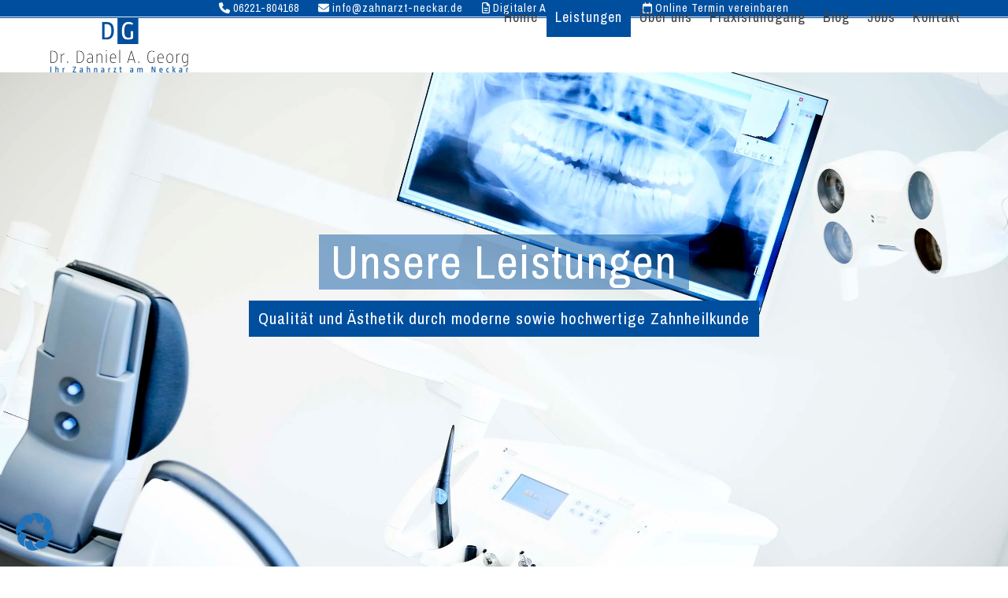

--- FILE ---
content_type: text/html; charset=UTF-8
request_url: https://zahnarzt-neckar.de/kinderzahnheilkunde/
body_size: 17226
content:
<!DOCTYPE html>
<html lang="de" class="wpex-classic-style">
<head>
<meta charset="UTF-8">
<link rel="profile" href="http://gmpg.org/xfn/11">
<meta name='robots' content='index, follow, max-image-preview:large, max-snippet:-1, max-video-preview:-1' />
<meta name="viewport" content="width=device-width, initial-scale=1">

	<!-- This site is optimized with the Yoast SEO plugin v26.7 - https://yoast.com/wordpress/plugins/seo/ -->
	<title>Kinderzahnarzt Heidelberg - einfühlsam &amp; kindgerecht</title>
	<meta name="description" content="Ihr Kinderzahnarzt in Heidelberg: sanfte Prophylaxe, kindgerechte Behandlung, kurze Wartezeit. Jetzt Termin sichern!" />
	<link rel="canonical" href="https://zahnarzt-neckar.de/kinderzahnheilkunde/" />
	<meta property="og:locale" content="de_DE" />
	<meta property="og:type" content="article" />
	<meta property="og:title" content="Kinderzahnarzt Heidelberg - einfühlsam &amp; kindgerecht" />
	<meta property="og:description" content="Ihr Kinderzahnarzt in Heidelberg: sanfte Prophylaxe, kindgerechte Behandlung, kurze Wartezeit. Jetzt Termin sichern!" />
	<meta property="og:url" content="https://zahnarzt-neckar.de/kinderzahnheilkunde/" />
	<meta property="og:site_name" content="Ihr Zahnarzt in Heidelberg – Zahnarztpraxis Dr. Georg" />
	<meta property="article:modified_time" content="2025-09-24T08:00:54+00:00" />
	<meta property="og:image" content="https://zahnarzt-neckar.de/wp-content/uploads/zahnarzt-daniel-georg-behndlung-01.jpg" />
	<meta property="og:image:width" content="3000" />
	<meta property="og:image:height" content="2002" />
	<meta property="og:image:type" content="image/jpeg" />
	<meta name="twitter:card" content="summary_large_image" />
	<meta name="twitter:image" content="https://zahnarzt-neckar.de/wp-content/uploads/zahnarzt-daniel-georg-behndlung-01.jpg" />
	<meta name="twitter:label1" content="Geschätzte Lesezeit" />
	<meta name="twitter:data1" content="5 Minuten" />
	<script type="application/ld+json" class="yoast-schema-graph">{"@context":"https://schema.org","@graph":[{"@type":"WebPage","@id":"https://zahnarzt-neckar.de/kinderzahnheilkunde/","url":"https://zahnarzt-neckar.de/kinderzahnheilkunde/","name":"Kinderzahnarzt Heidelberg - einfühlsam & kindgerecht","isPartOf":{"@id":"https://zahnarzt-neckar.de/#website"},"datePublished":"2018-09-28T14:30:05+00:00","dateModified":"2025-09-24T08:00:54+00:00","description":"Ihr Kinderzahnarzt in Heidelberg: sanfte Prophylaxe, kindgerechte Behandlung, kurze Wartezeit. Jetzt Termin sichern!","breadcrumb":{"@id":"https://zahnarzt-neckar.de/kinderzahnheilkunde/#breadcrumb"},"inLanguage":"de","potentialAction":[{"@type":"ReadAction","target":["https://zahnarzt-neckar.de/kinderzahnheilkunde/"]}]},{"@type":"BreadcrumbList","@id":"https://zahnarzt-neckar.de/kinderzahnheilkunde/#breadcrumb","itemListElement":[{"@type":"ListItem","position":1,"name":"Startseite","item":"https://zahnarzt-neckar.de/"},{"@type":"ListItem","position":2,"name":"Kinderzahnheilkunde"}]},{"@type":"WebSite","@id":"https://zahnarzt-neckar.de/#website","url":"https://zahnarzt-neckar.de/","name":"Ihr Zahnarzt in Heidelberg – Zahnarztpraxis Dr. Georg","description":"Ihr Zahnarzt in Heidelberg – Zahnarztpraxis Dr. Georg","publisher":{"@id":"https://zahnarzt-neckar.de/#organization"},"potentialAction":[{"@type":"SearchAction","target":{"@type":"EntryPoint","urlTemplate":"https://zahnarzt-neckar.de/?s={search_term_string}"},"query-input":{"@type":"PropertyValueSpecification","valueRequired":true,"valueName":"search_term_string"}}],"inLanguage":"de"},{"@type":"Organization","@id":"https://zahnarzt-neckar.de/#organization","name":"Ihr Zahnarzt in Heidelberg – Zahnarztpraxis Dr. Georg","url":"https://zahnarzt-neckar.de/","logo":{"@type":"ImageObject","inLanguage":"de","@id":"https://zahnarzt-neckar.de/#/schema/logo/image/","url":"https://zahnarzt-neckar.de/wp-content/uploads/logo-zahnarzt-dr-daniel-georg-350.png","contentUrl":"https://zahnarzt-neckar.de/wp-content/uploads/logo-zahnarzt-dr-daniel-georg-350.png","width":350,"height":139,"caption":"Ihr Zahnarzt in Heidelberg – Zahnarztpraxis Dr. Georg"},"image":{"@id":"https://zahnarzt-neckar.de/#/schema/logo/image/"}}]}</script>
	<!-- / Yoast SEO plugin. -->


<link data-borlabs-cookie-style-blocker-id="google-fonts" rel='dns-prefetch' data-borlabs-cookie-style-blocker-href='//fonts.googleapis.com' />
<link rel="alternate" type="application/rss+xml" title="Ihr Zahnarzt in Heidelberg – Zahnarztpraxis Dr. Georg &raquo; Feed" href="https://zahnarzt-neckar.de/feed/" />
<link rel="alternate" type="application/rss+xml" title="Ihr Zahnarzt in Heidelberg – Zahnarztpraxis Dr. Georg &raquo; Kommentar-Feed" href="https://zahnarzt-neckar.de/comments/feed/" />
<link rel="alternate" title="oEmbed (JSON)" type="application/json+oembed" href="https://zahnarzt-neckar.de/wp-json/oembed/1.0/embed?url=https%3A%2F%2Fzahnarzt-neckar.de%2Fkinderzahnheilkunde%2F" />
<link rel="alternate" title="oEmbed (XML)" type="text/xml+oembed" href="https://zahnarzt-neckar.de/wp-json/oembed/1.0/embed?url=https%3A%2F%2Fzahnarzt-neckar.de%2Fkinderzahnheilkunde%2F&#038;format=xml" />
<style id='wp-img-auto-sizes-contain-inline-css'>
img:is([sizes=auto i],[sizes^="auto," i]){contain-intrinsic-size:3000px 1500px}
/*# sourceURL=wp-img-auto-sizes-contain-inline-css */
</style>
<link rel='stylesheet' id='js_composer_front-css' href='https://zahnarzt-neckar.de/wp-content/plugins/js_composer/assets/css/js_composer.min.css?ver=8.7.2' media='all' />
<link rel='stylesheet' id='contact-form-7-css' href='https://zahnarzt-neckar.de/wp-content/cache/autoptimize/autoptimize_single_64ac31699f5326cb3c76122498b76f66.php?ver=6.1.4' media='all' />
<link rel='stylesheet' id='parent-style-css' href='https://zahnarzt-neckar.de/wp-content/cache/autoptimize/autoptimize_single_d9cfa679945b9d1b855c88ef09f5278e.php?ver=6.5' media='all' />
<link data-borlabs-cookie-style-blocker-id="google-fonts" rel='stylesheet' id='wpex-google-font-archivo-narrow-css' data-borlabs-cookie-style-blocker-href='https://fonts.googleapis.com/css2?family=Archivo+Narrow:ital,wght@0,100;0,200;0,300;0,400;0,500;0,600;0,700;0,800;0,900;1,100;1,200;1,300;1,400;1,500;1,600;1,700;1,800;1,900&#038;display=swap&#038;subset=latin' media='all' />
<link rel='stylesheet' id='wpex-style-css' href='https://zahnarzt-neckar.de/wp-content/themes/total-child-theme/style.css?ver=6.5' media='all' />
<link rel='stylesheet' id='wpex-mobile-menu-breakpoint-max-css' href='https://zahnarzt-neckar.de/wp-content/themes/Total/assets/css/frontend/breakpoints/max.min.css?ver=6.5' media='only screen and (max-width:959px)' />
<link rel='stylesheet' id='wpex-mobile-menu-breakpoint-min-css' href='https://zahnarzt-neckar.de/wp-content/themes/Total/assets/css/frontend/breakpoints/min.min.css?ver=6.5' media='only screen and (min-width:960px)' />
<link rel='stylesheet' id='vcex-shortcodes-css' href='https://zahnarzt-neckar.de/wp-content/themes/Total/assets/css/frontend/vcex-shortcodes.min.css?ver=6.5' media='all' />
<link rel='stylesheet' id='borlabs-cookie-custom-css' href='https://zahnarzt-neckar.de/wp-content/cache/autoptimize/autoptimize_single_aa438625109e8bff24beddd7f539279b.php?ver=3.3.23-60' media='all' />
<link rel='stylesheet' id='wpex-wpbakery-css' href='https://zahnarzt-neckar.de/wp-content/themes/Total/assets/css/frontend/wpbakery.min.css?ver=6.5' media='all' />
<script src="https://zahnarzt-neckar.de/wp-includes/js/jquery/jquery.min.js?ver=3.7.1" id="jquery-core-js"></script>

<script id="wpex-core-js-extra">
var wpex_theme_params = {"selectArrowIcon":"\u003Cspan class=\"wpex-select-arrow__icon wpex-icon--sm wpex-flex wpex-icon\" aria-hidden=\"true\"\u003E\u003Csvg viewBox=\"0 0 24 24\" xmlns=\"http://www.w3.org/2000/svg\"\u003E\u003Crect fill=\"none\" height=\"24\" width=\"24\"/\u003E\u003Cg transform=\"matrix(0, -1, 1, 0, -0.115, 23.885)\"\u003E\u003Cpolygon points=\"17.77,3.77 16,2 6,12 16,22 17.77,20.23 9.54,12\"/\u003E\u003C/g\u003E\u003C/svg\u003E\u003C/span\u003E","customSelects":".widget_categories form,.widget_archive select,.vcex-form-shortcode select","scrollToHash":"1","localScrollFindLinks":"1","localScrollHighlight":"1","localScrollUpdateHash":"1","scrollToHashTimeout":"500","localScrollTargets":"li.local-scroll a, a.local-scroll, .local-scroll-link, .local-scroll-link \u003E a,.sidr-class-local-scroll-link,li.sidr-class-local-scroll \u003E span \u003E a,li.sidr-class-local-scroll \u003E a","scrollToBehavior":"smooth"};
//# sourceURL=wpex-core-js-extra
</script>

<script id="wpex-inline-js-after">
!function(){const e=document.querySelector("html"),t=()=>{const t=window.innerWidth-document.documentElement.clientWidth;t&&e.style.setProperty("--wpex-scrollbar-width",`${t}px`)};t(),window.addEventListener("resize",(()=>{t()}))}();
//# sourceURL=wpex-inline-js-after
</script>
<script id="wpex-sticky-header-js-extra">
var wpex_sticky_header_params = {"breakpoint":"960","mobileSupport":"1","shrink":"1","shrinkOnMobile":"1","shrinkHeight":"170","shrink_speed":".3s","shrink_delay":"1"};
//# sourceURL=wpex-sticky-header-js-extra
</script>

<script id="wpex-mobile-menu-sidr-js-extra">
var wpex_mobile_menu_sidr_params = {"breakpoint":"959","i18n":{"openSubmenu":"Open submenu of %s","closeSubmenu":"Close submenu of %s"},"openSubmenuIcon":"\u003Cspan class=\"wpex-open-submenu__icon wpex-transition-transform wpex-duration-300 wpex-icon\" aria-hidden=\"true\"\u003E\u003Csvg xmlns=\"http://www.w3.org/2000/svg\" viewBox=\"0 0 448 512\"\u003E\u003Cpath d=\"M201.4 342.6c12.5 12.5 32.8 12.5 45.3 0l160-160c12.5-12.5 12.5-32.8 0-45.3s-32.8-12.5-45.3 0L224 274.7 86.6 137.4c-12.5-12.5-32.8-12.5-45.3 0s-12.5 32.8 0 45.3l160 160z\"/\u003E\u003C/svg\u003E\u003C/span\u003E","source":"#site-navigation","side":"right","dark_surface":"1","displace":"","aria_label":"Mobile menu","aria_label_close":"Close mobile menu","class":["wpex-mobile-menu"],"speed":"300"};
//# sourceURL=wpex-mobile-menu-sidr-js-extra
</script>

<script data-no-optimize="1" data-no-minify="1" data-cfasync="false" src="https://zahnarzt-neckar.de/wp-content/cache/autoptimize/autoptimize_single_5c03a81fff3edaca92e09653f0183600.php?ver=3.3.23-89" id="borlabs-cookie-config-js"></script>
<script></script><link rel="https://api.w.org/" href="https://zahnarzt-neckar.de/wp-json/" /><link rel="alternate" title="JSON" type="application/json" href="https://zahnarzt-neckar.de/wp-json/wp/v2/pages/38" /><link rel="EditURI" type="application/rsd+xml" title="RSD" href="https://zahnarzt-neckar.de/xmlrpc.php?rsd" />
<meta name="generator" content="WordPress 6.9" />
<link rel='shortlink' href='https://zahnarzt-neckar.de/?p=38' />
<!-- HFCM by 99 Robots - Snippet # 1: Strukturierte Daten -->
<script type="application/ld+json">
{
	"@context": "https://schema.org",
	"@type": "Dentist",
	"name": "Zahnarzt in Heidelberg – Zahnarztpraxis Dr. Georg",
	"image": "https://zahnarzt-neckar.de/wp-content/uploads/zahnarzt-daniel-georg-team-2024.jpg",
	"address": {
		"@type": "PostalAddress",
		"streetAddress": "In der Neckarhelle 105",
		"addressLocality": "Heidelberg",
		"postalCode": "69118",
		"addressCountry": "DE"
	},
	"geo": {
		"@type": "GeoCoordinates",
		"latitude": 49.41740959426312,
		"longitude": 8.74549023123631
	},
	"telephone": "+49 6221 804168",
	"url": "https://zahnarzt-neckar.de/",
	"openingHours": [
		"Mo 08:00-12:00",
		"Mo 14:00-18:00",
		"Tu 08:00-12:00",
		"Tu 14:00-18:00",
		"We 08:00-13:00",
		"Th 08:00-12:00",
		"Th 14:00-18:00",
		"Fr 08:00-13:00"
	],
	"sameAs": [
		"https://www.instagram.com/zahnarzt_georg_ziegelhausen/"
	]
}
</script>
<!-- /end HFCM by 99 Robots -->
<link rel="icon" href="https://zahnarzt-neckar.de/wp-content/uploads/favicon-zahnarzt-dr-daniel-georg-32.png" sizes="32x32"><link rel="shortcut icon" href="https://zahnarzt-neckar.de/wp-content/uploads/favicon-zahnarzt-dr-daniel-georg-32.png"><link rel="apple-touch-icon" href="https://zahnarzt-neckar.de/wp-content/uploads/favicon-zahnarzt-dr-daniel-georg-57.png" sizes="57x57" ><link rel="apple-touch-icon" href="https://zahnarzt-neckar.de/wp-content/uploads/favicon-zahnarzt-dr-daniel-georg-76.png" sizes="76x76" ><link rel="apple-touch-icon" href="https://zahnarzt-neckar.de/wp-content/uploads/favicon-zahnarzt-dr-daniel-georg-120.png" sizes="120x120"><link rel="apple-touch-icon" href="https://zahnarzt-neckar.de/wp-content/uploads/favicon-zahnarzt-dr-daniel-georg-152.png" sizes="114x114"><style>.recentcomments a{display:inline !important;padding:0 !important;margin:0 !important;}</style><script data-no-optimize="1" data-no-minify="1" data-cfasync="false" data-borlabs-cookie-script-blocker-ignore>
if ('0' === '1' && ('0' === '1' || '1' === '1')) {
    window['gtag_enable_tcf_support'] = true;
}
window.dataLayer = window.dataLayer || [];
if (typeof gtag !== 'function') {
    function gtag() {
        dataLayer.push(arguments);
    }
}
gtag('set', 'developer_id.dYjRjMm', true);
if ('0' === '1' || '1' === '1') {
    if (window.BorlabsCookieGoogleConsentModeDefaultSet !== true) {
        let getCookieValue = function (name) {
            return document.cookie.match('(^|;)\\s*' + name + '\\s*=\\s*([^;]+)')?.pop() || '';
        };
        let cookieValue = getCookieValue('borlabs-cookie-gcs');
        let consentsFromCookie = {};
        if (cookieValue !== '') {
            consentsFromCookie = JSON.parse(decodeURIComponent(cookieValue));
        }
        let defaultValues = {
            'ad_storage': 'denied',
            'ad_user_data': 'denied',
            'ad_personalization': 'denied',
            'analytics_storage': 'denied',
            'functionality_storage': 'denied',
            'personalization_storage': 'denied',
            'security_storage': 'denied',
            'wait_for_update': 500,
        };
        gtag('consent', 'default', { ...defaultValues, ...consentsFromCookie });
    }
    window.BorlabsCookieGoogleConsentModeDefaultSet = true;
    let borlabsCookieConsentChangeHandler = function () {
        window.dataLayer = window.dataLayer || [];
        if (typeof gtag !== 'function') { function gtag(){dataLayer.push(arguments);} }

        let getCookieValue = function (name) {
            return document.cookie.match('(^|;)\\s*' + name + '\\s*=\\s*([^;]+)')?.pop() || '';
        };
        let cookieValue = getCookieValue('borlabs-cookie-gcs');
        let consentsFromCookie = {};
        if (cookieValue !== '') {
            consentsFromCookie = JSON.parse(decodeURIComponent(cookieValue));
        }

        consentsFromCookie.analytics_storage = BorlabsCookie.Consents.hasConsent('google-analytics-four') ? 'granted' : 'denied';

        BorlabsCookie.CookieLibrary.setCookie(
            'borlabs-cookie-gcs',
            JSON.stringify(consentsFromCookie),
            BorlabsCookie.Settings.automaticCookieDomainAndPath.value ? '' : BorlabsCookie.Settings.cookieDomain.value,
            BorlabsCookie.Settings.cookiePath.value,
            BorlabsCookie.Cookie.getPluginCookie().expires,
            BorlabsCookie.Settings.cookieSecure.value,
            BorlabsCookie.Settings.cookieSameSite.value
        );
    }
    document.addEventListener('borlabs-cookie-consent-saved', borlabsCookieConsentChangeHandler);
    document.addEventListener('borlabs-cookie-handle-unblock', borlabsCookieConsentChangeHandler);
}
if ('0' === '1') {
    document.addEventListener('borlabs-cookie-after-init', function () {
		window.BorlabsCookie.Unblock.unblockScriptBlockerId('google-analytics-four');
	});
}
</script><!-- Global site tag (gtag.js) - Google Analytics -->
<script async src="https://www.googletagmanager.com/gtag/js?id=UA-131911823-1"></script>
<script>
  window.dataLayer = window.dataLayer || [];
  function gtag(){dataLayer.push(arguments);}
  gtag('js', new Date());
 
 
  gtag('config', 'UA-131911823-1'); gtag('config', 'UA-131911823-1', { 'anonymize_ip': true });
 
</script><noscript><style>body:not(.content-full-screen) .wpex-vc-row-stretched[data-vc-full-width-init="false"]{visibility:visible;}</style></noscript><script>function setREVStartSize(e){
			//window.requestAnimationFrame(function() {
				window.RSIW = window.RSIW===undefined ? window.innerWidth : window.RSIW;
				window.RSIH = window.RSIH===undefined ? window.innerHeight : window.RSIH;
				try {
					var pw = document.getElementById(e.c).parentNode.offsetWidth,
						newh;
					pw = pw===0 || isNaN(pw) || (e.l=="fullwidth" || e.layout=="fullwidth") ? window.RSIW : pw;
					e.tabw = e.tabw===undefined ? 0 : parseInt(e.tabw);
					e.thumbw = e.thumbw===undefined ? 0 : parseInt(e.thumbw);
					e.tabh = e.tabh===undefined ? 0 : parseInt(e.tabh);
					e.thumbh = e.thumbh===undefined ? 0 : parseInt(e.thumbh);
					e.tabhide = e.tabhide===undefined ? 0 : parseInt(e.tabhide);
					e.thumbhide = e.thumbhide===undefined ? 0 : parseInt(e.thumbhide);
					e.mh = e.mh===undefined || e.mh=="" || e.mh==="auto" ? 0 : parseInt(e.mh,0);
					if(e.layout==="fullscreen" || e.l==="fullscreen")
						newh = Math.max(e.mh,window.RSIH);
					else{
						e.gw = Array.isArray(e.gw) ? e.gw : [e.gw];
						for (var i in e.rl) if (e.gw[i]===undefined || e.gw[i]===0) e.gw[i] = e.gw[i-1];
						e.gh = e.el===undefined || e.el==="" || (Array.isArray(e.el) && e.el.length==0)? e.gh : e.el;
						e.gh = Array.isArray(e.gh) ? e.gh : [e.gh];
						for (var i in e.rl) if (e.gh[i]===undefined || e.gh[i]===0) e.gh[i] = e.gh[i-1];
											
						var nl = new Array(e.rl.length),
							ix = 0,
							sl;
						e.tabw = e.tabhide>=pw ? 0 : e.tabw;
						e.thumbw = e.thumbhide>=pw ? 0 : e.thumbw;
						e.tabh = e.tabhide>=pw ? 0 : e.tabh;
						e.thumbh = e.thumbhide>=pw ? 0 : e.thumbh;
						for (var i in e.rl) nl[i] = e.rl[i]<window.RSIW ? 0 : e.rl[i];
						sl = nl[0];
						for (var i in nl) if (sl>nl[i] && nl[i]>0) { sl = nl[i]; ix=i;}
						var m = pw>(e.gw[ix]+e.tabw+e.thumbw) ? 1 : (pw-(e.tabw+e.thumbw)) / (e.gw[ix]);
						newh =  (e.gh[ix] * m) + (e.tabh + e.thumbh);
					}
					var el = document.getElementById(e.c);
					if (el!==null && el) el.style.height = newh+"px";
					el = document.getElementById(e.c+"_wrapper");
					if (el!==null && el) {
						el.style.height = newh+"px";
						el.style.display = "block";
					}
				} catch(e){
					console.log("Failure at Presize of Slider:" + e)
				}
			//});
		  };</script>
		<style id="wp-custom-css">
			#footer-widgets p{color:#fff;}#footer-widgets a{color:#fff;text-decoration:underline;}.reihe{display:table;width:100%;}.spalte-1{display:table-cell;padding-right:5px;}.spalte-2{display:table-cell;padding-left:5px;}/*Responsive Design*/@media (max-width:480px){.reihe{display:block;border:1px solid green;}.spalte-1{display:block;padding-right:0px;}.spalte-2{display:tblock;padding-left:0px;}}.navbar-style-one{position:absolute;right:-15px;top:68%;margin-top:-25px;height:50px;}#site-header{padding:0 !important;position:relative;border-bottom:1px #004f9f solid;}.wpb-js-composer .vc_tta-color-blue.vc_tta-style-classic .vc_tta-tab>a{border-color:#4868cf;background-color:rgba(0,79,159,0.47)!important;color:#fff;}.wpb-js-composer .vc_tta-color-blue.vc_tta-style-classic .vc_tta-tab.vc_active>a{border-color:#f0f0f0;background-color:#f8f8f8!important;color:#666;}.position{color:white;font-family:'Roboto';font-style:normal;font-weight:300;}.awmp-map{text-align:center;/*border:0.2px solid gray;*/font-family:"Georgia","serif";font-weight:100;background-size:cover;background-repeat:no-repeat;background-position:center center;width:100%!important;display:table;/* TODO:Static URL */}.full-width-input input[type="submit"]{background-color:#87acd2!important;}@media (width < 768px){#top-bar a span.text{display:none;}#top-bar span:not(.text){padding:5px;}}		</style>
		<style type="text/css" data-type="vc_shortcodes-custom-css">.vc_custom_1544103002184{background-color: #f2f2f2 !important;}.vc_custom_1544102810679{padding-top: 32px !important;background-color: rgba(0,79,159,0.47) !important;*background-color: rgb(0,79,159) !important;}.vc_custom_1545232336678{margin-bottom: 0px !important;}.vc_custom_1538153553096{margin-top: 0px !important;margin-bottom: 0px !important;}</style><noscript><style> .wpb_animate_when_almost_visible { opacity: 1; }</style></noscript><style data-type="wpex-css" id="wpex-css">/*TYPOGRAPHY*/:root{--wpex-body-font-family:'Archivo Narrow';--wpex-body-font-size:18px;--wpex-body-letter-spacing:1px;}.blog-entry-title.entry-title,.blog-entry-title.entry-title a,.blog-entry-title.entry-title a:hover{color:#004f9f;}body.single-post .single-post-title{color:#004f9f;}/*CUSTOMIZER STYLING*/:root{--wpex-accent:#004f9f;--wpex-accent-alt:#004f9f;--wpex-site-header-shrink-start-height:300px;--wpex-site-header-shrink-end-height:150px;--wpex-vc-column-inner-margin-bottom:40px;}#top-bar-wrap{background-color:#004f9f;}.wpex-top-bar-sticky{background-color:#004f9f;}#top-bar{color:#ffffff;--wpex-text-2:#ffffff;--wpex-text-3:#ffffff;--wpex-text-4:#ffffff;--wpex-link-color:#ffffff;}#top-bar-social a.wpex-social-btn-no-style{color:#ffffff;}#site-header{--wpex-site-header-bg-color:#f2f2f2;}#site-navigation-wrap{--wpex-hover-main-nav-link-color:#ffffff;--wpex-active-main-nav-link-color:#ffffff;--wpex-hover-main-nav-link-bg:#004f9f;--wpex-active-main-nav-link-bg:#004f9f;--wpex-hover-dropmenu-link-color:#ffffff;--wpex-hover-dropmenu-link-bg:#1d1d1b;}#footer{--wpex-surface-1:#004f9f;background-color:#004f9f;}.footer-widget .widget-title{color:#004f9f;}#footer-bottom{background-color:#004f9f;color:#ffffff;--wpex-text-2:#ffffff;--wpex-text-3:#ffffff;--wpex-text-4:#ffffff;--wpex-link-color:#ffffff;--wpex-hover-link-color:#ffffff;}@media only screen and (min-width:960px){#site-logo .logo-img{max-width:300px;}}</style><link rel='stylesheet' id='rs-plugin-settings-css' href='https://zahnarzt-neckar.de/wp-content/cache/autoptimize/autoptimize_single_08f3fa5cd7040c88c7ddf43deadde2a9.php?ver=6.7.38' media='all' />
<style id='rs-plugin-settings-inline-css'>
		#rev_slider_3_1_wrapper rs-loader.spinner3 div{background-color:#FFFFFF !important}
/*# sourceURL=rs-plugin-settings-inline-css */
</style>
</head>

<body class="wp-singular page-template-default page page-id-38 wp-custom-logo wp-embed-responsive wp-theme-Total wp-child-theme-total-child-theme wpex-theme wpex-responsive full-width-main-layout has-composer wpex-live-site site-full-width content-full-width has-topbar sidebar-widget-icons hasnt-overlay-header wpex-has-fixed-footer page-header-disabled page-with-slider has-post-slider post-slider-below-title wpex-antialiased has-mobile-menu wpex-mobile-toggle-menu-icon_buttons wpex-no-js wpb-js-composer js-comp-ver-8.7.2 vc_responsive">

	
<a href="#content" class="skip-to-content">Skip to content</a>

	
	<span data-ls_id="#site_top" tabindex="-1"></span>
	<div id="outer-wrap" class="wpex-overflow-clip">
		
		
		
		<div id="wrap" class="wpex-clr">

			
			<div id="top-bar-wrap" class="top-bar-full-width wpex-border-b wpex-border-main wpex-border-solid wpex-text-sm wpex-text-center wpex-print-hidden">
			<div id="top-bar" class="container wpex-relative wpex-py-15 wpex-text-center wpex-md-text-center">
	<div id="top-bar-content" class="has-content top-bar-centered wpex-clr"><a href="tel:+496221804168" class="wpex-inline"><span class="wpex-icon" aria-hidden="true"><svg xmlns="http://www.w3.org/2000/svg" viewBox="0 0 512 512"><path d="M164.9 24.6c-7.7-18.6-28-28.5-47.4-23.2l-88 24C12.1 30.2 0 46 0 64C0 311.4 200.6 512 448 512c18 0 33.8-12.1 38.6-29.5l24-88c5.3-19.4-4.6-39.7-23.2-47.4l-96-40c-16.3-6.8-35.2-2.1-46.3 11.6L304.7 368C234.3 334.7 177.3 277.7 144 207.3L193.3 167c13.7-11.2 18.4-30 11.6-46.3l-40-96z"/></svg></span> <span class="text">06221-804168</span></a>

<a href="mailto:info@zahnarzt-neckar.de" class="wpex-inline"><span class="wpex-icon" aria-hidden="true"><svg xmlns="http://www.w3.org/2000/svg" viewBox="0 0 512 512"><path d="M48 64C21.5 64 0 85.5 0 112c0 15.1 7.1 29.3 19.2 38.4L236.8 313.6c11.4 8.5 27 8.5 38.4 0L492.8 150.4c12.1-9.1 19.2-23.3 19.2-38.4c0-26.5-21.5-48-48-48H48zM0 176V384c0 35.3 28.7 64 64 64H448c35.3 0 64-28.7 64-64V176L294.4 339.2c-22.8 17.1-54 17.1-76.8 0L0 176z"/></svg></span> <span class="text">info@zahnarzt-neckar.de</span></a>

<a href="https://anamnese.athenaapp.de/5c21583de4e443d78d38b1ae4c4fe11a" target="_blank" class="wpex-inline">
<span class="wpex-icon" aria-hidden="true"><svg xmlns="http://www.w3.org/2000/svg" viewBox="0 0 384 512"><path d="M64 464c-8.8 0-16-7.2-16-16V64c0-8.8 7.2-16 16-16H224v80c0 17.7 14.3 32 32 32h80V448c0 8.8-7.2 16-16 16H64zM64 0C28.7 0 0 28.7 0 64V448c0 35.3 28.7 64 64 64H320c35.3 0 64-28.7 64-64V154.5c0-17-6.7-33.3-18.7-45.3L274.7 18.7C262.7 6.7 246.5 0 229.5 0H64zm56 256c-13.3 0-24 10.7-24 24s10.7 24 24 24H264c13.3 0 24-10.7 24-24s-10.7-24-24-24H120zm0 96c-13.3 0-24 10.7-24 24s10.7 24 24 24H264c13.3 0 24-10.7 24-24s-10.7-24-24-24H120z"/></svg></span> <span class="text">Digitaler Anamnesebogen</span></a>

<a href="https://zahnarzt-neckar.termin.dampsoft.net" class="wpex-inline"><span class="wpex-icon" aria-hidden="true"><svg xmlns="http://www.w3.org/2000/svg" viewBox="0 0 448 512"><path d="M152 24c0-13.3-10.7-24-24-24s-24 10.7-24 24V64H64C28.7 64 0 92.7 0 128v16 48V448c0 35.3 28.7 64 64 64H384c35.3 0 64-28.7 64-64V192 144 128c0-35.3-28.7-64-64-64H344V24c0-13.3-10.7-24-24-24s-24 10.7-24 24V64H152V24zM48 192H400V448c0 8.8-7.2 16-16 16H64c-8.8 0-16-7.2-16-16V192z"/></svg></span> <span class="text">Online Termin vereinbaren</span></a></div>

</div>
		</div>
	<div id="site-header-sticky-wrapper" class="wpex-sticky-header-holder not-sticky wpex-print-hidden">	<header id="site-header" class="header-one wpex-z-sticky fixed-scroll has-sticky-dropshadow shrink-sticky-header anim-shrink-header on-shrink-adjust-height custom-bg dyn-styles wpex-print-hidden wpex-relative wpex-clr">
				<div id="site-header-inner" class="header-one-inner header-padding container wpex-relative wpex-h-100 wpex-py-30 wpex-clr">
<div id="site-logo" class="site-branding header-one-logo logo-padding wpex-flex wpex-items-center wpex-float-left wpex-h-100">
	<div id="site-logo-inner" ><a id="site-logo-link" href="https://zahnarzt-neckar.de/" rel="home" class="main-logo"><img src="https://zahnarzt-neckar.de/wp-content/uploads/logo-zahnarzt-dr-daniel-georg-350.png" alt="Ihr Zahnarzt in Heidelberg – Zahnarztpraxis Dr. Georg" class="logo-img wpex-h-auto wpex-max-w-100 wpex-align-middle" width="300" height="139" data-no-retina data-skip-lazy fetchpriority="high" srcset="https://zahnarzt-neckar.de/wp-content/uploads/logo-zahnarzt-dr-daniel-georg-350.png 1x,https://zahnarzt-neckar.de/wp-content/uploads/logo-zahnarzt-dr-daniel-georg-350.png 2x"></a></div>

</div>

<div id="site-navigation-wrap" class="navbar-style-one navbar-fixed-height navbar-allows-inner-bg navbar-fixed-line-height wpex-dropdowns-caret wpex-stretch-megamenus hide-at-mm-breakpoint wpex-clr wpex-print-hidden">
	<nav id="site-navigation" class="navigation main-navigation main-navigation-one wpex-clr" aria-label="Main menu"><ul id="menu-main" class="main-navigation-ul dropdown-menu wpex-dropdown-menu wpex-dropdown-menu--onhover"><li id="menu-item-917" class="menu-item menu-item-type-post_type menu-item-object-page menu-item-home menu-item-917"><a href="https://zahnarzt-neckar.de/"><span class="link-inner">Home</span></a></li>
<li id="menu-item-918" class="menu-item menu-item-type-custom menu-item-object-custom current-menu-ancestor current-menu-parent menu-item-has-children menu-item-918 dropdown"><a href="#"><span class="link-inner">Leistungen</span></a>
<ul class="sub-menu">
	<li id="menu-item-1031" class="menu-item menu-item-type-post_type menu-item-object-page menu-item-1031"><a href="https://zahnarzt-neckar.de/zahnimplantate-heidelberg/"><span class="link-inner">Implantate</span></a></li>
	<li id="menu-item-912" class="menu-item menu-item-type-post_type menu-item-object-page menu-item-912"><a href="https://zahnarzt-neckar.de/zahnersatz/"><span class="link-inner">Zahnersatz</span></a></li>
	<li id="menu-item-910" class="menu-item menu-item-type-post_type menu-item-object-page menu-item-910"><a href="https://zahnarzt-neckar.de/prophylaxe/"><span class="link-inner">Prophylaxe</span></a></li>
	<li id="menu-item-908" class="menu-item menu-item-type-post_type menu-item-object-page menu-item-908"><a href="https://zahnarzt-neckar.de/wurzelbehandlung/"><span class="link-inner">Wurzelbehandlung</span></a></li>
	<li id="menu-item-913" class="menu-item menu-item-type-post_type menu-item-object-page menu-item-913"><a href="https://zahnarzt-neckar.de/funktionsdiagnostik/"><span class="link-inner">Funktionsdiagnostik</span></a></li>
	<li id="menu-item-909" class="menu-item menu-item-type-post_type menu-item-object-page menu-item-909"><a href="https://zahnarzt-neckar.de/parodontologie/"><span class="link-inner">Parodontologie</span></a></li>
	<li id="menu-item-911" class="menu-item menu-item-type-post_type menu-item-object-page current-menu-item page_item page-item-38 current_page_item menu-item-911"><a href="https://zahnarzt-neckar.de/kinderzahnheilkunde/" aria-current="page"><span class="link-inner">Kinderzahnheilkunde</span></a></li>
</ul>
</li>
<li id="menu-item-916" class="menu-item menu-item-type-post_type menu-item-object-page menu-item-916"><a href="https://zahnarzt-neckar.de/ueber-uns/"><span class="link-inner">Über uns</span></a></li>
<li id="menu-item-915" class="menu-item menu-item-type-post_type menu-item-object-page menu-item-915"><a href="https://zahnarzt-neckar.de/praxisrundgang/"><span class="link-inner">Praxisrundgang</span></a></li>
<li id="menu-item-907" class="menu-item menu-item-type-post_type menu-item-object-page menu-item-907"><a href="https://zahnarzt-neckar.de/blog/"><span class="link-inner">Blog</span></a></li>
<li id="menu-item-905" class="menu-item menu-item-type-post_type menu-item-object-page menu-item-905"><a href="https://zahnarzt-neckar.de/jobs/"><span class="link-inner">Jobs</span></a></li>
<li id="menu-item-914" class="menu-item menu-item-type-post_type menu-item-object-page menu-item-914"><a href="https://zahnarzt-neckar.de/kontakt/"><span class="link-inner">Kontakt</span></a></li>
</ul></nav>
</div>


<div id="mobile-menu" class="wpex-mobile-menu-toggle show-at-mm-breakpoint wpex-flex wpex-items-center wpex-absolute wpex-top-50 -wpex-translate-y-50 wpex-right-0">
	<div class="wpex-inline-flex wpex-items-center"><a href="#" class="mobile-menu-toggle" role="button" aria-expanded="false"><span class="mobile-menu-toggle__icon wpex-flex"><span class="wpex-hamburger-icon wpex-hamburger-icon--inactive wpex-hamburger-icon--animate" aria-hidden="true"><span></span></span></span><span class="screen-reader-text" data-open-text>Open mobile menu</span><span class="screen-reader-text" data-open-text>Close mobile menu</span></a></div>
</div>

</div>
			</header>
</div>
			
			<main id="main" class="site-main wpex-clr">

				
<div class="page-slider wpex-clr">
			<!-- START Leistungen REVOLUTION SLIDER 6.7.38 --><p class="rs-p-wp-fix"></p>
			<rs-module-wrap id="rev_slider_3_1_wrapper" data-source="gallery" style="visibility:hidden;background:transparent;padding:0;margin:0px auto;margin-top:0;margin-bottom:0;">
				<rs-module id="rev_slider_3_1" style="" data-version="6.7.38">
					<rs-slides style="overflow: hidden; position: absolute;">
						<rs-slide style="position: absolute;" data-key="rs-4" data-title="Slide" data-anim="adpr:false;" data-in="o:0;" data-out="a:false;">
							<img src="//zahnarzt-neckar.de/wp-content/plugins/revslider/sr6/assets/assets/dummy.png" alt="" width="3000" height="2002" class="rev-slidebg tp-rs-img rs-lazyload" data-lazyload="//zahnarzt-neckar.de/wp-content/uploads/zahnarzt-daniel-georg-behndlung-01.jpg" data-panzoom="d:10000;ss:100;se:120;" data-no-retina>
<!--
							--><rs-layer
								id="slider-3-slide-4-layer-1" 
								data-type="text"
								data-color="#ffffff"
								data-rsp_ch="on"
								data-xy="x:c;y:206px;"
								data-text="s:60;l:70;ls:1px;a:center;"
								data-padding="r:15;l:15;"
								data-frame_1="st:910;sp:650;sR:910;"
								data-frame_999="o:0;st:w;sR:7440;"
								style="z-index:5;background-color:rgba(0,79,159,0.47);font-family:'Archivo Narrow';"
							>Unsere Leistungen 
							</rs-layer><!--

							--><rs-layer
								id="slider-3-slide-4-layer-2" 
								data-type="text"
								data-color="#ffffff"
								data-rsp_ch="on"
								data-xy="x:c;y:290px;"
								data-text="s:21;l:22;ls:1px;a:center;"
								data-padding="t:12;r:12;b:12;l:12;"
								data-frame_1="st:1480;sp:690;sR:1480;"
								data-frame_999="o:0;st:w;sR:6830;"
								style="z-index:6;background-color:#004f9f;font-family:'Archivo Narrow';"
							>Qualität und Ästhetik durch moderne sowie hochwertige Zahnheilkunde 
							</rs-layer><!--
-->					</rs-slide>
					</rs-slides>
				</rs-module>
				<script>
					setREVStartSize({c: 'rev_slider_3_1',rl:[1240,1024,778,480],el:[650],gw:[1240],gh:[650],type:'standard',justify:'',layout:'fullwidth',mh:"0"});if (window.RS_MODULES!==undefined && window.RS_MODULES.modules!==undefined && window.RS_MODULES.modules["revslider31"]!==undefined) {window.RS_MODULES.modules["revslider31"].once = false;window.revapi3 = undefined;if (window.RS_MODULES.checkMinimal!==undefined) window.RS_MODULES.checkMinimal()}
				</script>
			</rs-module-wrap>
			<!-- END REVOLUTION SLIDER -->
</div>


<div id="content-wrap"  class="container wpex-clr">

	
	<div id="primary" class="content-area wpex-clr">

		
		<div id="content" class="site-content wpex-clr">

			
			
<article id="single-blocks" class="single-page-article wpex-clr">
<div class="single-page-content single-content entry wpex-clr"><div class="wpb-content-wrapper"><div class="vc_row wpb_row vc_row-fluid vc_custom_1544103002184 vc_row-o-content-top vc_row-flex wpex-vc-full-width-row wpex-vc-full-width-row--centered wpex-relative wpex-vc_row-has-fill wpex-vc-reset-negative-margin"><div class="wpb_column vc_column_container vc_col-sm-8"><div class="vc_column-inner"><div class="wpb_wrapper"><div class="vc_empty_space"   style="height: 64px"><span class="vc_empty_space_inner"></span></div><style>.vcex-heading.vcex_697283a09e184{color:#004f9f;}</style><h1 class="vcex-heading vcex-heading-plain vcex-module wpex-heading wpex-text-2xl wpex-text-left vcex_697283a09e184"><span class="vcex-heading-inner wpex-inline-block">Ihr Kinderzahnarzt in Heidelberg: Kinderzahnheilkunde einfühlsam, kindgerecht und nah</span></h1><div class="vc_empty_space"   style="height: 32px"><span class="vc_empty_space_inner"></span></div>
	<div style="color:#000000;text-align:start;" class="wpb_text_column has-custom-color wpex-child-inherit-color wpb_content_element" >
		<div class="wpb_wrapper">
			<p>Ihr Kind kann früh verstehen wie wichtig Mundgesundheit ist und ohne Angst zum Zahnarzt gehen. Darauf haben wir unsere Kinderzahnarztpraxis ausgerichtet. Regelmäßige, kurze und kindgerechte Termine legen den Grundstein für gesunde Zähne – von Anfang an. So entstehen Vertrauen, Routine und eine stabile Basis gegen frühkindliche Karies.</p>
<p>In der Zahnarztpraxis am Neckar in Heidelberg, schaffen wir eine Atmosphäre, in der Kinder sich sicher fühlen und Eltern klare Orientierung erhalten. Wer schnell die passende Praxis in der Nähe findet, startet leichter in eine gute Zahnpflege.</p>
<h2 style="color: #004f9f;">Zum Kinderzahnarzt beim Zahnunfall – was jetzt hilft:</h2>
<p>Ein Sturz auf dem Spielplatz oder in der Schule stellt Eltern vor dringende Fragen. Rufen Sie an, wir priorisieren den Termin: <a href="tel:+496221804168">06221-804168</a></p>
<p>Den diensthabenden Notfalldienst erreichen Sie Mittwoch- und Freitagnachmittag sowie an Wochenenden Sie unter der kostenpflichtigen Rufnummer <a href="tel:+491805607011">01805 607011</a></p>
<p>Bis dahin gilt: ruhig bleiben, kühlen, gelockerte oder ausgeschlagene Zahnfragmente feucht lagern (zum Beispiel in Milch oder spezieller Zahnrettungsbox). Wir übernehmen die Versorgung und besprechen auch die Nachsorge.</p>
<h2 style="color: #004f9f;">Was Sie und Ihr Kind als Patient von unserer Kinderzahnarztpraxis erwarten können</h2>
<p>Der erste Termin bei Ihrem Zahnarzt für Kinder verläuft Schritt für Schritt und ohne Eile: Wir gewöhnen Ihr Kind spielerisch an den Behandlungsstuhl, schauen behutsam nach den Zähnen und beraten ruhig und verständlich. Der nächste Termin beim Zahnarzt soll auch in den Familienalltag passen. Angst reduzieren wir, indem wir alles zeigen, dann erklären und erst danach behandeln (Tell-Show-Do). Leichte Atemübungen und altersgerechte Ablenkung geben Halt. Vor einer Betäubung können wir eine Oberflächenanästhesie einsetzen.</p>
<p>Als Eltern bleiben Sie stets die vertraute Begleitung – wir führen an. Technik, Hygiene und Qualität bilden unser sicheres Fundament: Digitales Röntgen mit niedriger Strahlenbelastung, Arbeit mit der Lupenbrille, moderne, kindgerechte Instrumente und eine klar strukturierte Hygienekette – damit jede Behandlung so schonend und präzise wie möglich verläuft.</p>
<h2 style="color: #004f9f;">Unsere Kinderzahnheilkunde für Kinderzähne</h2>
<h3 style="color: #004f9f;">Prophylaxe &amp; Putzschule</h3>
<p>Vorsorge ist der stärkste Schutzschild für Milchzähne. Wir zeigen kindgerechte Putzwege, testen Zahnbelag sichtbar, geben einfache Hausaufgaben für das Zähneputzen und integrieren Tipps zur Ernährung. Pflege wird einfach zur Gewohnheit, nicht zur Diskussion.</p>
<h3 style="color: #004f9f;">Fluoridierung &amp; Fissurenversiegelung</h3>
<p>Fluorid stärkt den Schmelz, Versiegelungen schützen tiefe Grübchen an bleibenden Backenzähnen. Wir erklären Nutzen und Ablauf in klaren Worten, dosieren individuell und dokumentieren nachvollziehbar für eine vertrauensvolle Betreuung.</p>
<h3 style="color: #004f9f;">Schonende Füllungen an Milchzähnen &amp; Kofferdam</h3>
<p>Kleine Defekte behandeln wir minimalinvasiv in unserer spezialisierten Zahnarztpraxis. Ein Kofferdam hält den Zahn trocken, die Umgebung bleibt geschützt, die Füllung wird langlebig. Die Betäubung bleibt so sanft wie möglich und unsere Kommunikation sehr ruhig.</p>
<h3 style="color: #004f9f;">Behandlung sensibler Zähne (zum Beispiel MIH)</h3>
<p>Kreidezähne reagieren empfindlich und benötigen eine erfahrene Betreuung. Wir kombinieren Schutzlacke, Versiegelungen und alltagstaugliche Strategien, die Schmerzen reduzieren und die Substanz bewahren. Ziele und Schritte bleiben transparent, damit Sie Entscheidungen sicher treffen.</p>
<h2 style="color: #004f9f;">Mein Fazit für gesunde Kinderzähne in Heidelberg – wir sind für Sie da</h2>
<p>Einfühlsame Kommunikation, klare Abläufe und moderne Kinderzahnmedizin sorgen dafür, dass Ihr Kind den Zahnarztbesuch als etwas Normales erlebt. Unsere Praxis liegt gut erreichbar für Familien aus Heidelberg und Umgebung.</p>
<p>Möchten Sie, dass Zahnarzttermine zur positiven Routine werden? Rufen Sie uns an: <a href="tel:+496221804168">06221-804168</a> oder <a href="https://zahnarzt-neckar.termin.dampsoft.net/patientenportal/suche#view=suche">buchen Sie Ihren Termin online.</a> Wir nehmen uns Zeit, erklären jeden Schritt und behandeln sanft – damit Ihr Kind heute und morgen gerne lächelt.</p>

		</div>
	</div>
</div></div></div><div class="wpb_column vc_column_container vc_col-sm-4"><div class="vc_column-inner"><div class="wpb_wrapper"><div class="vc_empty_space"   style="height: 64px"><span class="vc_empty_space_inner"></span></div><div class="vc_empty_space"   style="height: 64px"><span class="vc_empty_space_inner"></span></div><div class="vc_empty_space"   style="height: 64px"><span class="vc_empty_space_inner"></span></div>
	<div  class="wpb_single_image wpb_content_element vc_align_ wpb_content_element">
		
		<figure class="wpb_wrapper vc_figure">
			<div class="vc_single_image-wrapper   vc_box_border_grey"><img width="800" height="533" src="https://zahnarzt-neckar.de/wp-content/uploads/leistungen03-zahnarzt-neckar.jpg" class="vc_single_image-img attachment-full" alt="" title="Untersuchung Frau Zahnarzt" srcset="https://zahnarzt-neckar.de/wp-content/uploads/leistungen03-zahnarzt-neckar.jpg 800w, https://zahnarzt-neckar.de/wp-content/uploads/leistungen03-zahnarzt-neckar-300x200.jpg 300w, https://zahnarzt-neckar.de/wp-content/uploads/leistungen03-zahnarzt-neckar-768x512.jpg 768w" sizes="(max-width: 800px) 100vw, 800px" /></div>
		</figure>
	</div>
</div></div></div></div><div class="vc_row wpb_row vc_row-fluid vc_custom_1544102810679 vc_row-o-content-middle vc_row-flex wpex-vc-full-width-row wpex-vc-full-width-row--centered wpex-relative wpex-vc_row-has-fill wpex-vc-reset-negative-margin"><div class="wpb_column vc_column_container vc_col-sm-6"><div class="vc_column-inner"><div class="wpb_wrapper"><style>.vcex-button.vcex_697283a09f3a5{background:rgba(255,255,255,0.95);color:#004f9f!important;border:1px solid #004f9f;}.vcex-button.vcex_697283a09f3a5:hover{background:rgba(0,79,159,0.95)!important;color:#ffffff!important;}</style><div class="theme-button-wrap theme-button-expanded-wrap"><a href="https://zahnarzt-neckar.de/zahnersatz/" class="vcex-button theme-button small expanded expanded vcex_697283a09f3a5" title="zahnersatz"><span class="vcex-button-inner theme-button-inner wpex-flex wpex-flex-wrap wpex-items-center wpex-justify-center">Zahnersatz</span></a></div> <div class="vc_empty_space"   style="height: 8px"><span class="vc_empty_space_inner"></span></div><style>.vcex-button.vcex_697283a09f7e7{background:rgba(255,255,255,0.95);color:#004f9f!important;border:1px solid #004f9f;}.vcex-button.vcex_697283a09f7e7:hover{background:rgba(0,79,159,0.95)!important;color:#ffffff!important;}</style><div class="theme-button-wrap theme-button-expanded-wrap"><a href="https://zahnarzt-neckar.de/prophylaxe/" class="vcex-button theme-button small expanded expanded vcex_697283a09f7e7" title="Prophylaxe"><span class="vcex-button-inner theme-button-inner wpex-flex wpex-flex-wrap wpex-items-center wpex-justify-center">Prophylaxe</span></a></div> <div class="vc_empty_space"   style="height: 8px"><span class="vc_empty_space_inner"></span></div><style>.vcex-button.vcex_697283a09fbd0{background:rgba(255,255,255,0.95);color:#004f9f!important;border:1px solid #004f9f;}.vcex-button.vcex_697283a09fbd0:hover{background:rgba(0,79,159,0.95)!important;color:#ffffff!important;}</style><div class="theme-button-wrap theme-button-expanded-wrap"><a href="https://zahnarzt-neckar.de/wurzelbehandlung/" class="vcex-button theme-button small expanded expanded vcex_697283a09fbd0" title="Wurzelbehandlung"><span class="vcex-button-inner theme-button-inner wpex-flex wpex-flex-wrap wpex-items-center wpex-justify-center">Wurzelbehandlung</span></a></div> <div class="vc_empty_space"   style="height: 8px"><span class="vc_empty_space_inner"></span></div><style>.vcex-button.vcex_697283a09ffcf{background:rgba(255,255,255,0.95);color:#004f9f!important;border:1px solid #004f9f;}.vcex-button.vcex_697283a09ffcf:hover{background:rgba(0,79,159,0.95)!important;color:#ffffff!important;}</style><div class="theme-button-wrap theme-button-expanded-wrap"><a href="https://zahnarzt-neckar.de/kontakt/" class="vcex-button theme-button small expanded expanded vcex_697283a09ffcf" title="Kontakt"><span class="vcex-button-inner theme-button-inner wpex-flex wpex-flex-wrap wpex-items-center wpex-justify-center">Kontakt</span></a></div> </div></div></div><div class="wpb_column vc_column_container vc_col-sm-6"><div class="vc_column-inner"><div class="wpb_wrapper"><style>.vcex-button.vcex_697283a0a0460{background:rgba(255,255,255,0.95);color:#004f9f!important;border:1px solid #004f9f;}.vcex-button.vcex_697283a0a0460:hover{background:rgba(0,79,159,0.95)!important;color:#ffffff!important;}</style><div class="theme-button-wrap theme-button-expanded-wrap"><a href="https://zahnarzt-neckar.de/zahnimplantate-heidelberg/" class="vcex-button theme-button small expanded expanded vcex_697283a0a0460" title="Zahnimplantate"><span class="vcex-button-inner theme-button-inner wpex-flex wpex-flex-wrap wpex-items-center wpex-justify-center">Zahnimplantate</span></a></div> <div class="vc_empty_space"   style="height: 8px"><span class="vc_empty_space_inner"></span></div><style>.vcex-button.vcex_697283a0a0845{background:rgba(255,255,255,0.95);color:#004f9f!important;border:1px solid #004f9f;}.vcex-button.vcex_697283a0a0845:hover{background:rgba(0,79,159,0.95)!important;color:#ffffff!important;}</style><div class="theme-button-wrap theme-button-expanded-wrap"><a href="https://zahnarzt-neckar.de/funktionsdiagnostik/" class="vcex-button theme-button small expanded expanded vcex_697283a0a0845" title="Funktionsdiagnostik"><span class="vcex-button-inner theme-button-inner wpex-flex wpex-flex-wrap wpex-items-center wpex-justify-center">Funktionsdiagnostik</span></a></div> <div class="vc_empty_space"   style="height: 8px"><span class="vc_empty_space_inner"></span></div><style>.vcex-button.vcex_697283a0a0c1b{background:rgba(255,255,255,0.95);color:#004f9f!important;border:1px solid #004f9f;}.vcex-button.vcex_697283a0a0c1b:hover{background:rgba(0,79,159,0.95)!important;color:#ffffff!important;}</style><div class="theme-button-wrap theme-button-expanded-wrap"><a href="https://zahnarzt-neckar.de/parodontologie/" class="vcex-button theme-button small expanded expanded vcex_697283a0a0c1b" title="Parodontologie"><span class="vcex-button-inner theme-button-inner wpex-flex wpex-flex-wrap wpex-items-center wpex-justify-center">Parodontologie</span></a></div> <div class="vc_empty_space"   style="height: 8px"><span class="vc_empty_space_inner"></span></div><style>.vcex-button.vcex_697283a0a100f{background:rgba(255,255,255,0.95);color:#004f9f!important;border:1px solid #004f9f;}.vcex-button.vcex_697283a0a100f:hover{background:rgba(0,79,159,0.95)!important;color:#ffffff!important;}</style><div class="theme-button-wrap theme-button-expanded-wrap"><a href="https://zahnarzt-neckar.de/kinderzahnheilkunde/" class="vcex-button theme-button small expanded expanded vcex_697283a0a100f" title="Kinderzahnheilkunde"><span class="vcex-button-inner theme-button-inner wpex-flex wpex-flex-wrap wpex-items-center wpex-justify-center">Kinderzahnheilkunde</span></a></div> </div></div></div></div>
</div></div>

</article>

			
		</div>

		
	</div>

	
</div>


			
		</main>

		
		


	
		<footer id="footer" class="site-footer wpex-surface-dark wpex-link-decoration-vars-none wpex-print-hidden">

			
			<div id="footer-inner" class="site-footer-inner container wpex-pt-40 wpex-clr">
<div id="footer-widgets" class="wpex-row wpex-clr">
		<div class="footer-box span_1_of_3 col col-1"><div id="block-4" class="footer-widget widget wpex-pb-40 wpex-clr widget_block"><h3>Kontakt</h3>

<p>In der Neckarhelle 105<br>
69118 Heidelberg</p>

<p>Telefon: 06221-804168<br>
Telefax: 06221-808162<br>
E-Mail: info@zahnarzt-neckar.de</p></div></div>

	
		<div class="footer-box span_1_of_3 col col-2"><div id="block-5" class="footer-widget widget wpex-pb-40 wpex-clr widget_block"><h3>Sprechzeiten</h3>
<p>Mo. 8-12 Uhr / 14-18 Uhr<br>
Di. 8-12 Uhr / 14-18 Uhr<br>
Mi. 8-13 Uhr<br>
Do.8-12 Uhr / 14-18 Uhr<br>
Fr. 8-13 Uhr</p></div></div>

	
		<div class="footer-box span_1_of_3 col col-3"><div id="block-6" class="footer-widget widget wpex-pb-40 wpex-clr widget_block"><h3>Leistungsspektrum</h3>
<p><a href="/zahnimplantate-heidelberg/" title="Zahnimplantate in Heidelberg"> Zahnimplantate</a>, <a href="/zahnersatz/" title="Zahnersatz in Heidelberg">Zahnersatz</a>, <a href="/prophylaxe/" title="Zahnreinigung in Heidelberg">Professionelle Zahnreinigung & Prophylaxe</a>, <a href="/wurzelbehandlung/" title="Wurzelbehandlung in Heidelberg">Wurzelbehandlung</a>, <a href="/funktionsdiagnostik/" title="Funktionsdiagnostik in Heidelberg">CMD Behandlung & Funktionsdiagnostik</a>, <a href="/parodontologie/" title="Parodontologie in Heidelberg">Parodontose-Behandlung</a>, <a href="/kinderzahnheilkunde/" title="Kinderzahnheilkunde in Heidelberg">Kinderzahnarzt </a></p></div></div>

	</div>
</div>

			
		</footer>

	




	<div id="footer-bottom" class="wpex-py-20 wpex-text-sm wpex-surface-dark wpex-bg-gray-900 wpex-text-center wpex-md-text-left wpex-print-hidden">

		
		<div id="footer-bottom-inner" class="container"><div class="footer-bottom-flex wpex-flex wpex-flex-col wpex-gap-10 wpex-md-flex-row wpex-md-justify-between wpex-md-items-center">

<div id="copyright" class="wpex-last-mb-0">2026  Dr. Daniel A. Georg - Ihr Zahnarzt am Neckar</div>

<nav id="footer-bottom-menu"  aria-label="Footer menu"><div class="menu-footer-container"><ul id="menu-footer" class="menu wpex-flex wpex-flex-wrap wpex-gap-x-20 wpex-gap-y-5 wpex-m-0 wpex-list-none wpex-justify-center wpex-md-justify-end"><li id="menu-item-63" class="menu-item menu-item-type-post_type menu-item-object-page menu-item-privacy-policy menu-item-63"><a rel="privacy-policy" href="https://zahnarzt-neckar.de/datenschutz/">Datenschutzerklärung</a></li>
<li id="menu-item-62" class="menu-item menu-item-type-post_type menu-item-object-page menu-item-62"><a href="https://zahnarzt-neckar.de/impressum/">Impressum</a></li>
</ul></div></nav>
</div></div>

		
	</div>



	</div>

	
	
</div>


<a href="#top" id="site-scroll-top" class="wpex-z-popover wpex-flex wpex-items-center wpex-justify-center wpex-fixed wpex-rounded-full wpex-text-center wpex-box-content wpex-transition-all wpex-duration-200 wpex-bottom-0 wpex-right-0 wpex-mr-25 wpex-mb-25 wpex-no-underline wpex-print-hidden wpex-surface-2 wpex-text-4 wpex-hover-bg-accent wpex-invisible wpex-opacity-0"><span class="wpex-flex wpex-icon" aria-hidden="true"><svg xmlns="http://www.w3.org/2000/svg" viewBox="0 0 512 512"><path d="M233.4 105.4c12.5-12.5 32.8-12.5 45.3 0l192 192c12.5 12.5 12.5 32.8 0 45.3s-32.8 12.5-45.3 0L256 173.3 86.6 342.6c-12.5 12.5-32.8 12.5-45.3 0s-12.5-32.8 0-45.3l192-192z"/></svg></span><span class="screen-reader-text">An den Anfang scrollen</span></a>


<template id="wpex-template-sidr-mobile-menu-top">		<div class="wpex-mobile-menu__top wpex-p-20 wpex-gap-15 wpex-flex wpex-justify-between">
						<a href="#" role="button" class="wpex-mobile-menu__close wpex-inline-flex wpex-no-underline" aria-label="Close mobile menu"><span class="wpex-mobile-menu__close-icon wpex-flex wpex-icon wpex-icon--xl" aria-hidden="true"><svg xmlns="http://www.w3.org/2000/svg" viewBox="0 0 24 24"><path d="M0 0h24v24H0V0z" fill="none"/><path d="M19 6.41L17.59 5 12 10.59 6.41 5 5 6.41 10.59 12 5 17.59 6.41 19 12 13.41 17.59 19 19 17.59 13.41 12 19 6.41z"/></svg></span></a>
		</div>
		</template>

<div class="wpex-sidr-overlay wpex-fixed wpex-inset-0 wpex-hidden wpex-z-backdrop wpex-bg-backdrop"></div>


		<script>
			window.RS_MODULES = window.RS_MODULES || {};
			window.RS_MODULES.modules = window.RS_MODULES.modules || {};
			window.RS_MODULES.waiting = window.RS_MODULES.waiting || [];
			window.RS_MODULES.defered = true;
			window.RS_MODULES.moduleWaiting = window.RS_MODULES.moduleWaiting || {};
			window.RS_MODULES.type = 'compiled';
		</script>
		<script type="speculationrules">
{"prefetch":[{"source":"document","where":{"and":[{"href_matches":"/*"},{"not":{"href_matches":["/wp-*.php","/wp-admin/*","/wp-content/uploads/*","/wp-content/*","/wp-content/plugins/*","/wp-content/themes/total-child-theme/*","/wp-content/themes/Total/*","/*\\?(.+)"]}},{"not":{"selector_matches":"a[rel~=\"nofollow\"]"}},{"not":{"selector_matches":".no-prefetch, .no-prefetch a"}}]},"eagerness":"conservative"}]}
</script>
<script type="module" src="https://zahnarzt-neckar.de/wp-content/plugins/borlabs-cookie/assets/javascript/borlabs-cookie.min.js?ver=3.3.23" id="borlabs-cookie-core-js-module" data-cfasync="false" data-no-minify="1" data-no-optimize="1"></script>
<!--googleoff: all--><div data-nosnippet data-borlabs-cookie-consent-required='true' id='BorlabsCookieBox'></div><div id='BorlabsCookieWidget' class='brlbs-cmpnt-container'></div><!--googleon: all--><script type="text/html" id="wpb-modifications"> window.wpbCustomElement = 1; </script><link data-borlabs-cookie-style-blocker-id="google-fonts" data-borlabs-cookie-style-blocker-href="//fonts.googleapis.com/css?family=Archivo+Narrow:400%7CRoboto:400&display=swap" rel="stylesheet" property="stylesheet" media="all" type="text/css" >

<script>
		if(typeof revslider_showDoubleJqueryError === "undefined") {function revslider_showDoubleJqueryError(sliderID) {console.log("You have some jquery.js library include that comes after the Slider Revolution files js inclusion.");console.log("To fix this, you can:");console.log("1. Set 'Module General Options' -> 'Advanced' -> 'jQuery & OutPut Filters' -> 'Put JS to Body' to on");console.log("2. Find the double jQuery.js inclusion and remove it");return "Double Included jQuery Library";}}
</script>
<script id="accessibility-widget-js-extra">
var _cyA11yConfig = {"status":{"mobile":true,"desktop":true},"iconId":"accessibility","iconSize":"48","label":"Accessibility widget","heading":"Accessibility menu","position":{"mobile":"bottom-right","desktop":"bottom-right"},"language":{"default":"de","selected":[]},"margins":{"desktop":{"top":20,"bottom":20,"left":20,"right":20},"mobile":{"top":20,"bottom":20,"left":20,"right":20}},"primaryColor":"#1863DC","modules":{"color":{"darkContrast":{"enabled":true},"lightContrast":{"enabled":true},"highContrast":{"enabled":true},"highSaturation":{"enabled":true},"lightSaturation":{"monochrome":true},"content":{"highlightText":{"enabled":true},"highlightLinks":{"enabled":true},"dyslexicFont":{"enabled":true},"letterSpacing":{"enabled":true},"lineHeight":{"enabled":true},"fontWeight":{"enabled":true}}},"statement":{"enabled":false,"url":""}}};
var _cyA11yAssets = {"fonts":"https://zahnarzt-neckar.de/wp-content/plugins/accessibility-widget/lite/frontend/assets/fonts/"};
//# sourceURL=accessibility-widget-js-extra
</script>

<script src="https://zahnarzt-neckar.de/wp-includes/js/dist/hooks.min.js?ver=dd5603f07f9220ed27f1" id="wp-hooks-js"></script>
<script src="https://zahnarzt-neckar.de/wp-includes/js/dist/i18n.min.js?ver=c26c3dc7bed366793375" id="wp-i18n-js"></script>
<script id="wp-i18n-js-after">
wp.i18n.setLocaleData( { 'text direction\u0004ltr': [ 'ltr' ] } );
//# sourceURL=wp-i18n-js-after
</script>

<script id="contact-form-7-js-translations">
( function( domain, translations ) {
	var localeData = translations.locale_data[ domain ] || translations.locale_data.messages;
	localeData[""].domain = domain;
	wp.i18n.setLocaleData( localeData, domain );
} )( "contact-form-7", {"translation-revision-date":"2025-10-26 03:28:49+0000","generator":"GlotPress\/4.0.3","domain":"messages","locale_data":{"messages":{"":{"domain":"messages","plural-forms":"nplurals=2; plural=n != 1;","lang":"de"},"This contact form is placed in the wrong place.":["Dieses Kontaktformular wurde an der falschen Stelle platziert."],"Error:":["Fehler:"]}},"comment":{"reference":"includes\/js\/index.js"}} );
//# sourceURL=contact-form-7-js-translations
</script>
<script id="contact-form-7-js-before">
var wpcf7 = {
    "api": {
        "root": "https:\/\/zahnarzt-neckar.de\/wp-json\/",
        "namespace": "contact-form-7\/v1"
    }
};
//# sourceURL=contact-form-7-js-before
</script>

<script src="//zahnarzt-neckar.de/wp-content/plugins/revslider/sr6/assets/js/rbtools.min.js?ver=6.7.38" defer async id="tp-tools-js"></script>
<script src="//zahnarzt-neckar.de/wp-content/plugins/revslider/sr6/assets/js/rs6.min.js?ver=6.7.38" defer async id="revmin-js"></script>
<script></script><script id="rs-initialisation-scripts">
		var	tpj = jQuery;

		var	revapi3;

		if(window.RS_MODULES === undefined) window.RS_MODULES = {};
		if(RS_MODULES.modules === undefined) RS_MODULES.modules = {};
		RS_MODULES.modules["revslider31"] = {once: RS_MODULES.modules["revslider31"]!==undefined ? RS_MODULES.modules["revslider31"].once : undefined, init:function() {
			window.revapi3 = window.revapi3===undefined || window.revapi3===null || window.revapi3.length===0  ? document.getElementById("rev_slider_3_1") : window.revapi3;
			if(window.revapi3 === null || window.revapi3 === undefined || window.revapi3.length==0) { window.revapi3initTry = window.revapi3initTry ===undefined ? 0 : window.revapi3initTry+1; if (window.revapi3initTry<20) requestAnimationFrame(function() {RS_MODULES.modules["revslider31"].init()}); return;}
			window.revapi3 = jQuery(window.revapi3);
			if(window.revapi3.revolution==undefined){ revslider_showDoubleJqueryError("rev_slider_3_1"); return;}
			revapi3.revolutionInit({
					revapi:"revapi3",
					DPR:"dpr",
					visibilityLevels:"1240,1024,778,480",
					gridwidth:1240,
					gridheight:650,
					lazyType:"smart",
					spinner:"spinner3",
					perspective:600,
					perspectiveType:"local",
					editorheight:"650,768,960,720",
					responsiveLevels:"1240,1024,778,480",
					progressBar:{disableProgressBar:true},
					navigation: {
						onHoverStop:false
					},
					viewPort: {
						global:true,
						globalDist:"-200px",
						enable:false,
						visible_area:"20%"
					},
					fallbacks: {
						allowHTML5AutoPlayOnAndroid:true
					},
			});
			
		}} // End of RevInitScript

		if (window.RS_MODULES.checkMinimal!==undefined) { window.RS_MODULES.checkMinimal();};
	</script>
<template id="brlbs-cmpnt-cb-template-contact-form-seven-recaptcha">
 <div class="brlbs-cmpnt-container brlbs-cmpnt-content-blocker brlbs-cmpnt-with-individual-styles" data-borlabs-cookie-content-blocker-id="contact-form-seven-recaptcha" data-borlabs-cookie-content=""><div class="brlbs-cmpnt-cb-preset-b brlbs-cmpnt-cb-cf7-recaptcha"> <div class="brlbs-cmpnt-cb-thumbnail" style="background-image: url('https://zahnarzt-neckar.de/wp-content/uploads/borlabs-cookie/1/bct-google-recaptcha-main.png')"></div> <div class="brlbs-cmpnt-cb-main"> <div class="brlbs-cmpnt-cb-content"> <p class="brlbs-cmpnt-cb-description">Sie müssen den Inhalt von <strong>reCAPTCHA</strong> laden, um das Formular abzuschicken. Bitte beachten Sie, dass dabei Daten mit Drittanbietern ausgetauscht werden.</p> <a class="brlbs-cmpnt-cb-provider-toggle" href="#" data-borlabs-cookie-show-provider-information role="button">Mehr Informationen</a> </div> <div class="brlbs-cmpnt-cb-buttons"> <a class="brlbs-cmpnt-cb-btn" href="#" data-borlabs-cookie-unblock role="button">Inhalt entsperren</a> <a class="brlbs-cmpnt-cb-btn" href="#" data-borlabs-cookie-accept-service role="button" style="display: inherit">Erforderlichen Service akzeptieren und Inhalte entsperren</a> </div> </div> </div></div>
</template>
<script>
(function() {
    if (!document.querySelector('script[data-borlabs-cookie-script-blocker-id="contact-form-seven-recaptcha"]')) {
        return;
    }

    const template = document.querySelector("#brlbs-cmpnt-cb-template-contact-form-seven-recaptcha");
    const formsToInsertBlocker = document.querySelectorAll('form.wpcf7-form');

    for (const form of formsToInsertBlocker) {
        const blocked = template.content.cloneNode(true).querySelector('.brlbs-cmpnt-container');
        form.after(blocked);

        const btn = form.querySelector('.wpcf7-submit')
        if (btn) {
            btn.disabled = true
        }
    }
})();
</script><template id="brlbs-cmpnt-cb-template-contact-form-seven-turnstile">
 <div class="brlbs-cmpnt-container brlbs-cmpnt-content-blocker brlbs-cmpnt-with-individual-styles" data-borlabs-cookie-content-blocker-id="contact-form-seven-turnstile" data-borlabs-cookie-content=""><div class="brlbs-cmpnt-cb-preset-b"> <div class="brlbs-cmpnt-cb-thumbnail" style="background-image: url('https://zahnarzt-neckar.de/wp-content/uploads/borlabs-cookie/1/bct-cloudflare-turnstile-main.png')"></div> <div class="brlbs-cmpnt-cb-main"> <div class="brlbs-cmpnt-cb-content"> <p class="brlbs-cmpnt-cb-description">Sie sehen gerade einen Platzhalterinhalt von <strong>Turnstile</strong>. Um auf den eigentlichen Inhalt zuzugreifen, klicken Sie auf die Schaltfläche unten. Bitte beachten Sie, dass dabei Daten an Drittanbieter weitergegeben werden.</p> <a class="brlbs-cmpnt-cb-provider-toggle" href="#" data-borlabs-cookie-show-provider-information role="button">Mehr Informationen</a> </div> <div class="brlbs-cmpnt-cb-buttons"> <a class="brlbs-cmpnt-cb-btn" href="#" data-borlabs-cookie-unblock role="button">Inhalt entsperren</a> <a class="brlbs-cmpnt-cb-btn" href="#" data-borlabs-cookie-accept-service role="button" style="display: inherit">Erforderlichen Service akzeptieren und Inhalte entsperren</a> </div> </div> </div></div>
</template>
<script>
(function() {
    const template = document.querySelector("#brlbs-cmpnt-cb-template-contact-form-seven-turnstile");
    const divsToInsertBlocker = document.querySelectorAll('body:has(script[data-borlabs-cookie-script-blocker-id="contact-form-seven-turnstile"]) .wpcf7-turnstile');
    for (const div of divsToInsertBlocker) {
        const cb = template.content.cloneNode(true).querySelector('.brlbs-cmpnt-container');
        div.after(cb);

        const form = div.closest('.wpcf7-form');
        const btn = form?.querySelector('.wpcf7-submit');
        if (btn) {
            btn.disabled = true
        }
    }
})()
</script>
<script defer src="https://zahnarzt-neckar.de/wp-content/cache/autoptimize/autoptimize_0a9254d855881b3ef321a8080b68df73.php"></script></body>
</html>


--- FILE ---
content_type: text/css; charset=utf-8
request_url: https://zahnarzt-neckar.de/wp-content/cache/autoptimize/autoptimize_single_d9cfa679945b9d1b855c88ef09f5278e.php?ver=6.5
body_size: 46185
content:
/*!
Theme Name: Total
Theme URI: https://totalwptheme.com/
Update URI: https://totalwptheme.com/
Author: WPExplorer
Author URI: https://www.wpexplorer.com/
Description: Premium Multi-purpose WordPress Theme.
Requires at least: 5.8
Requires PHP: 7.4
Version: 6.5
License: Custom license
License URI: http://themeforest.net/licenses/terms/regular
Text Domain: total
Tags: custom-colors, accessibility-ready, custom-header, custom-menu, custom-logo, editor-style, featured-images, footer-widgets, post-formats, rtl-language-support, theme-options, threaded-comments, translation-ready
*/
abbr,acronym,address,applet,article,aside,audio,b,big,blockquote,body,canvas,caption,center,cite,code,dd,del,details,dfn,div,dl,dt,em,embed,fieldset,figcaption,figure,footer,form,h1,h2,h3,h4,h5,h6,header,hgroup,html,i,iframe,img,ins,kbd,label,legend,li,mark,menu,nav,object,ol,output,p,pre,ruby,s,samp,section,small,span,strike,strong,sub,sup,table,tbody,td,tfoot,th,thead,time,tr,tt,u,ul,var,video{margin:0;padding:0;border:0;outline:0;font:inherit;vertical-align:baseline;font-style:inherit;font-weight:inherit}*,*:before,*:after{box-sizing:border-box}table{border-collapse:collapse;border-spacing:0}caption,th,td{font-weight:400;text-align:left}blockquote{quotes:none}blockquote:before,blockquote:after{content:none}img{max-width:100%;height:auto}select{font:inherit;max-width:100%}:root{--wpex-white:#fff;--wpex-black:#000;--wpex-gray-50:#fafafa;--wpex-gray-100:#f7f7f7;--wpex-gray-200:#eee;--wpex-gray-300:#e0e0e0;--wpex-gray-400:#bdbdbd;--wpex-gray-500:#9e9e9e;--wpex-gray-600:#757575;--wpex-gray-700:#616161;--wpex-gray-800:#424242;--wpex-gray-900:#222;--wpex-gray-A900:#262626;--wpex-blue:#4a97c2;--wpex-blue-alt:#327397;--wpex-green:#87bf17;--wpex-green-alt:#679212;--wpex-red:#f73936;--wpex-red-alt:#bf0a08;--wpex-orange:#ee7836;--wpex-orange-alt:#cf5511;--wpex-purple:#9a5e9a;--wpex-purple-alt:#653e65;--wpex-pink:#f261c2;--wpex-pink-alt:#bc0f83;--wpex-teal:#00b3b3;--wpex-teal-alt:#006f6f;--wpex-brown:#804b35;--wpex-brown-alt:#5c3626;--wpex-gold:#fa3;--wpex-gold-alt:#ff9500;--wpex-rosy:#ea2487;--wpex-rosy-alt:#b81265;--wpex-grey:#bdbdbd;--wpex-grey-alt:#9e9e9e;--wpex-accent:#1a73e8;--wpex-accent-alt:#1464cc;--wpex-on-accent:var(--wpex-white);--wpex-on-accent-alt:var(--wpex-white);--wpex-red-error:#c62828;--wpex-green-success:#46b450;--wpex-yellow-warning:#ffb900;--wpex-blue-info:#00a0d2;--wpex-star-rating-color:#ffc833;--wpex-text-1:var(--wpex-gray-900);--wpex-text-2:var(--wpex-gray-800);--wpex-text-3:var(--wpex-gray-700);--wpex-text-4:var(--wpex-gray-600);--wpex-surface-1:var(--wpex-white);--wpex-surface-2:var(--wpex-gray-100);--wpex-surface-3:var(--wpex-gray-200);--wpex-surface-4:var(--wpex-gray-300);--wpex-alert-bg:var(--wpex-surface-3);--wpex-alert-color:#32373c;--wpex-info-bg:#e5f5fa;--wpex-success-bg:#ecf7ed;--wpex-warning-bg:#fff8e5;--wpex-error-bg:#fbeaea;--wpex-bg-color:var(--wpex-surface-1);--wpex-border-main:var(--wpex-surface-3);--wpex-heading-color:var(--wpex-text-1);--wpex-input-color:var(--wpex-text-2);--wpex-input-bg:var(--wpex-surface-1);--wpex-input-border-color:var(--wpex-surface-4);--wpex-focus-input-color:var(--wpex-input-color);--wpex-focus-input-bg:var(--wpex-input-bg);--wpex-focus-input-border-color:var(--wpex-input-border-color);--wpex-table-thead-bg:var(--wpex-surface-2);--wpex-table-thead-color:var(--wpex-text-1);--wpex-table-th-color:var(--wpex-text-1);--wpex-table-cell-border-color:var(--wpex-border-main);--wpex-text-xs:.75rem;--wpex-text-sm:.875rem;--wpex-text-base:1rem;--wpex-text-lg:clamp(1.125rem, 0.9688rem + 0.5vw, 1.25rem);--wpex-text-xl:clamp(1.25rem, 0.9375rem + 1vw, 1.5rem);--wpex-text-2xl:clamp(1.5rem, 1.1875rem + 1vw, 1.75rem);--wpex-text-3xl:clamp(1.75rem, 1.2813rem + 1.5vw, 2.125rem);--wpex-text-4xl:clamp(2.125rem, 0.8125rem + 3vw, 2.5rem);--wpex-text-5xl:clamp(2.5rem, 1.0313rem + 3.5vw, 3rem);--wpex-text-6xl:clamp(3rem, 1.0938rem + 4.5vw, 3.625rem);--wpex-text-7xl:clamp(3.625rem, 2.6875rem + 3vw, 4.375rem);--wpex-rounded-xs:.25rem;--wpex-rounded-sm:.375rem;--wpex-rounded:.5rem;--wpex-rounded-md:.75rem;--wpex-rounded-lg:1.5rem;--wpex-rounded-xl:2rem;--wpex-rounded-2xl:3rem;--wpex-rounded-3xl:4rem;--wpex-rounded-4xl:5rem;--wpex-rounded-full:9999px;--wpex-leading-tight:1.25;--wpex-leading-snug:1.375;--wpex-leading-normal:1.5;--wpex-leading-relaxed:1.625;--wpex-leading-loose:2;--wpex-tracking-tighter:-.05em;--wpex-tracking-tight:-.025em;--wpex-tracking-normal:0;--wpex-tracking-wide:.025em;--wpex-tracking-wider:.05em;--wpex-tracking-widest:.1em;--wpex-radius-blob-1:30% 70% 70% 30%/53% 30% 70% 47%;--wpex-radius-blob-2:53% 47% 34% 66%/63% 46% 54% 37%;--wpex-radius-blob-3:37% 63% 56% 44%/49% 56% 44% 51%;--wpex-radius-blob-4:63% 37% 37% 63%/43% 37% 63% 57%;--wpex-radius-blob-5:49% 51% 48% 52%/57% 44% 56% 43%;--wpex-shadow-xs:0 0 0 1px rgba(0,0,0,.05);--wpex-shadow-sm:0 1px 2px 0 rgba(0,0,0,.05);--wpex-shadow:0 1px 3px 0 rgba(0,0,0,.1),0 1px 2px 0 rgba(0,0,0,.06);--wpex-shadow-md:0 4px 6px -1px rgba(0,0,0,.1),0 2px 4px -1px rgba(0,0,0,.06);--wpex-shadow-lg:0 10px 15px -3px rgba(0,0,0,.1),0 4px 6px -2px rgba(0,0,0,.05);--wpex-shadow-xl:0 20px 25px -5px rgba(0,0,0,.1),0 10px 10px -5px rgba(0,0,0,.04);--wpex-shadow-2xl:0 25px 50px -12px rgba(0,0,0,.25);--wpex-shadow-inner:inset 0 2px 4px 0 rgba(0,0,0,.06);--wpex-focus-shadow-outline:0 0 0 3px rgba(66,153,225,.5);--wpex-row-gap:25px;--wpex-font-sans:system-ui,-apple-system,BlinkMacSystemFont,"Segoe UI",Roboto,"Helvetica Neue",Arial,"Noto Sans",sans-serif,"Apple Color Emoji","Segoe UI Emoji","Segoe UI Symbol","Noto Color Emoji";--wpex-font-serif:"Iowan Old Style","Apple Garamond",Baskerville,"Times New Roman","Droid Serif",Times,"Source Serif Pro",serif,"Apple Color Emoji","Segoe UI Emoji","Segoe UI Symbol";--wpex-font-mono:Menlo,Monaco,Consolas,"Liberation Mono","Courier New",monospace;--wpex-el-margin-bottom:20px;--wpex-bold:600;--wpex-link-decoration-line:none;--wpex-hover-link-decoration-line:underline;--wpex-btn-font-size:1em;--wpex-btn-padding:.75em 1.25em;--wpex-btn-font-weight:500;--wpex-btn-border-width:0;--wpex-btn-border-style:none;--wpex-btn-border-radius:var(--wpex-rounded-xs);--wpex-btn-line-height:var(--wpex-leading-normal);--wpex-btn-letter-spacing:inherit;--wpex-btn-text-transform:inherit;--wpex-btn-font-family:inherit;--wpex-btn-font-style:inherit;--wpex-heading-line-height:var(--wpex-leading-tight);--wpex-heading-font-weight:var(--wpex-bold);--wpex-container-width:1280px;--wpex-container-max-width:90%;--wpex-content-area-width:calc(100% - var(--wpex-primary-sidebar-width, min(300px, 30%)) - 5%);--wpex-primary-sidebar-width:min(300px, 30%);--wpex-primary-bottom-space:40px;--wpex-boxed-layout-gutter:30px;--wpex-select-height:2.5em;--wpex-input-font-size:1em;--wpex-input-line-height:var(--wpex-leading-normal);--wpex-input-border-radius:var(--wpex-rounded-xs);--wpex-input-padding:.5em .75em;--wpex-input-border-width:1px;--wpex-input-border-style:solid;--wpex-comment-avatar-size:50px;--wpex-comment-avatar-margin:20px;--wpadminbar-height:32px}:root:where(.wpex-classic-style){--wpex-body-font-size:13px;--wpex-body-line-height:1.65;--wpex-text-1:var(--wpex-gray-900);--wpex-text-2:var(--wpex-gray-700);--wpex-text-3:var(--wpex-gray-600);--wpex-text-4:var(--wpex-gray-500);--wpex-text-xs:.846em;--wpex-text-sm:.923em;--wpex-text-base:1em;--wpex-text-md:1.077em;--wpex-text-lg:1.231em;--wpex-text-xl:1.385em;--wpex-text-2xl:1.615em;--wpex-text-3xl:1.846em;--wpex-text-4xl:2.154em;--wpex-text-5xl:2.462em;--wpex-text-6xl:2.769em;--wpex-text-7xl:3.231em;--wpex-rounded-xs:3px;--wpex-rounded-sm:5px;--wpex-rounded:10px;--wpex-rounded-md:15px;--wpex-rounded-lg:20px;--wpex-container-width:980px;--wpex-container-max-width:90%;--wpex-content-area-width:69%;--wpex-primary-sidebar-width:26%;--wpex-heading-line-height:var(--wpex-leading-snug);--wpex-select-height:36px;--wpex-input-line-height:var(--wpex-leading-relaxed);--wpex-input-padding:6px 10px;--wpex-btn-padding:.538em 1.077em;--wpex-btn-font-weight:400;--wpex-btn-line-height:1.65;--wpex-outline-btn-border-width:3px;--wpex-main-nav-link-line-height:normal;--wpex-row-gap:20px}:root:where(:not(.wpex-classic-style)){--wp--preset--font-size--small:var(--wpex-text-sm);--wp--preset--font-size--medium:var(--wpex-text-lg);--wp--preset--font-size--large:var(--wpex-text-3xl);--wp--preset--font-size--x-large:var(--wpex-text-5xl)}@media screen and (max-width:782px){:root{--wpadminbar-height:46px}}body:not(.admin-bar){--wpadminbar-height:0px}.has-frame-border{--wpex-site-frame-border-size:15px}body:not(.has-frame-border){--wpex-site-frame-border-size:0px}body{--wpex-100vw:calc(100vw - var(--wpex-scrollbar-width, 0px) - (var(--wpex-site-frame-border-size) * 2));--wpex-50vw:calc(var(--wpex-100vw) / 2)}@media screen and (max-width:600px){.wpex-sticky,.is-sticky{--wpadminbar-height:0px}}@supports(height:100dvh){:root{--wpex-100dvh:100dvh}}body{--wpex-sticky-elements-height:calc(var(--wpex-sticky-topbar-height,0px) + var(--wpex-sticky-main-nav-height,0px) + var(--wpex-sticky-header-height,0px) + var(--wpex-sticky-enb-height,0px) + var(--wpadminbar-height) + var(--wpex-site-frame-border-size) + var(--wpex-sticky-elements-height-extra, 0px))}#main{--wpex-sticky-offset:calc(var(--wpex-sticky-elements-height, 0px) + var(--wpex-sticky-offset-padding, 25px))}#main .is-sticky{inset-block-start:var(--wpex-sticky-offset,0px);z-index:5}.wpex-sticky-offset-p-0{--wpex-sticky-offset-padding:0px}.screen-reader-text,.skip-to-content{clip:rect(1px,1px,1px,1px);word-wrap:normal;position:absolute;height:1px;width:1px;margin:-1px;overflow:hidden;border:0;padding:0}.screen-reader-text:focus,.skip-to-content:focus{display:block;clip:auto;clip-path:none;height:auto;width:auto;margin:0;z-index:100000;background:var(--wpex-surface-3);color:var(--wpex-text-1);font-size:1em;padding:.75em 1.25em;line-height:1.5;text-decoration:none}.screen-reader-text:focus{inset-inline-start:5px;inset-block-start:5px}.skip-to-content:focus{inset-inline-start:.5rem;inset-block-start:.5rem}:where(.wpex-overflow-hidden>a.wpex-inset-0){outline-offset:-4px}[aria-expanded=true] [data-open-text],[aria-expanded=false] [data-close-text]{display:none}[aria-pressed=true] [data-on-text],[aria-pressed=false] [data-off-text]{display:none}@media(prefers-reduced-motion:reduce){.wpb_animate_when_almost_visible{opacity:1;animation-name:none !important}}html{overflow-x:hidden;overflow-x:clip;overflow-y:scroll;scroll-behavior:auto;-webkit-text-size-adjust:100%;-ms-text-size-adjust:100%}.html-noscroll{overflow:hidden;overflow:clip;height:100%;padding-right:var(--wpex-scrollbar-width)}body{background-color:var(--wpex-bg-color);color:var(--wpex-body-color,var(--wpex-text-2));font-size:var(--wpex-body-font-size,var(--wpex-text-base,1rem));font-family:var(--wpex-body-font-family,var(--wpex-font-sans));line-height:var(--wpex-body-line-height,var(--wpex-leading-normal));font-weight:var(--wpex-body-font-weight);font-style:var(--wpex-body-font-style);text-transform:var(--wpex-body-text-transform);letter-spacing:var(--wpex-body-letter-spacing);overflow-x:hidden;overflow-x:clip}body.rtl{direction:rtl;unicode-bidi:embed}.container{width:var(--wpex-container-width);margin:0 auto}.wpex-responsive .container{max-width:var(--wpex-container-max-width)}.has-sidebar .content-area,.wpex-content-w{width:var(--wpex-content-area-width);position:relative}.content-full-width .content-area,.content-area.full-width{width:100%}#sidebar{width:var(--wpex-primary-sidebar-width)}#wrap{position:relative}.content-full-screen #content-wrap,.content-full-screen:not(body){max-width:none;width:100%}.content-right-sidebar #content-wrap>.content-area,.vcex-post-content-right-sidebar .wpex-content-w{float:left}.content-right-sidebar #content-wrap>#sidebar,.vcex-post-content-right-sidebar #sidebar{float:right}.content-left-sidebar #content-wrap>.content-area,.vcex-post-content-left-sidebar .wpex-content-w{float:right}.content-left-sidebar #content-wrap>#sidebar,.vcex-post-content-left-sidebar #sidebar{float:left}.wpex-has-primary-bottom-spacing #primary{padding-block-end:var(--wpex-primary-bottom-space)}.site-boxed{--wpex-bg-color:var(--wpex-surface-4)}.site-boxed #wrap{margin:0 auto;width:var(--wpex-container-width);background:var(--wpex-surface-1)}.site-boxed #wrap .container{width:100%;max-width:none;padding-inline:var(--wpex-boxed-layout-gutter)}:where(.wpex-classic-style) .site-boxed #wrap{--wpex-container-width:1040px}.site-boxed.wpex-responsive #wrap{--wpex-container-max-width:100%;max-width:var(--wpex-container-max-width)}.site-boxed.wrap-boxshadow #wrap{box-shadow:0px 1px 4px rgba(0,0,0,.25)}.site-boxed.content-full-screen #content-wrap{padding-inline:0}.site-boxed.has-mobile-menu #mobile-menu{inset-inline-end:var(--wpex-boxed-layout-gutter)}.has-frame-border{padding:var(--wpex-site-frame-border-size)}.has-frame-border #wpex-sfb-l,.has-frame-border #wpex-sfb-r{width:var(--wpex-site-frame-border-size)}.has-frame-border #wpex-sfb-t,.has-frame-border #wpex-sfb-b{height:var(--wpex-site-frame-border-size)}p,.wpex-gallery,.gallery,details,.wp-caption.aligncenter,.wp-caption.alignnone{margin-block-end:var(--wpex-el-margin-bottom)}:where(.clr,.wpex-clr,.group,dl,.vc-empty-shortcode-element,.vcex-clr,.comment-body):after{content:"";display:block;height:0;clear:both;visibility:hidden}.clear,.wpex-clear,.clr-margin{clear:both}.span_1_of_1{width:100%}.one-half,.span_1_of_2{width:calc(100% / 2)}.one-third,.span_1_of_3{width:calc(100% / 3)}.one-fourth,.span_1_of_4{width:calc(100% / 4)}.one-fifth,.span_1_of_5{width:calc(100% / 5)}.one-sixth,.span_1_of_6{width:calc(100% / 6)}.one-seventh,.span_1_of_7{width:calc(100% / 7)}.one-eight,.span_1_of_8{width:calc(100% / 8)}.wpex-row{display:flex;flex-wrap:wrap;margin-inline:calc(-1*var(--wpex-row-gap)/2)}.wpex-row .col{margin:0 0 var(--wpex-row-gap);padding:0 calc(var(--wpex-row-gap)/2);display:flex;flex-direction:column;-mx-flex:0 1 auto;flex:0 1 auto}.wpex-row .col>div{max-width:100%}.wpex-row.gap-none,.wpex-row.vcex-no-margin-grid{--wpex-row-gap:0}:root:not(.wpex-classic-style) .wpex-row:where(:not([class*=wpex-mb-])){margin-bottom:calc(-1*var(--wpex-row-gap))}.wpex-row.gap-1{--wpex-row-gap:1px}.wpex-row.gap-5{--wpex-row-gap:5px}.wpex-row.gap-10{--wpex-row-gap:10px}.wpex-row.gap-15{--wpex-row-gap:15px}.wpex-row.gap-20{--wpex-row-gap:20px}.wpex-row.gap-25{--wpex-row-gap:25px}.wpex-row.gap-30{--wpex-row-gap:30px}.wpex-row.gap-35{--wpex-row-gap:35px}.wpex-row.gap-40{--wpex-row-gap:40px}.wpex-row.gap-50{--wpex-row-gap:50px}.wpex-row.gap-60{--wpex-row-gap:60px}.nr-col{margin:0 0 var(--wpex-row-gap);padding:0 calc(var(--wpex-row-gap)/2);display:flex;flex-direction:column}:where(.one-half,.one-third,.one-fourth,.one-fifth,.one-sixth){float:left;display:block}:where([dir=rtl]) :where(.one-half,.one-third,.one-fourth,.one-fifth,.one-sixth){float:right}:is(.wpex-masonry-grid,.vcex-isotope-grid){display:block}:is(.wpex-masonry-grid,.vcex-isotope-grid) :is(.col,.nr-col){display:block;float:left}:where([dir=rtl]) :is(.wpex-masonry-grid,.vcex-isotope-grid) :is(.col,.nr-col){float:right}.wpex-masonry-entry{clear:none}em{font-style:italic}strong{font-weight:700}i{font-style:italic}b{font-weight:700}small{font-size:80%}p.lead{font-size:var(--wpex-text-lg);color:var(--wpex-text-3)}address{line-height:1.5;margin:0 0 var(--wpex-el-margin-bottom)}sup,sub{vertical-align:baseline;position:relative;inset-block-start:-.4em}sub{inset-block-start:.4em}h1,h2,h3,h4,h5,h6,.wpex-h1,.wpex-h2,.wpex-h3,.wpex-h4,.wpex-h5,.wpex-h6{margin:30px 0 var(--wpex-el-margin-bottom)}h1 a,h2 a,h3 a,h4 a,h5 a,h6 a,.wpex-h1 a,.wpex-h2 a,.wpex-h3 a,.wpex-h4 a,.wpex-h5 a,.wpex-h6 a{text-decoration:none;color:var(--wpex-heading-link-color,currentColor)}h1 a:hover,h2 a:hover,h3 a:hover,h4 a:hover,h5 a:hover,h6 a:hover,.wpex-h1 a:hover,.wpex-h2 a:hover,.wpex-h3 a:hover,.wpex-h4 a:hover,.wpex-h5 a:hover,.wpex-h6 a:hover{text-decoration:none;color:var(--wpex-hover-heading-link-color,var(--wpex-accent))}h1,h2,h3,h4,h5,h6,.wpex-h1,.wpex-h2,.wpex-h3,.wpex-h4,.wpex-h5,.wpex-h6,.theme-heading,.wpex-heading,.wpex-font-heading,.page-header-title,.entry-title,.wc-block-components-product-name,.wc-block-grid__product-title{color:var(--wpex-heading-color);font-style:var(--wpex-heading-font-style);font-weight:var(--wpex-heading-font-weight);font-family:var(--wpex-heading-font-family);line-height:var(--wpex-heading-line-height);letter-spacing:var(--wpex-heading-letter-spacing);text-transform:var(--wpex-heading-text-transform);text-wrap:var(--wpex-heading-text-wrap);word-break:break-word}h1,.wpex-h1{font-size:var(--wpex-text-3xl)}h2,.wpex-h2{font-size:var(--wpex-text-2xl)}h3,.wpex-h3{font-size:var(--wpex-text-xl)}h4,.wpex-h4{font-size:var(--wpex-text-lg)}h5,.wpex-h5{font-size:var(--wpex-text-md,1em)}h6,.wpex-h6{font-size:1em}:is(h2,h3,h4,h5,h6)[id^=h-]{--wpex-local-scroll-padding:20px}.wpex-m-0:is(.wpex-h1,.wpex-h2,.wpex-h3,.wpex-h4,.wpex-h5,.wpex-h6){margin:0}.wpex-widget-heading{color:var(--wpex-heading-color)}.typography-light{color:rgba(255,255,255,.8)}.typography-white,.typography-white-shadow{color:var(--wpex-white)}.typography-black{color:var(--wpex-black)}.typography-white-shadow{text-shadow:0 0 .25em rgba(0,0,0,.6)}.typography-light :is(p,a,h1,h2,h3,h4,h5,h6,.vcex-heading,.wpex-text-1,.wpex-text-2,.wpex-text-3,.wpex-text-4),.typography-white :is(p,a,h1,h2,h3,h4,h5,h6,.vcex-heading,.wpex-text-1,.wpex-text-2,.wpex-text-3,.wpex-text-4),.typography-white-shadow :is(p,a,h1,h2,h3,h4,h5,h6,.vcex-heading,.wpex-text-1,.wpex-text-2,.wpex-text-3,.wpex-text-4),.typography-black :is(p,a,h1,h2,h3,h4,h5,h6,.vcex-heading,.wpex-text-1,.wpex-text-2,.wpex-text-3,.wpex-text-4){color:currentColor}.typography-light,.typography-white,.typography-white-shadow,.typography-black{--wpex-heading-color:currentColor;--wpex-link-decoration-line:underline;--wpex-link-decoration-color:currentColor}a{color:var(--wpex-link-color,var(--wpex-accent));text-decoration-line:var(--wpex-link-decoration-line);text-decoration-color:var(--wpex-link-decoration-color);text-decoration-style:var(--wpex-link-decoration-style);text-decoration-thickness:var(--wpex-link-decoration-thickness);text-underline-offset:var(--wpex-link-underline-offset)}a:hover{color:var(--wpex-hover-link-color,var(--wpex-link-color,var(--wpex-accent)))}a:where(:not([class*=wpex-decoration-])):hover{text-decoration-line:var(--wpex-hover-link-decoration-line,var(--wpex-link-decoration-line));text-decoration-color:var(--wpex-hover-link-decoration-color,var(--wpex-link-decoration-color));text-decoration-style:var(--wpex-hover-link-decoration-style,var(--wpex-link-decoration-style));text-decoration-thickness:var(--wpex-hover-link-decoration-thickness,var(--wpex-link-decoration-thickness));text-underline-offset:var(--wpex-hover-link-underline-offset,var(--wpex-link-underline-offset))}blockquote{--wpex-blockquote-icon-size:40px;--wpex-blockquote-icon:url("data:image/svg+xml,%3Csvg xmlns='http://www.w3.org/2000/svg' width='100%' height='100%' fill='currentColor' class='bi bi-quote' viewBox='0 0 16 16'%3E%3Cpath d='M12 12a1 1 0 0 0 1-1V8.558a1 1 0 0 0-1-1h-1.388q0-.527.062-1.054.093-.558.31-.992t.559-.683q.34-.279.868-.279V3q-.868 0-1.52.372a3.3 3.3 0 0 0-1.085.992 4.9 4.9 0 0 0-.62 1.458A7.7 7.7 0 0 0 9 7.558V11a1 1 0 0 0 1 1zm-6 0a1 1 0 0 0 1-1V8.558a1 1 0 0 0-1-1H4.612q0-.527.062-1.054.094-.558.31-.992.217-.434.559-.683.34-.279.868-.279V3q-.868 0-1.52.372a3.3 3.3 0 0 0-1.085.992 4.9 4.9 0 0 0-.62 1.458A7.7 7.7 0 0 0 3 7.558V11a1 1 0 0 0 1 1z'/%3E%3C/svg%3E");position:relative;margin:30px 0;padding-inline-start:calc(var(--wpex-blockquote-icon-size) + 15px);font-size:var(--wpex-text-lg);color:var(--wpex-text-4);text-wrap:pretty}blockquote:before{content:"";display:block;position:absolute;inset-block-start:0;inset-inline-start:0;height:var(--wpex-blockquote-icon-size);width:var(--wpex-blockquote-icon-size);background-color:currentColor;opacity:.6;-webkit-mask-image:var(--wpex-blockquote-icon);mask-image:var(--wpex-blockquote-icon);-webkit-mask-repeat:no-repeat;mask-repeat:no-repeat}:where([dir=rtl]) blockquote:before{transform:scaleX(-1)}blockquote.left{float:left}:where([dir=rtl]) blockquote.left{float:right}blockquote.right{float:right}:where([dir=rtl]) blockquote.right{float:left}blockquote.wp-embedded-content{background:0 0;padding:0;margin:0;font-size:1em;color:inherit}.fb-video blockquote{display:none}blockquote cite{font-size:var(--wpex-text-sm);font-style:italic;display:block;text-align:end}.quote-entry-content blockquote{margin:0}blockquote>:last-child{margin-block-end:0}@media(min-width:640px){blockquote:is(.left,.right){width:33%}blockquote.left{margin-inline-end:20px}blockquote.right{margin-inline-start:20px}}pre{white-space:pre-wrap;word-wrap:break-word}pre:where(:not(.wp-block-verse)){border-inline-start:4px solid currentColor;font-family:var(--wpex-font-mono);font-size:var(--wpex-text-sm);margin:0 0 var(--wpex-el-margin-bottom);color:var(--wpex-text-2);background:var(--wpex-surface-2);padding:20px}p>code{font-family:var(--wpex-font-mono);display:inline;background:0 0;padding:.125em .4em;background:var(--wpex-surface-2);border:1px solid var(--wpex-surface-3);outline:0;margin:0;line-height:inherit;text-align:inherit;font-size:90%;max-width:none;box-decoration-break:clone}hr{height:1px;clear:both;border:0;margin:30px auto;background:var(--wpex-border-main)}table{width:100%;border-collapse:collapse;border-spacing:0;margin-block-end:var(--wpex-el-margin-bottom)}table th,table td{text-align:inherit;text-align:-webkit-match-parent;padding:var(--wpex-table-cell-padding,10px);border:1px solid var(--wpex-table-cell-border-color)}table th{font-weight:var(--wpex-bold);color:var(--wpex-table-th-color)}thead{background:var(--wpex-table-thead-bg);color:var(--wpex-table-thead-color)}thead th{color:var(--wpex-table-thead-color)}.wp-block-table thead{border:0}.wp-block-table.is-style-stripes thead{background:0 0}.wp-block-table table:not(.has-text-color) td,.wp-block-table table:not(.has-text-color) th{border-color:var(--wpex-table-cell-border-color)}.wp-block-table td,.wp-block-table th{padding:var(--wpex-table-cell-padding,10px)}.wp-block-table .wp-element-caption{margin-block-start:1em;text-align:center}ul,ol{margin-inline-start:var(--wpex-list-margin-side,30px);margin-block-end:var(--wpex-list-margin-bottom,var(--wpex-el-margin-bottom));list-style-position:var(--wpex-list-style-position,outside)}li ul,li ol{--wpex-list-margin-bottom:0;--wpex-list-margin-side:var(--wpex-child-list-margin-side,30px)}.wpex-modal{max-width:clamp(0px,95%,var(--wpex-modal-width, 900px));background:var(--wpex-surface-1);color:var(--wpex-text-2)}.wpex-modal::backdrop{background-color:rgba(0,0,0,.5);opacity:1}.wpex-modal:not([class*=wpex-border-]){border:0}details>:last-child{--wpex-el-margin-bottom:0}details summary{cursor:pointer}label:where(:not(:has(input,textarea))){color:var(--wpex-label-color,currentColor);font-weight:var(--wpex-label-font-weight,500)}:where(.wpex-classic-style){--wpex-label-font-weight:400}button,input,select,textarea{font-size:100%;line-height:inherit;margin:0;vertical-align:baseline}input:where([type=text],[type=email],[type=url],[type=password],[type=search],[type=number],[type=tel],[type=date],[type=time],[type=week],[type=month],[type=datetime],[type=datetime-local],[type=range]):where(:not(.wpex-unstyled-input)),textarea,.wp-block-post-comments-form input:not([type=submit]),.wp-block-post-comments-form textarea{display:inline-block;font-family:inherit;font-weight:inherit;text-align:inherit;max-width:100%;font-size:var(--wpex-input-font-size);line-height:var(--wpex-input-line-height);transition:var(--wpex-input-transition);padding:var(--wpex-input-padding);border-radius:var(--wpex-input-border-radius);color:var(--wpex-input-color);background:var(--wpex-input-bg);box-shadow:var(--wpex-input-box-shadow,none);border:var(--wpex-input-border-width) var(--wpex-input-border-style) var(--wpex-input-border-color);-webkit-appearance:none;-moz-appearance:none;appearance:none}input:where([type=text],[type=email],[type=url],[type=password],[type=search],[type=number],[type=tel],[type=date],[type=time],[type=week],[type=month],[type=datetime],[type=datetime-local],[type=range]):where(:not(.wpex-unstyled-input)):focus,textarea:focus,.wp-block-post-comments-form input:not([type=submit]):focus,.wp-block-post-comments-form textarea:focus{outline:var(--wpex-focus-input-outline-width) solid var(--wpex-focus-input-outline-color);outline-offset:var(--wpex-focus-input-outline-offset);color:var(--wpex-focus-input-color);background:var(--wpex-focus-input-bg);border-color:var(--wpex-focus-input-border-color);box-shadow:var(--wpex-focus-input-box-shadow,none)}input[type=search]::-webkit-search-decoration,input[type=search]::-webkit-search-cancel-button,input[type=search]::-webkit-search-results-button,input[type=search]::-webkit-search-results-decoration{display:none}textarea{width:100%;max-width:100%}select{color:inherit;background-color:var(--wpex-input-bg);border:1px solid var(--wpex-input-border-color);outline:0}input:where([type=checkbox],[type=radio]){margin-inline-end:5px}input:-webkit-autofill,input:autofill{filter:none}::placeholder{color:inherit;opacity:.7}.password-protection-box input{min-height:2em}body .select2-container--default .select2-selection--single,body .select2-container--default .select2-search--dropdown .select2-search__field,body .select2-dropdown{background-color:var(--wpex-input-bg);border-color:var(--wpex-input-border-color)}body .select2-container--default .select2-selection--single .select2-selection__rendered{color:var(--wpex-input-color);line-height:36px}body .select2-container .select2-selection--single,body .select2-container--default .select2-selection--single .select2-selection__arrow{height:36px}.select2-container--default .select2-results__option--highlighted[aria-selected],.select2-container--default .select2-results__option--highlighted[data-selected]{background-color:var(--wpex-accent)}.light-form{--wpex-input-color:#555;--wpex-focus-input-color:#555;--wpex-input-bg:var(--wpex-white);--wpex-focus-input-bg:var(--wpex-white);--wpex-input-border-width:2px;--wpex-input-border-color:transparent;--wpex-focus-input-border-color:transparent;--wpex-input-box-shadow:none;--wpex-focus-input-box-shadow:none;color:var(--wpex-white)}.wpex-form-min{--wpex-input-color:#444;--wpex-focus-input-color:#444;--wpex-input-bg:transparent;--wpex-focus-input-bg:transparent;--wpex-input-border-width:1px;--wpex-input-border-radius:0;--wpex-input-border-color:#ddd;--wpex-focus-input-border-color:#ddd;--wpex-input-box-shadow:none;--wpex-focus-input-box-shadow:none;color:#444}.wpex-form-gray{--wpex-input-color:#888;--wpex-focus-input-color:#888;--wpex-input-bg:#f7f7f7;--wpex-focus-input-bg:#f7f7f7;--wpex-input-border-width:0;--wpex-input-border-color:transparent;--wpex-focus-input-border-color:transparent;--wpex-input-box-shadow:none;--wpex-focus-input-box-shadow:none}.wpex-form-modern{--wpex-input-color:#536570;--wpex-focus-input-color:var(--wpex-black);--wpex-input-bg:var(--wpex-white);--wpex-focus-input-bg:var(--wpex-white);--wpex-input-border-width:1px;--wpex-input-border-color:#d4dbe0;--wpex-focus-input-border-color:#66afe9;--wpex-input-border-radius:4px;--wpex-input-transition:all .15s;--wpex-input-box-shadow:inset 0 1px 1px rgba(0,0,0,.072);color:#444}.wpex-form-black{--wpex-input-color:var(--wpex-white);--wpex-focus-input-color:var(--wpex-white);--wpex-input-bg:var(--wpex-black);--wpex-focus-input-bg:var(--wpex-black);--wpex-input-border-color:var(--wpex-black);--wpex-focus-input-border-color:var(--wpex-black);--wpex-input-box-shadow:none;--wpex-focus-input-box-shadow:none;color:var(--wpex-black)}.wpex-form-white-o{--wpex-input-color:var(--wpex-white);--wpex-focus-input-color:var(--wpex-white);--wpex-input-bg:transparent;--wpex-focus-input-bg:transparent;--wpex-input-border-color:var(--wpex-white);--wpex-focus-input-border-color:var(--wpex-white);--wpex-input-border-width:3px;--wpex-btn-bg:var(--wpex-white);--wpex-hover-btn-bg:var(--wpex-white);--wpex-active-btn-bg:var(--wpex-white);--wpex-btn-color:var(--wpex-black);--wpex-hover-btn-color:var(--wpex-black);--wpex-active-btn-color:var(--wpex-black);--wpex-input-box-shadow:none;--wpex-focus-input-box-shadow:none;color:var(--wpex-white)}.wpex-form-black-o{--wpex-input-color:var(--wpex-black);--wpex-focus-input-color:var(--wpex-black);--wpex-input-bg:transparent;--wpex-focus-input-bg:transparent;--wpex-input-border-color:var(--wpex-black);--wpex-focus-input-border-color:var(--wpex-black);--wpex-input-border-width:3px;--wpex-btn-bg:var(--wpex-black);--wpex-hover-btn-bg:var(--wpex-black);--wpex-active-btn-bg:var(--wpex-black);--wpex-btn-color:var(--wpex-white);--wpex-hover-btn-color:var(--wpex-white);--wpex-active-btn-color:var(--wpex-white);--wpex-input-box-shadow:none;--wpex-focus-input-box-shadow:none;color:var(--wpex-black)}.wpex-form-white-o .wpex-select-arrow,.wpex-form-black-o .wpex-select-arrow{font-size:10px}.wpex-form-white-o .wpex-select-arrow__icon.ticon:before,.wpex-form-black-o .wpex-select-arrow__icon.ticon:before{content:""}:where(.wpex-form-black-o,.wpex-form-white-o,.light-form) :is(.ajax-loader,.wpcf7-spinner){opacity:1}:is(.light-form,.wpex-form-black-o,.wpex-form-white-o,.wpex-form-white,.wpex-form-black) label{color:currentColor}.full-width-input :is(input[type=date],input[type=time],input[type=datetime-local],input[type=week],input[type=month],input[type=text],input[type=email],input[type=url],input[type=password],input[type=search],input[type=tel],input[type=number],input[type=submit],textarea,select,.wpex-select-wrap,.wpex-multiselect-wrap){width:100%}.full-width-input input[type=submit]{width:100%;padding:.9em 1.2em}.theme-button,.color-button,.button,.added_to_cart,button:where([type=submit],[type=reset]):where(:not(.wpex-unstyled-button)),input:where([type=submit]):where(:not(.wpex-unstyled-button)),.wp-element-button,.wp-block-button__link{display:inline-block;cursor:pointer;-webkit-appearance:none;-webkit-font-smoothing:inherit;text-decoration:none !important;text-align:center;max-width:100%;padding:var(--wpex-btn-padding);transition:.15s all ease;background-color:var(--wpex-btn-bg,var(--wpex-accent));background-image:var(--wpex-btn-img);border-radius:var(--wpex-btn-border-radius);border-width:var(--wpex-btn-border-width);border-style:var(--wpex-btn-border-style);border-color:var(--wpex-btn-border-color,currentColor);color:var(--wpex-btn-color,var(--wpex-on-accent));font-size:var(--wpex-btn-font-size);font-family:var(--wpex-btn-font-family);font-style:var(--wpex-btn-font-style);text-transform:var(--wpex-btn-text-transform);letter-spacing:var(--wpex-btn-letter-spacing);line-height:var(--wpex-btn-line-height);font-weight:var(--wpex-btn-font-weight)}.theme-button p,.vcex-button p{margin:0}.theme-button:hover,.color-button:hover,.button:hover,.added_to_cart:hover,button:where([type=submit],[type=reset]):where(:not(.wpex-unstyled-button)):hover,input:where([type=submit]):where(:not(.wpex-unstyled-button)):hover,.wp-element-button:hover,.wp-block-button__link:hover{color:var(--wpex-hover-btn-color,var(--wpex-on-accent-alt));background-color:var(--wpex-hover-btn-bg,var(--wpex-accent-alt));background-image:var(--wpex-hover-btn-img,var(--wpex-btn-img));border-color:var(--wpex-hover-btn-border-color,var(--wpex-btn-border-color,currentColor));text-decoration:none}.theme-button:active,.color-button:active,.button:active,.added_to_cart:active,button:where([type=submit],[type=reset]):where(:not(.wpex-unstyled-button)):active,input:where([type=submit]):where(:not(.wpex-unstyled-button)):active,.active>.theme-button,.theme-button.active,.wp-element-button:active,.wp-block-button__link:active{color:var(--wpex-active-btn-color,var(--wpex-hover-btn-color,var(--wpex-on-accent-alt)));background-color:var(--wpex-active-btn-bg,var(--wpex-hover-btn-bg,var(--wpex-accent-alt)));background-image:var(--wpex-active-btn-img,var(--wpex-hover-btn-img,var(--wpex-btn-img)));border-color:var(--wpex-active-btn-border-color,var(--wpex-hover-btn-border-color,var(--wpex-btn-border-color,currentColor)))}button:where(:not([disabled])){cursor:pointer}.theme-button:where([disabled]){pointer-events:none;opacity:.4}.theme-button.blue,.color-button.blue,.theme-button.minimal-border.blue:hover,.theme-button.minimal-border.blue.active,.active>.theme-button.minimal-border.blue,.theme-button.outline.blue:hover,.theme-button.outline.blue.active,.active>.theme-button.outline.blue{background:var(--wpex-blue);color:var(--wpex-white)}.theme-button.white,.color-button.white,.theme-button.minimal-border.white:hover,.theme-button.minimal-border.white.active,.active>.theme-button.minimal-border.white,.theme-button.outline.white:hover,.theme-button.outline.white.active,.active>.theme-button.outline.white{background:var(--wpex-white)}.theme-button.black,.color-button.black,.theme-button.minimal-border.black:hover,.theme-button.minimal-border.black.active,.active>.theme-button.minimal-border.black,.theme-button.outline.black:hover,.theme-button.outline.black.active,.active>.theme-button.outline.black{background:var(--wpex-black);color:var(--wpex-white)}.theme-button.red,.color-button.red,.theme-button.minimal-border.red:hover,.theme-button.minimal-border.red.active,.active>.theme-button.minimal-border.red,.theme-button.outline.red:hover,.theme-button.outline.red.active,.active>.theme-button.outline.red{background:var(--wpex-red);color:var(--wpex-white)}.theme-button.orange,.color-button.orange,.theme-button.minimal-border.orange:hover,.theme-button.minimal-border.orange.active,.active>.theme-button.minimal-border.orange,.theme-button.outline.orange:hover,.theme-button.outline.orange.active,.active>.theme-button.outline.orange{background:var(--wpex-orange);color:var(--wpex-white)}.theme-button.green,.color-button.green,.theme-button.minimal-border.green:hover,.theme-button.minimal-border.green.active,.active>.theme-button.minimal-border.green,.theme-button.outline.green:hover,.theme-button.outline.green.active,.active>.theme-button.outline.green{background:var(--wpex-green);color:var(--wpex-white)}.theme-button.purple,.color-button.purple,.theme-button.minimal-border.purple:hover,.theme-button.minimal-border.purple.active,.active>.theme-button.minimal-border.purple,.theme-button.outline.purple:hover,.theme-button.outline.purple.active,.active>.theme-button.outline.purple{background:var(--wpex-purple);color:var(--wpex-white)}.theme-button.grey,.color-button.grey,.theme-button.minimal-border.grey:hover,.theme-button.minimal-border.grey.active,.active>.theme-button.minimal-border.grey,.theme-button.outline.grey:hover,.theme-button.outline.grey.active,.active>.theme-button.outline.grey{background:var(--wpex-grey);color:var(--wpex-white)}.theme-button.pink,.color-button.pink,.theme-button.minimal-border.pink:hover,.theme-button.minimal-border.pink.active,.active>.theme-button.minimal-border.pink,.theme-button.outline.pink:hover,.theme-button.outline.pink.active,.active>.theme-button.outline.pink{background:var(--wpex-pink);color:var(--wpex-white)}.theme-button.teal,.color-button.teal,.theme-button.minimal-border.teal:hover,.theme-button.minimal-border.teal.active,.active>.theme-button.minimal-border.teal,.theme-button.outline.teal:hover,.theme-button.outline.teal.active,.active>.theme-button.outline.teal{background:var(--wpex-teal);color:var(--wpex-white)}.theme-button.brown,.color-button.brown,.theme-button.minimal-border.brown:hover,.theme-button.minimal-border.brown.active,.active>.theme-button.minimal-border.brown,.theme-button.outline.brown:hover,.theme-button.outline.brown.active,.active>.theme-button.outline.brown{background:var(--wpex-brown);color:var(--wpex-white)}.theme-button.gold,.color-button.gold,.theme-button.minimal-border.gold:hover,.theme-button.minimal-border.gold.active,.active>.theme-button.minimal-border.gold,.theme-button.outline.gold:hover,.theme-button.outline.gold.active,.active>.theme-button.outline.gold{background:var(--wpex-gold);color:var(--wpex-white)}.theme-button.rosy,.color-button.rosy,.theme-button.minimal-border.rosy:hover,.theme-button.minimal-border.rosy.active,.active>.theme-button.minimal-border.rosy,.theme-button.outline.rosy:hover,.theme-button.outline.rosy.active,.active>.theme-button.outline.rosy{background:var(--wpex-rosy);color:var(--wpex-white)}.theme-button.blue:hover,.active>.theme-button.blue,.theme-button.blue.active{background:var(--wpex-blue-alt);color:var(--wpex-white)}.theme-button.black:hover,.active>.theme-button.black,.theme-button.black.active{background:var(--wpex-gray-800);color:var(--wpex-white)}.theme-button.red:hover,.active>.theme-button.red,.theme-button.red.active{background:var(--wpex-red-alt);color:var(--wpex-white)}.theme-button.orange:hover,.active>.theme-button.orange,.theme-button.orange.active{background:var(--wpex-orange-alt);color:var(--wpex-white)}.theme-button.green:hover,.active>.theme-button.green,.theme-button.green.active{background:var(--wpex-green-alt);color:var(--wpex-white)}.theme-button.purple:hover,.active>.theme-button.purple,.theme-button.purple.active{background:var(--wpex-purple-alt);color:var(--wpex-white)}.theme-button.grey:hover,.active>.theme-button.grey,.theme-button.grey.active{background:var(--wpex-grey-alt);color:var(--wpex-white)}.theme-button.pink:hover,.active>.theme-button.pink,.theme-button.pink.active{background:var(--wpex-pink-alt);color:var(--wpex-white)}.theme-button.teal:hover,.active>.theme-button.teal,.theme-button.teal.active{background:var(--wpex-teal-alt);color:var(--wpex-white)}.theme-button.brown:hover,.active>.theme-button.brown,.theme-button.brown.active{background:var(--wpex-brown-alt);color:var(--wpex-white)}.theme-button.gold:hover,.active>.theme-button.gold,.theme-button.gold.active{background:var(--wpex-gold-alt);color:var(--wpex-white)}.theme-button.rosy:hover,.active>.theme-button.rosy,.theme-button.rosy.active{background:var(--wpex-rosy-alt);color:var(--wpex-white)}.theme-button.minimal-border.blue{border-color:var(--wpex-blue)}.theme-button.minimal-border.white{border-color:var(--wpex-white)}.theme-button.minimal-border.black{border-color:var(--wpex-black)}.theme-button.minimal-border.red{border-color:var(--wpex-red)}.theme-button.minimal-border.orange{border-color:var(--wpex-orange)}.theme-button.minimal-border.green{border-color:var(--wpex-green)}.theme-button.minimal-border.purple{border-color:var(--wpex-purple)}.theme-button.minimal-border.grey{border-color:var(--wpex-grey)}.theme-button.minimal-border.pink{border-color:var(--wpex-pink)}.theme-button.minimal-border.teal{border-color:var(--wpex-teal)}.theme-button.minimal-border.brown{border-color:var(--wpex-brown)}.theme-button.minimal-border.gold{border-color:var(--wpex-gold)}.theme-button.minimal-border.rosy{border-color:var(--wpex-rosy)}.theme-button.clean.blue,.theme-button.outline.blue,.theme-button.minimal-border.blue,.theme-txt-link.blue{color:var(--wpex-blue)}.theme-button.clean.red,.theme-button.outline.red,.theme-button.minimal-border.red,.theme-txt-link.red{color:var(--wpex-red)}.theme-button.clean.black,.theme-button.outline.black,.theme-button.minimal-border.black,.theme-txt-link.black{color:var(--wpex-black)}.theme-button.clean.orange,.theme-button.outline.orange,.theme-button.minimal-border.orange,.theme-txt-link.orange{color:var(--wpex-orange)}.theme-button.clean.green,.theme-button.outline.green,.theme-button.minimal-border.green,.theme-txt-link.green{color:var(--wpex-green)}.theme-button.clean.purple,.theme-button.outline.purple,.theme-button.minimal-border.purple,.theme-txt-link.purple{color:var(--wpex-purple)}.theme-button.clean.grey,.theme-button.outline.grey,.theme-button.minimal-border.grey,.theme-txt-link.grey{color:var(--wpex-grey)}.theme-button.clean.pink,.theme-button.outline.pink,.theme-button.minimal-border.pink,.theme-txt-link.pink{color:var(--wpex-pink)}.theme-button.clean.teal,.theme-button.outline.teal,.theme-button.minimal-border.teal,.theme-txt-link.teal{color:var(--wpex-teal)}.theme-button.clean.brown,.theme-button.outline.brown,.theme-button.minimal-border.brown,.theme-txt-link.brown{color:var(--wpex-brown)}.theme-button.clean.gold,.theme-button.outline.gold,.theme-button.minimal-border.gold,.theme-txt-link.gold{color:var(--wpex-gold)}.theme-button.clean.rosy,.theme-button.outline.rosy,.theme-button.minimal-border.rosy,.theme-txt-link.rosy{color:var(--wpex-rosy)}.theme-button.clean.white,.theme-button.outline.white:hover,.theme-button.outline.white.active,.active>.theme-button.outline.white,.theme-button.minimal-border.white:hover,.theme-button.minimal-border.white.active,.active>.theme-button.minimal-border.white{color:var(--wpex-black)}.theme-button.outline.white,.theme-button.minimal-border.white,.theme-txt-link.white{color:var(--wpex-white)}.theme-button.graphical{text-shadow:0 -1px rgba(0,0,0,.4);border:1px solid rgba(0,0,0,.15);box-shadow:inset 0 1px 1px rgba(255,255,255,.3),0 1px 3px -1px rgba(45,60,72,.5)}.theme-button.graphical:active{box-shadow:0 2px 2px rgba(0,0,0,.25) inset}.theme-button.three-d{border-width:0 0 4px;border-style:solid;border-color:rgba(0,0,0,.25)}.theme-button.three-d:active{border-color:transparent}.theme-button.white,.color-button.white{color:var(--wpex-black)}.theme-button.white:hover,.active>.theme-button.white,.theme-button.active.white{background:var(--wpex-white)}.theme-button.outline{background:0 0;border:var(--wpex-outline-btn-border-width,2px) solid currentColor;font-weight:var(--wpex-bold);color:var(--wpex-accent)}.theme-button.outline-transparent{border:var(--wpex-outline-btn-border-width,2px) solid transparent}.wpex-carousel .theme-button.outline{background:0 0}.active>.theme-button.outline,.theme-button.outline.active,.theme-button.outline:hover{color:var(--wpex-on-accent);background:var(--wpex-accent);border-color:transparent !important}.theme-button.clean,.theme-button.clean:hover,.theme-button.clean.active,.active>.theme-button.clean{color:var(--wpex-accent);font-weight:var(--wpex-bold);border:1px solid var(--wpex-surface-4);background-image:linear-gradient(to top,var(--wpex-surface-2) 0%,var(--wpex-surface-1) 100%);box-shadow:0px 1px 1px rgba(180,180,180,.13)}body .theme-button.clean:hover,body .theme-button.clean.active,body .active>.theme-button.clean{color:var(--wpex-text-1)}.theme-button.clean.black:hover{color:#777}.theme-button.clean:active{box-shadow:0 1px 2px rgba(0,0,0,.1) inset}.theme-button.minimal-border{background:0 0;color:var(--wpex-text-3);border:1px solid var(--wpex-border-main);border-radius:0}:where(:root:not(.wpex-classic-style)) .theme-button.minimal-border{font-weight:400}.theme-button.minimal-border:hover,.active>.theme-button.minimal-border,.theme-button.minimal-border.active{background:var(--wpex-surface-2)}.theme-txt-link{--wpex-link-decoration-color:currentColor;--wpex-hover-link-decoration-color:currentColor}.active>.theme-txt-link,.theme-txt-link.active{text-decoration-line:underline}.theme-txt-link.expanded{width:100%;display:block}.color-button{margin-inline-end:5px;margin-block-end:5px;display:inline-block}.color-button:hover{opacity:.85}:is(.theme-button,.color-button,.theme-txt-link).small{font-size:var(--wpex-text-sm)}:is(.theme-button,.color-button,.theme-txt-link).medium{font-size:var(--wpex-text-md,1em)}:is(.theme-button,.color-button,.theme-txt-link).large{font-size:var(--wpex-text-xl)}:is(.theme-button,.color-button,.theme-txt-link).align-left{float:left}:is(.theme-button,.color-button,.theme-txt-link).align-right{float:right}.theme-button.expanded{width:100%;text-align:center;float:none}:where(.wpex-classic-style) .theme-button.expanded{padding:.9em 1.2em}.theme-button.full-width{width:100%}.theme-button-icon-right,.color-button-icon-right{padding-inline-start:10px}.theme-button-icon-left,.color-button-icon-left{padding-inline-end:10px}.theme-button-icon-animate-h{transition-duration:.2s;transition-property:transform}.theme-button:hover .theme-button-icon-animate-h{transform:translateX(var(--wpex-btn-icon-animate-h))}:where([dir=rtl]) .theme-button:hover .theme-button-icon-animate-h{transform:translateX(calc(-1 * var(--wpex-btn-icon-animate-h)))}a.wpex-card-inner:hover .theme-button-icon-animate-h{transform:translateX(var(--wpex-btn-icon-animate-h))}:where([dir=rtl]) a.wpex-card-inner:hover .theme-button-icon-animate-h{transform:translateX(calc(-1 * var(--wpex-btn-icon-animate-h)))}.theme-button.animate-on-hover{transition:.25s}.wpex-accent-bg,.background-highlight,.has-accent-background-color{color:var(--wpex-on-accent);background:var(--wpex-accent)}.wpex-accent-color,a.wpex-accent-color{color:var(--wpex-accent)}.has-accent-color{color:var(--wpex-accent)}.has-on-accent-color{color:var(--wpex-on-accent)}body .textcenter{text-align:center}body .textright{text-align:right}body .textleft{text-align:left}.aligncenter{display:block;margin:0 auto}.alignright{float:right;margin:0 0 10px 20px}.alignleft{float:left;margin:0 20px 10px 0}.alignfull>img,img.alignfull{max-width:none}img.alignnone{vertical-align:middle}.alignfull{max-width:none;width:var(--wpex-100vw);margin-inline-start:calc(50% - var(--wpex-50vw))}.alignfull>.aligncenter,.alignfull>.wp-block-group__inner-container,.alignfull>.wp-block-cover__inner-container{width:var(--wpex-container-width);max-width:var(--wpex-container-max-width)}.alignfull>.wp-block-group__inner-container,.alignfull:not(.has-custom-content-position)>.wp-block-cover__inner-container{margin-inline:auto}.site-boxed .alignfull{width:auto;max-width:none;margin-inline:calc(-1*var(--wpex-boxed-layout-gutter));padding-inline:var(--wpex-boxed-layout-gutter)}@media(min-width:960px){.alignwide{width:calc(100% + 120px);max-width:100vw;margin-inline:-60px}}[class*=wp-block-]:not(.wp-block-post-content)>.alignfull,[class*=wp-block-]:not(.wp-block-post-content)>.alignwide,.has-sidebar #content-wrap :where(.alignfull,.alignwide){width:auto;max-width:none;margin-inline:auto}:where(.alignwide,.alignfull) figcaption{text-align:center;padding-inline:1em}.floatcenter{margin:0 auto}.floatleft{float:left}.floatright{float:right}.wp-caption{max-width:100%}.wp-caption img{display:block;margin:0 auto;padding:0;border:0 none}#img-attch-page{text-align:center;overflow:hidden}#img-attch-page img{display:inline-block;margin:0 auto;max-width:100%;margin-block-end:var(--wpex-el-margin-bottom)}.gallery{display:grid;text-align:center;gap:20px}.elementor-image-gallery .gallery{display:block;text-align:initial}.gallery-item img{vertical-align:middle}.gallery-caption{display:block}.gallery.gallery-columns-2{grid-template-columns:repeat(2,minmax(0, 1fr))}.gallery.gallery-columns-3{grid-template-columns:repeat(3,minmax(0, 1fr))}.gallery.gallery-columns-4{grid-template-columns:repeat(4,minmax(0, 1fr))}.gallery.gallery-columns-5{grid-template-columns:repeat(5,minmax(0, 1fr))}.gallery.gallery-columns-6{grid-template-columns:repeat(6,minmax(0, 1fr))}.gallery.gallery-columns-7{grid-template-columns:repeat(7,minmax(0, 1fr))}.gallery.gallery-columns-8{grid-template-columns:repeat(8,minmax(0, 1fr))}.gallery.gallery-columns-9{grid-template-columns:repeat(9,minmax(0, 1fr))}.gallery-caption,.wp-caption figcaption,.wp-caption p.wp-caption-text{margin-block-start:10px;text-align:center;font-style:italic;line-height:var(--wpex-leading-normal)}body:not(.compose-mode) .wpex-toggle-element:not(.wpex-toggle-element--visible){display:none}.nav-no-click>span>.wpex-open-submenu{width:100%}.wpex-card{max-width:100%;display:flex;flex-direction:column;flex-grow:1}.wpex-post-cards-loop:is(ul,ol) .wpex-card{display:inline-flex}.wpex-post-cards-loop:is(ul,ol) .wpex-card-link{display:inline}.wpex-card-modal.fancybox-content{min-width:300px;max-width:900px;padding:0}.wpex-card-media .overlay-parent{border-radius:inherit}.wpex-card-icon{line-height:1}.wpex-card-price ins{text-decoration:none}.wpex-card-media,.wpex-card-thumbnail{max-width:var(--wpex-card-media-max-width)}.wpex-card-thumbnail-sm{max-width:var(--wpex-card-media-max-width,150px)}.wpex-card-testimonial_6 .wpex-card-thumbnail{margin-block-start:-50px}.wpex-card-testimonial_6 .wpex-card-thumbnail img{width:100px;height:100px}.wpex-card-media.wpex-self-stretch :is(.wpex-card-video,.wpex-responsive-media){height:100%}.wpex-card-media.wpex-self-stretch :is(.wpex-card-video,.wpex-responsive-media) video{height:100%;width:100%;object-fit:cover}[class*=wpex-card-template_]>.wpex-card-inner{display:flex;flex-grow:1;width:100%;flex-direction:column}[class*=wpex-card-template_]>.wpex-card-inner>.vc_row-o-equal-height{display:flex;flex-grow:1}[class*=wpex-card-template_] .vc_row-o-equal-height .wpb_wrapper{flex-grow:1;display:flex;flex-direction:column;justify-content:inherit}[class*=wpex-card-template_] .vc_row-o-equal-height .wpb_wrapper .vcex-button{align-self:flex-start}[class*=wpex-card-template_] .vc_row-o-equal-height .wpb_wrapper .vcex-divider{width:100%}[class*=wpex-card-template_] .vc_row-o-equal-height .wpb_wrapper .vcex-heading.wpex-m-auto{margin:0}.wpex-card-hover-reveal{opacity:0;transition:all .5s ease}.wpex-card>:is(a:hover,a:focus) .wpex-card-hover-reveal,.wpex-card-touch-support.wpex-touched .wpex-card-hover-reveal{opacity:1;transform:none}.wpex-card-hover-reveal--up{transform:translateY(100%)}.wpex-card-hover-reveal--down{transform:translateY(-100%)}.wpex-card-hover-reveal--left{transform:translateX(100%)}.wpex-card-hover-reveal--right{transform:translateX(-100%)}.wpex-card-hover-reveal--zoom{transform:scale(.5)}.wpex-vc-full-width-row .wpex-card-container{width:var(--wpex-container-width);max-width:var(--wpex-container-max-width)}.wpex-icon-xs{font-size:20px}.wpex-icon-sm{font-size:40px}.wpex-icon-md{font-size:60px}.wpex-icon-lg{font-size:80px}.wpex-icon-xl{font-size:100px}.check-list{--wpex-mask-image:url('data:image/svg+xml,<svg xmlns="http://www.w3.org/2000/svg" viewBox="0 0 448 512" height="16" width="16"><path d="M438.6 105.4c12.5 12.5 12.5 32.8 0 45.3l-256 256c-12.5 12.5-32.8 12.5-45.3 0l-128-128c-12.5-12.5-12.5-32.8 0-45.3s32.8-12.5 45.3 0L160 338.7 393.4 105.4c12.5-12.5 32.8-12.5 45.3 0z"/></svg>');margin-inline:0;list-style:none}.check-list ul{margin-block:5px;margin-inline-start:var(--wpex-child-list-margin-side)}.check-list li{margin:0 0 5px}.check-list li:before{display:inline-block;content:"";width:1em;height:1em;vertical-align:var(--wpex-icon-offset,-.125em);margin-inline-end:10px;background-color:currentColor;-webkit-mask-size:contain;mask-size:contain;-webkit-mask-image:var(--wpex-mask-image);mask-image:var(--wpex-mask-image);-webkit-mask-repeat:no-repeat;mask-repeat:no-repeat}.dropcap{display:block;float:left;margin-inline-end:10px;margin-block-end:10px;font-size:3.231em;line-height:100%}:where([dir=rtl]) .dropcap{float:right}.dropcap.boxed{color:var(--wpex-white);background:var(--wpex-black);padding:5px 10px}.wpex-show-on-load,.fade-in-image{transition:.4s}body:not(.compose-mode):not(.wpex-window-loaded) :is(.wpex-show-on-load,.fade-in-image){opacity:0}:is(iframe,embed,video){max-width:100%}.wpex-responsive-media{display:block}.wpex-responsive-media :is(iframe,object,embed){width:100%;height:100%;aspect-ratio:16/9;display:block}.wp-video,.wp-video-shortcode{width:100% !important}.wp-video-shortcode:not(.mejs-video){height:auto !important}.wpex-rounded-images figure img,.wpex-rounded-images figure .theme-overlay,.wpex-rounded-images figure .wpex-image-hover{border-radius:var(--wpex-rounded-full)}.stretch-image img,img.stretch-image{display:block;width:100%}.image-shadow{background:var(--wpex-surface-1);box-shadow:0px 1px 3px rgba(0,0,0,.1)}.image-border{padding:5px;background:var(--wpex-surface-1);border:1px solid var(--wpex-border-main)}.image-rounded{background:var(--wpex-surface-1);border-radius:var(--wpex-rounded-xs)}.image-circle{background:var(--wpex-surface-1);border-radius:var(--wpex-rounded-full)}.image-hover:hover,.image-fancy:hover{opacity:.8;box-shadow:0px 1px 5px rgba(0,0,0,.2)}.image-fancy{background:var(--wpex-surface-1);padding:4px;border:1px solid var(--wpex-surface-3);border-radius:var(--wpex-rounded-full)}.image-filter-grayscale img,img.image-filter-grayscale{filter:grayscale(100%)}.image-filter-sepia img,img.image-filter-sepia{filter:sepia(100%)}.image-filter-contrast-150 img,img.image-filter-contrast-150{filter:contrast(150%)}.image-filter-saturate-2 img,img.image-filter-saturate-2{filter:saturate(2)}img.wpex-image-hover:where(:not([class*=wpex-duration-])),.wpex-image-hover img:where(:not([class*=wpex-duration-])){transition:all var(--wpex-image-hover-speed,.5s) var(--wpex-image-hover-timing-func,ease)}.wpex-image-hover:is(.grow,.side-pan,.vertical-pan):where(.overlay-parent,.entry-media,.wpex-card-thumbnail,.related-post-thumb){display:inline-block;overflow:hidden;vertical-align:top}.wpex-image-hover:where(.blurr,.blurr-invert){-webkit-mask-image:-webkit-radial-gradient(#fff,#000)}img.wpex-image-hover.opacity-invert,.wpex-image-hover.opacity-invert img,.wpex-image-hover.opacity:hover img,img.wpex-image-hover.opacity:hover,.wpex-image-hover-parent:hover .opacity img{opacity:var(--wpex-image-hover-opacity,.8)}img.wpex-image-hover.opacity-invert:hover,.wpex-image-hover.opacity-invert:hover img,.wpex-image-hover-parent:hover .opacity-invert img{opacity:1}.wpex-image-hover.grow.overlay-parent:hover img,img.wpex-image-hover.grow:hover,.wpex-image-hover.grow img:hover,.wpex-image-hover-parent:hover .grow img{transform:scale(var(--wpex-image-hover-grow-sx,1.1));backface-visibility:hidden}.wpex-image-hover.grow:where(:not(.overlay-parent,.entry-media,.wpex-card-thumbnail,.related-post-thumb)) img:hover{position:relative;z-index:1}.wpex-image-hover.shrink.overlay-parent:hover img,img.wpex-image-hover.shrink:hover,.wpex-image-hover.shrink img:hover,.wpex-image-hover-parent:hover .shrink img{transform:scale(var(--wpex-image-hover-shrink-sx,.8))}.wpex-image-hover.side-pan.overlay-parent:hover img,img.wpex-image-hover.side-pan:hover,.wpex-image-hover.side-pan img:hover,.wpex-image-hover-parent:hover .side-pan img{margin-inline-start:var(--wpex-image-hover-side-pan-offset,-5%);transform:scale(var(--wpex-image-hover-side-pan-sx,1.1));backface-visibility:hidden}.wpex-image-hover.vertical-pan.overlay-parent:hover img,img.wpex-image-hover.vertical-pan:hover,.wpex-image-hover.vertical-pan img:hover,.wpex-image-hover-parent:hover .vertical-pan img{margin-block-start:var(--wpex-image-hover-vertical-pan-offset,-10%);transform:scale(var(--wpex-image-hover-vertical-pan-sx,1.1));backface-visibility:hidden}.wpex-image-hover.tilt.overlay-parent:hover img,img.wpex-image-hover.tilt:hover,.wpex-image-hover.tilt img:hover,.wpex-image-hover-parent:hover .tilt img{transform:rotate(var(--wpex-image-hover-tilt-a,-10deg))}.wpex-image-hover.blurr-invert img,img.wpex-image-hover.blurr-invert,.wpex-image-hover.blurr.overlay-parent:hover img,img.wpex-image-hover.blurr:hover,.wpex-image-hover.blurr img:hover,.wpex-image-hover-parent:hover .blurr img{filter:blur(var(--wpex-image-hover-blurr-radius,3px))}.wpex-image-hover.blurr-invert.overlay-parent:hover img,img.wpex-image-hover.blurr-invert:hover,.wpex-image-hover.blurr-invert img:hover,.wpex-image-hover-parent:hover .blurr-invert img{filter:blur(0px)}.wpex-image-hover.sepia.overlay-parent:hover img,.wpex-image-hover.sepia img:hover,img.wpex-image-hover.sepia:hover,.wpex-image-hover-parent:hover .sepia img{filter:sepia(100%)}.wpex-image-hover.grayscale-invert img,img.wpex-image-hover.grayscale-invert,.wpex-image-hover.grayscale.overlay-parent:hover img,.wpex-image-hover.grayscale img:hover,img.wpex-image-hover.grayscale:hover,.wpex-image-hover-parent:hover .grayscale img{filter:grayscale(100%)}.wpex-image-hover.grayscale-invert.overlay-parent:hover img,.wpex-image-hover.grayscale-invert img:hover,img.wpex-image-hover.grayscale-invert:hover,.wpex-image-hover-parent:hover .grayscale-invert img{filter:grayscale(0%)}.wpex-image-hover:is(.fade-in,.fade-out){background:var(--wpex-black);overflow:visible;display:block;width:100%}.wpex-image-hover:is(.fade-in,.fade-out) img{width:100%}.wpex-image-hover.fade-in img,.wpex-image-hover.fade-out:hover img,.wpex-image-hover-parent:hover .fade-out img{opacity:var(--wpex-image-hover-fade-opacity,.7)}.wpex-image-hover.fade-in:hover img,.wpex-image-hover-parent:hover .fade-in img{opacity:1}img.wpex-image-hover,span.wpex-image-hover:not(.wpex-flex):not(.wpex-flex-inline):not(.wpex-block){display:inline-block}.wpex-hamburger-icon{position:relative;display:inline-block;height:calc(var(--wpex-hamburger-icon-bar-height, 3px)*3 + var(--wpex-hamburger-icon-gutter, 4px)*2);width:calc(var(--wpex-hamburger-icon-width, 22px))}.wpex-hamburger-icon>span,.wpex-hamburger-icon>span:before,.wpex-hamburger-icon>span:after{content:"";display:block;position:absolute;inset-inline-start:0;height:var(--wpex-hamburger-icon-bar-height,3px);width:100%;background:currentColor;transform-style:preserve-3d}.wpex-hamburger-icon>span{inset-block-start:50%;margin-block-start:calc(-1*var(--wpex-hamburger-icon-bar-height, 3px)/2)}.wpex-hamburger-icon>span:before{inset-block-start:calc(-1*(var(--wpex-hamburger-icon-bar-height, 3px) + var(--wpex-hamburger-icon-gutter, 4px)))}.wpex-hamburger-icon>span:after{inset-block-start:calc(var(--wpex-hamburger-icon-bar-height, 3px) + var(--wpex-hamburger-icon-gutter, 4px))}.wpex-hamburger-icon--rounded>span,.wpex-hamburger-icon--rounded>span:before,.wpex-hamburger-icon--rounded>span:after{border-radius:9999px}.wpex-hamburger-icon--active>span{background:0 0}.wpex-hamburger-icon--active>span:before,.wpex-hamburger-icon--active>span:after{inset-block-start:0}.wpex-hamburger-icon--active>span:before{transform:rotatez(-45deg)}.wpex-hamburger-icon--active>span:after{transform:rotatez(45deg)}@media(prefers-reduced-motion:no-preference){.wpex-hamburger-icon--animate>span{transition:background 10ms .15s ease}.wpex-hamburger-icon--animate>span:before,.wpex-hamburger-icon--animate>span:after{transition:top .15s .2s ease,transform .15s .05s ease}.wpex-hamburger-icon--animate.wpex-hamburger-icon--active>span:before,.wpex-hamburger-icon--animate.wpex-hamburger-icon--active>span:after{transition:top .15s .05s ease,transform .15s .2s ease}}.wpex-shape-divider svg{width:calc(100% + 1.3px);display:block;position:relative;left:50%;transform:translateX(-50%)}.wpex-shape-divider .wpex-shape-divider-path{transform-origin:center}.wpex-shape-divider.skrollable{opacity:1 !important}.wpex-shape-divider-flip svg{transform:translateX(-50%) rotateY(180deg)}.wpex-behance{--wpex-brand-color:#1769ff}.wpex-twitter{--wpex-brand-color:#0f141a}.wpex-facebook{--wpex-brand-color:#1877f2}.wpex-pinterest{--wpex-brand-color:#bd081c}.wpex-linkedin{--wpex-brand-color:#0a66c2}.wpex-tripadvisor{--wpex-brand-color:#34e0a1}.wpex-etsy{--wpex-brand-color:#f16521}.wpex-discord{--wpex-brand-color:#5865f2}.wpex-dribbble{--wpex-brand-color:#ea4c89}.wpex-skype{--wpex-brand-color:#00aff0}.wpex-envelope{--wpex-brand-color:#666}.wpex-mail{--wpex-brand-color:#666}.wpex-instagram{--wpex-brand-color:#bc2a8d}.wpex-flickr{--wpex-brand-color:#ff0084}.wpex-vk{--wpex-brand-color:#4680c2}.wpex-trello{--wpex-brand-color:#0052cc}.wpex-tumblr{--wpex-brand-color:#36465d}.wpex-foursquare{--wpex-brand-color:#f94877}.wpex-xing{--wpex-brand-color:#006567}.wpex-renren{--wpex-brand-color:#045aa0}.wpex-vimeo{--wpex-brand-color:#1ab7ea}.wpex-youtube{--wpex-brand-color:red}.wpex-rss{--wpex-brand-color:#ff7900}.wpex-yelp{--wpex-brand-color:#d32323}.wpex-houzz{--wpex-brand-color:#4dbc15}.wpex-whatsapp{--wpex-brand-color:#25d366}.wpex-telegram{--wpex-brand-color:#28aaec}.wpex-spotify{--wpex-brand-color:#1ed760}.wpex-twitch{--wpex-brand-color:#9146ff}.wpex-quora{--wpex-brand-color:#b92b27}.wpex-github{--wpex-brand-color:#181717}.wpex-tiktok{--wpex-brand-color:#000}.wpex-reddit{--wpex-brand-color:#f40}.wpex-wechat{--wpex-brand-color:#2fba01}.wpex-weibo{--wpex-brand-color:#de162c}.wpex-snapchat{--wpex-brand-color:#fffc00}.wpex-x-twitter{--wpex-brand-color:#0f141a}.wpex-apple-podcasts{--wpex-brand-color:#93c}.wpex-google-podcasts{--wpex-brand-color:#4285f4}.wpex-sms{--wpex-brand-color:#14a8eb}.wpex-threads{--wpex-brand-color:#000}.wpex-bluesky{--wpex-brand-color:#0285ff}.wpex-patreon{--wpex-brand-color:#000}.wpex-onlyfans{--wpex-brand-color:#00aeef}.wpex-print{--wpex-brand-color:#748c90}.wpex-meetup{--wpex-brand-color:#f64061}.wpex-email{--wpex-brand-color:var(--wpex-social-email-color,var(--wpex-gray-600))}.wpex-website{--wpex-brand-color:var(--wpex-social-website-color,#333)}.wpex-phone-number{--wpex-brand-color:var(--wpex-social-phone-color,#3395ff)}.wpex-phone{--wpex-brand-color:var(--wpex-social-phone-color,#3395ff)}.wpex-social-btn{display:inline-flex;align-items:center;justify-content:center;font-size:inherit;color:inherit;height:2em;width:2em;line-height:1;cursor:pointer;text-align:center;border-radius:inherit;transition:.15s all ease;box-sizing:content-box;text-decoration:none;padding:0;vertical-align:top;letter-spacing:normal}.wpex-social-btn:hover{text-decoration:none}.wpex-social-btn svg{fill:currentColor}.wpex-social-btn:where(button){border:0}:where(.wpex-classic-style) .wpex-social-btn{height:1.846em;width:1.846em}.wpex-social-btn-minimal{color:var(--wpex-text-3);border:1px solid var(--wpex-border-main)}.wpex-social-btn-minimal:hover{background:var(--wpex-surface-2)}.wpex-social-btn-flat{color:var(--wpex-gray-500);background:var(--wpex-surface-2)}.wpex-social-btn-3d{color:var(--wpex-white);background:var(--wpex-gray-400);border-block-end:3px solid rgba(0,0,0,.25);border-radius:2px}.wpex-social-btn-3d:hover{background:var(--wpex-brand-color,var(--wpex-gray-600))}.wpex-social-btn-3d:active{border:0}.wpex-social-btn-black,.wpex-social-btn-black-ch{color:var(--wpex-white);background:var(--wpex-black)}.wpex-social-btn-black:hover{color:var(--wpex-white)}.wpex-social-btn-graphical{border:1px solid rgba(0,0,0,.1);box-shadow:inset 0 1px 1px rgba(255,255,255,.4)}.wpex-social-btn-bordered{border:2px solid currentColor}.wpex-social-color,.wpex-social-color:hover,.wpex-social-color-hover:hover{color:var(--wpex-brand-color)}.wpex-social-bg,.wpex-social-bg:hover,.wpex-social-bg-hover:hover,.wpex-social-btn-graphical,.wpex-social-btn-bordered:hover,.wpex-hover-social-bg:hover{background:var(--wpex-brand-color,var(--wpex-accent))}.wpex-social-bg:hover{opacity:.8}.wpex-social-bg,.wpex-social-bg:hover,.wpex-social-btn-3d:hover,.wpex-social-bg-hover:hover,.wpex-social-btn-bordered:hover,.wpex-social-btn-graphical:hover,.wpex-hover-social-bg:hover{color:var(--wpex-on-brand-color,var(--wpex-white))}.wpex-social-border,.wpex-social-border-hover:hover{border-color:var(--wpex-brand-color)}.wpex-snapchat{--wpex-on-brand-color:#000}.wpex-social-bg.wpex-instagram,.wpex-social-bg-hover.wpex-instagram:hover{background:radial-gradient(circle at 30% 107%,#fdf497 0%,#fdf497 5%,#fd5949 45%,#d6249f 60%,#285aeb 90%)}.wpex-parallax-bg-wrap .vc_column-inner{background-image:none !important}.wpex-is-mobile-device .wpex-parallax-bg.not-mobile{background-attachment:scroll;background-position:center;background-repeat:no-repeat}.wpex-fs-overlay{background:rgba(0,0,0,.92)}.wpex-fs-overlay .wpex-inner{width:650px}.wpex-fs-overlay .wpex-inner.wpex-scale{transform:scale(.85) translateY(-50%);transition:.3s}.wpex-fs-overlay.active .wpex-inner.wpex-scale{transform:scale(1) translateY(-50%)}.overlay-parent{position:relative;display:inline-block;vertical-align:top}.overlay-parent.wpex-overflow-hidden{-webkit-mask-image:-webkit-radial-gradient(#fff,#000)}.overlay-parent img{vertical-align:middle}.overlay-hide{visibility:hidden;opacity:0}body:not(.wpex-is-mobile-device) .overlay-parent:hover .overlay-hide,.overlay-parent:focus-within .overlay-hide,.overlay-parent.wpex-touched .overlay-hide{visibility:visible;opacity:1}body:not(.wpex-is-mobile-device) .overlay-parent:hover .overlay-transform,.overlay-parent:focus-within .overlay-transform,.overlay-parent.wpex-touched .overlay-transform{transform:none}.overlay-parent-title-push-up,.overlay-parent-title-push-up>a{display:block !important;overflow:hidden;position:relative}.overlay-parent-title-push-up>a>img,.overlay-parent-title-push-up>img{display:block;width:100%}.overlay-parent-title-push-up img:first-of-type{transition:all .3s}.overlay-title-push-up{word-wrap:break-word}.overlay-parent-title-push-up:hover img:first-of-type,.overlay-parent-title-push-up:focus-within img:first-of-type,.overlay-parent-title-push-up.wpex-touched img:first-of-type{transform:translateY(-20px)}.overlay-parent-title-push-up:hover .overlay-title-push-up,.overlay-parent-title-push-up:focus-within .overlay-title-push-up,.overlay-parent-title-push-up.wpex-touched .overlay-title-push-up{transform:none}.overlay-parent-thumb-swap,.overlay-parent-thumb-swap-title{position:relative;overflow:hidden}.overlay-thumb-swap-title:before{content:"";position:absolute;inset:0;background:linear-gradient(transparent,rgba(0,0,0,.6)) repeat-x}body:not(.wpex-is-mobile-device) .overlay-parent:hover .overlay-thumb-swap-secondary,.overlay-parent:focus-within .overlay-thumb-swap-secondary,.overlay-parent.wpex-touched .overlay-thumb-swap-secondary{visibility:visible;opacity:1;z-index:2}.overlay-scale{transform:scale(1.3);backface-visibility:hidden}.overlay-parent:hover .overlay-scale,.overlay-parent:focus-within .overlay-scale,.overlay-parent.wpex-touched .overlay-scale{transform:scale(1)}.overlay-slide-up{transform:translateY(100%)}.overlay-parent:hover .overlay-slide-up,.overlay-parent:focus-within .overlay-slide-up,.overlay-parent.wpex-touched .overlay-slide-up{transform:translateY(0)}.overlay-icon{display:block;position:absolute;inset-block-start:50%;inset-inline-start:50%;margin-block-start:-20px;margin-inline-start:-20px;height:40px;line-height:40px;width:40px;text-align:center;font-size:13px;border-radius:50%;box-sizing:content-box;opacity:.7;transition:.25s all;color:var(--wpex-white);background:var(--wpex-black)}.overlay-icon span{display:inline-block;padding-inline-start:3px}.overlay-icon:hover{opacity:.9}.overlay-parent:focus-within .overlay__video-svg,.overlay-parent:hover .overlay__video-svg{transform:scale(1.2)}.wpex-multiselect-wrap select{background:var(--wpex-surface-2)}.wpex-select-wrap{position:relative;border:var(--wpex-input-border-width) var(--wpex-input-border-style) var(--wpex-input-border-color);border-radius:var(--wpex-input-border-radius);color:var(--wpex-input-color);background:var(--wpex-input-bg);box-shadow:var(--wpex-input-box-shadow,none)}.wpex-select-wrap:focus-within{outline:var(--wpex-focus-input-outline-width) solid var(--wpex-focus-input-outline-color);outline-offset:var(--wpex-focus-input-outline-offset);color:var(--wpex-focus-input-color);background:var(--wpex-focus-input-bg);border-color:var(--wpex-focus-input-border-color);box-shadow:var(--wpex-focus-input-box-shadow,none)}.wpex-select-wrap select{position:relative;z-index:2;width:100%;max-width:100%;padding-block:0;padding-inline-end:calc(.875em + 10px + .75em);padding-inline-start:.75em;color:inherit;height:var(--wpex-select-height);line-height:var(--wpex-select-height);border:0;outline:0;border-radius:0;background:0 0;box-shadow:none;-webkit-appearance:none;-moz-appearance:none;appearance:none;cursor:pointer}.vcex-form-shortcode .wpex-select-wrap{display:inline-block}.vcex-form-shortcode .wpex-select-wrap select{width:auto}.wpex-select-wrap select::-ms-expand{display:none}.wpex-select-arrow{position:absolute;z-index:1;inset-inline-end:10px;inset-block-start:50%;transform:translateY(-50%);line-height:1;color:inherit}:where(.wpex-classic-style) .wpex-select-wrap select{padding-inline-end:30px;padding-inline-start:10px}.non-clickable{cursor:default}.wpex-thumbnail-format-icon{font-size:21px}.text-highlight{background:#ff0;color:#000}.theme-heading{margin:0 0 var(--wpex-el-margin-bottom);font-size:var(--wpex-text-xl)}:where(.typo-legacy) .theme-heading{font-size:var(--wpex-text-lg)}.theme-heading.border-side{overflow:hidden;position:relative}.theme-heading.border-side .text{display:inline-block;max-width:90%;position:relative}.theme-heading.border-side .text:before,.theme-heading.border-side .text:after{content:"";display:block;position:absolute;inset-block-start:50%;border-block-end:var(--theme-heading-border-width,1px) var(--theme-heading-border-style,solid) var(--theme-heading-border-color,var(--wpex-border-main));width:9999px;margin-block-start:calc(-1*var(--theme-heading-border-width, 1px)/2)}.theme-heading.border-side .text:before{display:none;inset-inline-end:100%;margin-inline-end:15px}.theme-heading.border-side .text:after{inset-inline-start:100%;margin-inline-start:15px}.theme-heading.border-side.wpex-text-right .text:after{display:none}.theme-heading.border-side.wpex-text-center .text:before,.theme-heading.border-side.wpex-text-right .text:before{display:block}.theme-heading.border-bottom{padding:0 0 5px;border-block-end:var(--theme-heading-border-width,1px) var(--theme-heading-border-style,solid) var(--theme-heading-border-color,var(--wpex-border-main))}.theme-heading.border-w-color{padding:0;border-block-end:var(--theme-heading-border-width,2px) var(--theme-heading-border-style,solid) var(--theme-heading-border-color,var(--wpex-border-main));overflow:visible}.theme-heading.border-w-color .text{display:inline-block;padding-block-end:5px;border-block-end-width:2px;border-block-end-style:solid;border-color:var(--wpex-accent);position:relative;inset-block-end:-2px;max-width:none}.post-media-caption{background:rgba(0,0,0,.75)}.post-media-caption a{text-decoration-line:underline;text-decoration-color:currentColor}.meta{list-style:none;margin:0;padding:0}.meta li{margin-block:0}.meta li :where(.meta-icon,.ticon,.wpex-icon){margin-inline-end:var(--wpex-meta-icon-margin,10px)}.meta:not(.meta-vertical) li{display:inline-block;margin-inline-end:var(--wpex-meta-gutter,20px)}.meta.meta-vertical{--wpex-meta-icon-margin:15px}.meta.meta-vertical li:not(:last-child){margin-block-end:var(--wpex-meta-gutter,0px)}.meta a{color:inherit;--wpex-link-decoration-line:none;--wpex-hover-link-decoration-line:underline}.meta a:hover{color:var(--wpex-link-color,var(--wpex-accent))}.meta time{display:inline}.wpex-social-share--stretched.wpex-social-share.position-horizontal .wpex-social-share__link{padding:10px 20px}.wpex-social-share__link--sq{height:var(--wpex-social-share-link-sq-dims,2em);width:var(--wpex-social-share-link-sq-dims,2em)}.wpex-social-share.position-vertical .wpex-social-share__list{font-size:22px}.wpex-social-share.position-horizontal .wpex-social-share__link{padding:.385em .769em}.wpex-social-share.position-horizontal .wpex-social-share__link--sq{padding:0}.wpex-social-share.position-horizontal.disable-labels .wpex-social-share__list{font-size:16px}.wpex-social-share.position-horizontal.disable-labels.style-rounded .wpex-social-share__link{padding:0}.wpex-social-share.style-minimal .wpex-social-share__link{padding:.385em .769em}.wpex-social-share.style-flat.position-horizontal .wpex-social-share__link{border-radius:var(--wpex-btn-border-radius)}.wpex-social-share.style-three-d .wpex-social-share__link{border-block-end:3px solid rgba(0,0,0,.25)}.wpex-social-share.style-three-d .wpex-social-share__link:active{border-block-end-color:transparent}.wpex-social-share.style-rounded .wpex-social-share__link{padding:.462em 1.692em}.wpex-social-share.style-rounded.position-vertical{font-size:18px}.wpex-social-share.style-rounded.position-vertical .wpex-social-share__link{padding:0}.wpex-social-share.style-mag .wpex-social-share__icon{height:2.25em;width:2.25em}.wpex-social-share.style-mag .wpex-social-share__link{padding:0}@media(max-width:1023px){.wpex-social-share.position-vertical{transform:none;overflow-x:auto}.wpex-social-share.position-vertical .wpex-social-share__link{height:var(--wpex-social-share-v-mobile-height,40px);font-size:22px;width:100%;padding:0 10px;border-radius:0}.wpex-social-share.position-vertical.style-rounded .wpex-social-share__link{border-color:var(--wpex-surface-4);border-block-end-width:0}.wpex-share-p-vertical.wpex-docready{padding-block-end:var(--wpex-social-share-v-mobile-height,40px)}.wpex-share-p-vertical.wpex-docready #site-scroll-top{margin-block-end:calc(var(--wpex-social-share-v-mobile-height, 40px) + 20px)}}#comments .comments-title,.wp-block-comments-title{margin-block-end:calc(var(--wpex-el-margin-bottom) + 10px)}#comments{--wpex-local-scroll-padding:20px}#comments .comment-list,#comments .children{list-style:none;margin:0}#comments .empty-closed-comments{display:none}#comments .children{margin-inline-start:30px}#comments .comment-reply-title{font-size:var(--wpex-text-lg);margin-block-end:0}#comments .logged-in-as{font-size:var(--wpex-text-sm);color:var(--wpex-text-3)}#comments #cancel-comment-reply-link{float:right;font-weight:400;text-decoration:underline;color:var(--wpex-red-error);font-size:var(--wpex-text-sm)}:where([dir=rtl]) #comments #cancel-comment-reply-link{float:left}#comments .comment-notes{margin-block-start:10px;color:var(--wpex-text-3);font-size:var(--wpex-text-sm)}#comments #commentform label{display:inline-block;margin-block-end:5px}#comments .form-allowed-tags{display:none}#comments .required{color:var(--wpex-red-error)}#comments .comment-awaiting-moderation{color:var(--wpex-red-error);margin:10px 0}.comment-form-author,.comment-form-email,.comment-form-website,.comment-form-comment,.comment-form-url{margin:0 0 15px}.comment-form-author input,.comment-form-email input,.comment-form-website input,.comment-form-comment input,.comment-form-url input{width:100%}.comment-author .avatar{position:absolute;inset-block-start:0;inset-inline-start:calc(var(--wpex-comment-avatar-size)*-1 - var(--wpex-comment-avatar-margin, 25px));width:var(--wpex-comment-avatar-size);height:auto;border-radius:var(--wpex-rounded-full)}.comment-metadata,.wp-block-comment-date,.wp-block-comment-edit-link{font-size:var(--wpex-text-sm);color:var(--wpex-text-3)}.comment-meta .fn,.wp-block-comment-author-name{display:block;font-weight:var(--wpex-bold);color:var(--wpex-text-1)}:is(.comment-meta,.wp-block-comment-date,.wp-block-comment-author-name) a{text-decoration:none;color:currentColor}.comment-meta{margin-block-end:10px}.wp-block-comment-content{margin-block-start:10px}.comment-meta .says{display:none}.edit-link .comment-edit-link{display:inline-block;margin-inline-start:10px;text-decoration:underline}.comment-body,.comment>.wp-block-columns{position:relative;margin-block-end:20px;padding-block-end:20px;border-block-end:1px solid var(--wpex-border-main);overflow-wrap:break-word;word-wrap:break-word}.show-avatars .comment-body{min-height:var(--wpex-comment-avatar-size);margin-inline-start:calc(var(--wpex-comment-avatar-size) + var(--wpex-comment-avatar-margin, 25px))}.comment>.wp-block-columns{gap:var(--wpex-comment-avatar-margin,25px)}:where(.comment-body,.comment>.wp-block-columns) p:last-child{margin-block-end:0}#comments .comment-body .reply,.wp-block-comment-reply-link{--wp--preset--font-size--small:var(--wpex-text-sm);margin-block-start:15px;font-size:var(--wpex-text-sm);text-align:end}#comments .comment-body .reply .comment-reply-link,.wp-block-comment-reply-link .comment-reply-link{color:var(--wpex-text-3);text-decoration:none}#comments .comment-body .reply .comment-reply-link:hover,.wp-block-comment-reply-link .comment-reply-link:hover{color:var(--wpex-link-color,var(--wpex-accent))}.comment-navigation :is(a.page-numbers,span.page-numbers){display:block;float:left;margin:0 5px 5px 0}:where([dir=rtl]) .comment-navigation :is(a.page-numbers,span.page-numbers){float:right}.comment-navigation .nav-links{display:flex;flex-wrap:wrap;gap:10px;margin-block-end:30px}.comment-navigation .nav-links .nav-next{margin-inline-start:auto;text-align:end}.wp-block-comment-template{margin:0}@media(min-width:640px){.comment-form .comment-form-author{width:49%;float:left}:where([dir=rtl]) .comment-form .comment-form-author{float:right}.comment-form .comment-form-email{width:49%;float:right}:where([dir=rtl]) .comment-form .comment-form-email{float:left}.comment-form .comment-form-email+*{clear:both}}#site-scroll-top{font-size:16px;min-height:35px;min-width:35px}.post-pagination a{display:inline-flex;align-items:center;text-decoration:none;color:var(--wpex-text-3)}.post-pagination a:hover{color:var(--wpex-link-color,var(--wpex-accent))}ul.page-numbers,.page-links,.buddypress-wrap .bp-pagination .bp-pagination-links .pag-data,.wp-block-query-pagination-numbers{--wpex-link-decoration-line:none;--wpex-hover-link-decoration-line:none;--wpex-link-decoration-color:currentColor;--wpex-hover-link-decoration-color:currentColor;font-size:var(--wpex-pagination-font-size);display:inline-flex;flex-wrap:wrap}ul.page-numbers li,.page-links>*,.buddypress-wrap .bp-pagination .bp-pagination-links .pag-data>*,.wp-block-query-pagination-numbers>.page-numbers{border:var(--wpex-pagination-border-width,1px) solid var(--wpex-pagination-border-color,var(--wpex-border-main));box-shadow:var(--wpex-pagination-shadow,none)}ul.page-numbers li:not(:first-child),.page-links>*:not(:first-child),.buddypress-wrap .bp-pagination .bp-pagination-links .pag-data>*:not(:first-child),.wp-block-query-pagination-numbers>.page-numbers:not(:first-child){margin-inline-start:var(--wpex-pagination-gutter,-1px)}body:not(.has-pagination-gutter) :where(ul.page-numbers,.page-links,.buddypress-wrap .bp-pagination .bp-pagination-links .pag-data,.wp-block-query-pagination-numbers)>:first-child,body:not(.has-pagination-gutter) :where(ul.page-numbers,.page-links,.buddypress-wrap .bp-pagination .bp-pagination-links .pag-data,.wp-block-query-pagination-numbers)>:first-child>*{border-start-start-radius:var(--wpex-pagination-border-radius,var(--wpex-rounded-sm));border-end-start-radius:var(--wpex-pagination-border-radius,var(--wpex-rounded-sm))}body:not(.has-pagination-gutter) :where(ul.page-numbers,.page-links,.buddypress-wrap .bp-pagination .bp-pagination-links .pag-data,.wp-block-query-pagination-numbers)>:last-child,body:not(.has-pagination-gutter) :where(ul.page-numbers,.page-links,.buddypress-wrap .bp-pagination .bp-pagination-links .pag-data,.wp-block-query-pagination-numbers)>:last-child>*{border-start-end-radius:var(--wpex-pagination-border-radius,var(--wpex-rounded-sm));border-end-end-radius:var(--wpex-pagination-border-radius,var(--wpex-rounded-sm))}.has-pagination-gutter ul.page-numbers li,.has-pagination-gutter ul.page-numbers li>*,.has-pagination-gutter .page-links>*,.has-pagination-gutter .page-links>*>*,.has-pagination-gutter .buddypress-wrap .bp-pagination .bp-pagination-links .pag-data>*,.has-pagination-gutter .buddypress-wrap .bp-pagination .bp-pagination-links .pag-data>*>*,.has-pagination-gutter .wp-block-query-pagination-numbers>.page-numbers{border-radius:var(--wpex-pagination-border-radius,var(--wpex-rounded-sm))}ul.page-numbers{list-style:none;margin:0}ul.page-numbers a,span.page-numbers,.page-links>span,.page-links a>span,.bbp-pagination-links span.page-numbers,.bbp-pagination-links .page-numbers,.buddypress-wrap .bp-pagination .bp-pagination-links .page-numbers,.wp-block-query-pagination-numbers>.page-numbers{cursor:pointer;display:block;min-height:var(--wpex-pagination-link-min-height);min-width:var(--wpex-pagination-link-min-width);line-height:1;font-weight:var(--wpex-pagination-link-font-weight,400);background:var(--wpex-pagination-link-bg,none);padding:var(--wpex-pagination-link-padding,.615em .769em);color:var(--wpex-pagination-link-color,currentColor);transition:.15s all ease}.page-links a{color:var(--wpex-pagination-link-color,currentColor)}.page-numbers a:hover,.page-links a>span:hover,.buddypress-wrap .bp-pagination .bp-pagination-links .page-numbers:hover{color:var(--wpex-hover-pagination-link-color,var(--wpex-text-1));background:var(--wpex-hover-pagination-link-bg,var(--wpex-surface-2));text-decoration:none}.page-numbers.current,.page-numbers.current:hover,.page-links>span.current,.bbp-pagination-links .page-numbers.current,.elementor-pagination .page-numbers.current,.buddypress-wrap .bp-pagination .bp-pagination-links .page-numbers.current{color:var(--wpex-active-pagination-link-color,var(--wpex-hover-pagination-link-color));background:var(--wpex-active-pagination-link-bg,var(--wpex-surface-2))}.elementor-pagination .page-numbers{display:inline-block}.page-numbers.current,.page-numbers.dots{cursor:default}.page-numbers:hover{text-decoration:none}.infinite-scroll-nav{display:none}.infinite-scroll-wrap{position:relative;padding-block-end:20px}:where(.wpex-classic-style) .wpex-load-more{font-weight:var(--wpex-bold);font-size:.846em;text-transform:uppercase;letter-spacing:1px;line-height:40px}.site-breadcrumbs{--wpex-link-decoration-line:none;--wpex-hover-link-decoration-line:underline}.site-breadcrumbs a{color:var(--wpex-text-3);text-decoration-color:currentColor}.site-breadcrumbs .sep{margin-inline:3px}.site-breadcrumbs p{margin:0}.author-bio-avatar img{width:70px;height:70px}.page-links{margin-block-end:40px}.toggle-bar-overlay.active-bar,.toggle-bar-inline.active-bar,.togglebar-is-open-temp :is(.toggle-bar-overlay,.toggle-bar-inline){display:block;visibility:visible;transform:none;opacity:1}.togglebar-is-dismissed-temp :is(#toggle-bar-wrap,#toggle-bar-button),.togglebar-is-closed-temp #toggle-bar-wrap{display:none}.togglebar-is-open-temp #toggle-bar-button [data-open-text],.togglebar-is-closed-temp #toggle-bar-button [data-close-text]{display:none}.togglebar-is-closed-temp #toggle-bar-button [data-open-text],.togglebar-is-open-temp #toggle-bar-button [data-close-text]{display:inline}.toggle-bar-overlay{inset-block-start:calc(var(--wpadminbar-height) + var(--wpex-site-frame-border-size))}.toggle-bar-btn{inset-block-start:calc(var(--wpadminbar-height) + var(--wpex-site-frame-border-size));inset-inline-end:var(--wpex-site-frame-border-size);border-block-end:20px solid transparent;border-inline-start:20px solid transparent;border-inline-end:20px solid var(--wpex-gray-A900);border-block-start:20px solid var(--wpex-gray-A900)}.toggle-bar-btn__icon{position:absolute;font-size:14px;inset-block-start:-1em;inset-inline-start:2px}:where(.wpex-classic-style) .toggle-bar-btn__icon{font-size:11px;inset-inline-start:4px}#top-bar{--wpex-link-color:currentColor;--wpex-hover-link-color:var(--wpex-link-color);--wpex-link-decoration-line:none;--wpex-hover-link-decoration-line:underline;--wpex-link-decoration-color:currentColor;--wpex-hover-link-decoration-color:currentColor}#top-bar-content span.wpex-inline{display:inline-block}#top-bar-content span.wpex-inline :is(.ticon,.wpex-icon){margin-inline-start:7px}.top-bar-right .wpex-inline{margin-inline-start:20px}.top-bar-left .wpex-inline{margin-inline-end:20px}.top-bar-centered .wpex-inline{margin:0 10px}#top-bar #lang_sel{z-index:99;position:relative;margin-inline-end:10px;display:inline-block;text-align:start}#top-bar #lang_sel ul ul{z-index:99999}#top-bar .lang_sel_list_horizontal{font-family:inherit;height:auto}#top-bar .lang_sel_list_horizontal a,#top-bar .lang_sel_list_horizontal a:visited{background:0 0;color:inherit;padding:0;font-size:inherit}#top-bar .lang_sel_list_horizontal li{float:none;display:inline-block;margin:0;margin-inline-end:10px}.top-bar-item{--wpex-link-decoration-line:none;--wpex-hover-link-decoration-line:none}.top-bar-menu .menu-item{display:inline-block;margin-inline-end:20px}.top-bar-menu .menu-item :where(.ticon,.wpex-icon){margin-inline-end:5px}.top-bar-menu:not(.wpex-dropdown-menu) .sub-menu{display:none}.top-bar-menu.wpex-dropdown-menu>.menu-item{float:none}.top-bar-menu .sub-menu .menu-item{display:block;margin:0}.top-bar-menu .sub-menu .sub-menu{inset-inline-start:100%}.top-bar-menu .sub-menu a{display:block}:where(.wpex-classic-style) #top-bar-social a{font-size:14px}:where(.wpex-classic-style) #top-bar-social a.wpex-social-btn{height:1.858em;width:1.858em}:where(.wpex-classic-style) #top-bar-social a.wpex-social-btn-bordered{font-size:13px}:where(.wpex-classic-style) #top-bar-social a.wpex-social-btn-no-style{font-size:18px}#top-bar-social a.wpex-social-btn-no-style{color:var(--wpex-text-4);width:auto}#top-bar-social a.wpex-social-btn-no-style:hover{color:var(--wpex-black)}#site-header{background-color:var(--wpex-site-header-bg-color);color:var(--wpex-site-header-color)}#site-header.wpex-sticky:not(.overlay-header){background-color:var(--wpex-site-header-bg-color,var(--wpex-surface-1))}#site-header.wpex-sticky{top:calc(var(--wpex-sticky-topbar-height, 0px) + var(--wpex-sticky-enb-height, 0px) + var(--wpadminbar-height) + var(--wpex-site-frame-border-size))}#searchform-header-replace{background-color:var(--wpex-site-header-bg-color,var(--wpex-surface-1));color:var(--wpex-site-header-color,var(--wpex-text-3))}#site-logo .site-logo-text{color:var(--wpex-site-logo-color,var(--wpex-text-1))}#site-logo .site-logo-text:hover{color:var(--wpex-hover-site-logo-color,var(--wpex-site-logo-color,var(--wpex-text-1)))}:where(.wpex-classic-style) #site-logo .site-logo-text{font-size:24px}.sf-menu,.sf-menu .sub-menu{margin:0;padding:0;list-style:none}.sf-menu .sub-menu{position:absolute;inset-block-start:100%;inset-inline-start:0;transition:all var(--wpex-dropmenu-transition-duration,.3s);visibility:hidden;opacity:0;z-index:var(--wpex-dropmenu-z-index,10001);width:var(--wpex-dropmenu-width,max-content);max-width:var(--wpex-dropmenu-max-width,320px)}.sf-menu>.menu-item{float:left}:where([dir=rtl]) .sf-menu>.menu-item{float:right}.sf-menu .menu-item.sfHover>.sub-menu{visibility:visible;opacity:1;margin:0}.sf-menu--animate>.menu-item>.sub-menu{margin-block-start:var(--wpex-sf-menu-animate-offset,10px);will-change:transform,opacity}.sf-menu--animate .sub-menu .sub-menu{margin-inline-start:var(--wpex-sf-menu-animate-offset,10px)}.sf-menu--animate .left-dropdowns .sub-menu{margin-inline-end:var(--wpex-sf-menu-animate-offset,10px);margin-inline-start:0}.sf-menu .menu-item>a{display:block;position:relative}.sf-menu .sub-menu .sub-menu{inset-block-start:0;inset-inline-start:100%}.sf-menu:where(:not(.wpex-flex)){float:left}:where([dir=rtl]) .sf-menu:where(:not(.wpex-flex)){float:right}.sf-menu .menu-item{position:relative}.sf-menu .flip-dropdown .sub-menu{inset-inline-start:auto;inset-inline-end:0}.sf-menu .left-dropdowns .sub-menu .sub-menu{inset-inline-start:auto;inset-inline-end:100%}.sf-menu .top-dropdowns .sub-menu{inset-block-start:auto;inset-block-end:0}.wpex-dropdown-menu{margin:0;padding:0;list-style:none}.wpex-dropdown-menu>.menu-item{float:left}:where([dir=rtl]) .wpex-dropdown-menu>.menu-item{float:right}.wpex-dropdown-menu .menu-item:where(:not(.wpex-static)){position:relative}.wpex-dropdown-menu .sub-menu{margin:0;list-style:none}.wpex-dropdown-menu :where(.sub-menu):not(.wpex-w-100,.wpex-w-auto){width:var(--wpex-dropmenu-width,max-content)}.wpex-dropdown-menu :where(.sub-menu,.vcex-horizontal-menu-nav__mega-list):not(.wpex-max-w-none){max-width:var(--wpex-dropmenu-max-width,320px)}.wpex-dropdown-menu .sub-menu{position:absolute;visibility:hidden;opacity:0;z-index:var(--wpex-dropmenu-z-index,10001);transition:all var(--wpex-dropmenu-transition-duration,.3s);inset-block-start:100%;inset-inline-start:0px;pointer-events:none}.wpex-dropdown-menu .sub-menu .sub-menu{inset-block-start:0px;inset-inline-start:100%}.wpex-dropdown-menu--onhover{--wpex-dropmenu-transition-delay:.2s}.wpex-dropdown-menu--onhover .menu-item.wpex-touched>.sub-menu,.wpex-dropdown-menu--onhover .menu-item:hover>.sub-menu,.wpex-dropdown-menu--onhover .menu-item:focus-within>.sub-menu,.wpex-dropdown-menu--onclick .menu-item.wpex-active>.sub-menu{visibility:visible;opacity:1;margin:0;pointer-events:auto;transition-delay:var(--wpex-dropmenu-transition-delay)}.wpex-dropdown-menu--onclick>.menu-item.wpex-active>a .nav-arrow{transform:rotate(180deg)}.wpex-dropdown-menu--animate>.menu-item>.sub-menu{margin-block-start:var(--wpex-dropmenu-animate-offset,10px);will-change:transform,opacity}.wpex-dropdown-menu--animate .sub-menu .sub-menu{margin-inline-start:var(--wpex-dropmenu-animate-offset,10px)}.wpex-dropdown-menu--animate .left-dropdowns .sub-menu .sub-menu{margin-inline-end:var(--wpex-dropmenu-animate-offset,10px);margin-inline-start:0}.wpex-dropdown-menu--onhover .left-dropdowns .menu-item.wpex-touched>.sub-menu,.wpex-dropdown-menu--onhover .left-dropdowns .menu-item:hover>.sub-menu,.wpex-dropdown-menu--onhover .left-dropdowns .menu-item:focus-within>.sub-menu,.wpex-dropdown-menu--onclick .left-dropdowns .menu-item.wpex-active>.sub-menu{margin:0}.wpex-dropdown-menu--onclick .menu-item-has-children{cursor:pointer}.flip-dropdown .sub-menu{inset-inline-start:auto;inset-inline-end:0}:is(.flip-dropdown,.left-dropdowns) .sub-menu .sub-menu{inset-inline-start:auto;inset-inline-end:100%}.main-navigation .left-dropdowns .nav-arrow.second-level,.left-dropdowns .menu-item .vcex-horizontal-menu-nav__arrow{transform:scaleX(-1);margin-inline-start:0;order:-1}.wpex-dropdown-menu .top-dropdowns .sub-menu{inset-block-start:auto;inset-block-end:0px}.wpex-dropdowns-caret .menu-item.flip-dropdown .sub-menu:before{inset-inline-start:initial;inset-inline-end:12px}.wpex-dropdowns-caret .menu-item.flip-dropdown .sub-menu:after{inset-inline-start:initial;inset-inline-end:13px}.main-navigation a{text-decoration:none}.main-navigation .link-inner:has(.menu-item-icon):has(.menu-item-desc){display:flex;gap:var(--wpex-main-nav-icon-margin,10px)}.main-navigation .link-inner:has(.menu-item-icon):has(.menu-item-desc) .menu-item-icon{margin:0}.main-navigation .menu-item>a,.navbar-allows-inner-bg .main-navigation .link-inner{transition-property:var(--wpex-main-nav-link-transition-property,color,background-color);transition-duration:var(--wpex-main-nav-link-transition-duration,0s);transition-timing-function:var(--wpex-main-nav-link-transition-timing-function,ease)}.main-navigation-ul .sub-menu{min-width:var(--wpex-dropmenu-min-width,140px)}.main-navigation-ul>.menu-item:not(:last-child){margin-inline-end:var(--wpex-main-nav-gutter)}.main-navigation-ul>.menu-item>a{display:block;background:var(--wpex-main-nav-link-bg);padding-inline:var(--wpex-main-nav-link-padding-x,0px);padding-block:var(--wpex-main-nav-link-padding-y,0px);color:var(--wpex-main-nav-link-color,var(--wpex-text-2));line-height:var(--wpex-main-nav-link-line-height,var(--wpex-leading-normal));border-radius:var(--wpex-main-nav-link-border-radius,0px)}.main-navigation-ul>.menu-item>a>.link-inner{display:inline-block;line-height:var(--wpex-main-nav-link-inner-line-height,normal);background:var(--wpex-main-nav-link-inner-bg);border-radius:var(--wpex-main-nav-link-inner-border-radius,3px);padding:var(--wpex-main-nav-link-inner-padding-y) var(--wpex-main-nav-link-inner-padding-x)}.main-navigation .link-inner>:where(.ticon,.wpex-icon),.main-navigation .menu-item-icon,.main-navigation-six .wpex-menu-search-icon{margin-inline-end:var(--wpex-main-nav-icon-margin,10px)}.main-navigation .menu-item-icon--end{margin-inline-start:var(--wpex-main-nav-icon-margin,10px);margin-inline-end:0}.main-navigation .no-icon-margin .link-inner>.ticon,.main-navigation .no-icon-margin .link-inner>.wpex-icon{margin:0}.main-navigation .nav-arrow.top-level{margin-inline-start:4px}.main-navigation-ul>.menu-item:not(.megamenu) .sub-menu .menu-item-has-children .link-inner{display:flex;align-items:center}.main-navigation .nav-arrow.second-level{margin-inline-start:auto;padding-inline-start:.625em;text-align:end}.main-navigation-ul>.menu-item:hover>a,.main-navigation-ul>.menu-item.dropdown.sfHover>a,.main-navigation-ul>.menu-item.wpex-active>a{background:var(--wpex-hover-main-nav-link-bg);color:var(--wpex-hover-main-nav-link-color,var(--wpex-accent,var(--wpex-main-nav-link-color,var(--wpex-text-2))))}.main-navigation-ul>.menu-item:hover>a>.link-inner,.main-navigation-ul>.menu-item.dropdown.sfHover>a>.link-inner,.main-navigation-ul>.menu-item.wpex-active>a>.link-inner{background:var(--wpex-hover-main-nav-link-inner-bg)}.main-navigation-ul>.current-menu-item>a,.main-navigation-ul>.current-menu-ancestor>a{background:var(--wpex-active-main-nav-link-bg);color:var(--wpex-active-main-nav-link-color,var(--wpex-accent,var(--wpex-main-nav-link-color,var(--wpex-text-2))))}.main-navigation-ul>.current-menu-item>a>.link-inner,.main-navigation-ul>.current-menu-ancestor>a>.link-inner{background:var(--wpex-active-main-nav-link-inner-bg)}.main-navigation-ul.no-hover-on-current>:is(.current-menu-item,.current-menu-ancestor)>a{background:var(--wpex-active-main-nav-link-bg);color:var(--wpex-active-main-nav-link-color,var(--wpex-accent,var(--wpex-main-nav-link-color,var(--wpex-text-2))))}.main-navigation-ul.no-hover-on-current>:is(.current-menu-item,.current-menu-ancestor)>a>.link-inner{background:var(--wpex-active-main-nav-link-inner-bg)}#site-navigation-wrap{transition:background-color .15s ease,border-color .15s ease}#site-navigation-wrap.has-menu-underline .main-navigation-ul>li>a{position:relative}#site-navigation-wrap.has-menu-underline .main-navigation-ul>li>a>.link-inner:after{content:"";display:var(--wpex-main-nav-link-underline-display,block);position:absolute;width:100%;height:var(--wpex-main-nav-link-underline-height,3px);inset-inline-start:0;inset-block-end:var(--wpex-main-nav-link-underline-offset,0px);background:var(--wpex-main-nav-link-underline-color,currentColor);opacity:var(--wpex-main-nav-link-underline-opacity,0);transform:var(--wpex-main-nav-link-underline-transform,scaleX(.33));transition-property:transform,opacity,background-color;transition-duration:var(--wpex-main-nav-link-underline-transition-duration,.2s),var(--wpex-main-nav-link-underline-transition-duration,.2s),var(--wpex-main-nav-link-transition-duration,.2s)}.has-menu-underline li:is(.current-menu-item,:hover,.wpex-active){--wpex-main-nav-link-underline-opacity:1;--wpex-main-nav-link-underline-transform:scaleX(1)}.wpex-menu-extra,.theme-toggle-li,.menu-button{--wpex-main-nav-link-underline-display:none}.main-navigation-ul:not(.wpex-dropdown-menu--onclick)>.menu-item:hover>a .nav-arrow__icon--flip-on-open,.main-navigation-ul>.menu-item.dropdown.sfHover>a .nav-arrow__icon--flip-on-open,.main-navigation-ul>.menu-item.wpex-active>a .nav-arrow__icon--flip-on-open{transform:rotate(180deg)}nav:not(.wpex-mobile-menu,.full-screen-overlay-nav-menu) .wpex-mm-menu-item{display:none !important}.main-navigation-ul .sub-menu{padding:var(--wpex-dropmenu-padding,0px);background:var(--wpex-dropmenu-bg,var(--wpex-surface-1));box-shadow:var(--wpex-dropmenu-box-shadow);border:var(--wpex-dropmenu-border-width,1px) solid var(--wpex-dropmenu-border-color,var(--wpex-surface-3));border-radius:var(--wpex-dropmenu-border-radius)}.main-navigation-ul .sub-menu ul{text-align:start}.main-navigation-ul .sub-menu .menu-item{padding:0}.main-navigation-ul .sub-menu .menu-item:first-child ul{margin-block-start:0}.main-navigation-ul .sub-menu .menu-item a{display:block;float:none;height:auto;margin:0;border:0;line-height:var(--wpex-dropmenu-link-line-height,1.4em);color:var(--wpex-dropmenu-link-color,var(--wpex-text-2));border-block-end:var(--wpex-dropmenu-link-border-width,var(--wpex-dropmenu-border-width,1px)) solid var(--wpex-dropmenu-border-color,var(--wpex-surface-3));padding:var(--wpex-dropmenu-link-padding-y,8px) var(--wpex-dropmenu-link-padding-x,12px);border-radius:var(--wpex-dropmenu-link-border-radius,0px)}.main-navigation-ul .sub-menu .menu-item a:hover{color:var(--wpex-hover-dropmenu-link-color,var(--wpex-dropmenu-link-color,var(--wpex-text-2)));background:var(--wpex-hover-dropmenu-link-bg,var(--wpex-surface-2))}.main-navigation-ul .sub-menu .menu-item:last-child>a{border-block-end:0}.main-navigation-ul .sub-menu .current-menu-item>a{color:var(--wpex-active-dropmenu-link-color,var(--wpex-dropmenu-link-color,var(--wpex-text-2)));background:var(--wpex-active-dropmenu-link-bg)}.main-navigation-ul .sub-menu .current-menu-item>a:hover{color:var(--wpex-active-hover-dropmenu-link-color,var(--wpex-hover-dropmenu-link-color,var(--wpex-dropmenu-link-color,var(--wpex-text-2))));background:var(--wpex-active-hover-dropmenu-link-bg,var(--wpex-hover-dropmenu-link-bg,var(--wpex-surface-2)))}#site-navigation-wrap.no-outline{--wpex-main-nav-border-width:0}#site-navigation-wrap.no-borders{--wpex-main-nav-item-border-width:0}:is(.sidr-mobile-nav-menu__link-inner,.mobile-toggle-nav__link-inner):has(.menu-item-icon):has(.menu-item-desc){display:flex;gap:10px}:is(.sidr-mobile-nav-menu__link-inner,.mobile-toggle-nav__link-inner):has(.menu-item-icon):has(.menu-item-desc) .menu-item-icon{margin:0}.header-drop-widget{box-shadow:var(--wpex-dropmenu-box-shadow,var(--wpex-shadow))}.header-drop-widget--colored-top-border{border-style:solid;border-block-start-width:var(--wpex-dropmenu-colored-top-border-width,3px);border-block-start-color:var(--wpex-dropmenu-colored-top-border-color,var(--wpex-accent))}.header-drop-widget--animate{transition:all var(--wpex-dropmenu-transition-duration,.3s)}.header-drop-widget--animate:not(.show){margin-block-start:var(--wpex-dropmenu-animate-offset,10px)}.main-navigation-ul>.menu-item.menu-button>a>.link-inner,.main-navigation .menu-button>a>.link-inner{color:var(--wpex-btn-color,var(--wpex-on-accent));font-size:var(--wpex-btn-font-size);font-family:var(--wpex-btn-font-family);font-style:var(--wpex-btn-font-style);text-transform:var(--wpex-btn-text-transform);letter-spacing:var(--wpex-btn-letter-spacing);line-height:var(--wpex-btn-line-height);font-weight:var(--wpex-btn-font-weight);background:var(--wpex-btn-bg,var(--wpex-accent));border-radius:var(--wpex-btn-border-radius);border-width:var(--wpex-btn-border-width);border-style:var(--wpex-btn-border-style);border-color:var(--wpex-btn-border-color,currentColor);padding:var(--wpex-menu-btn-padding,var(--wpex-btn-padding))}.main-navigation-ul>.menu-item.menu-button>a:hover>.link-inner,.main-navigation .menu-button>a:hover>.link-inner{color:var(--wpex-hover-btn-color,var(--wpex-on-accent-alt));background:var(--wpex-hover-btn-bg,var(--wpex-accent-alt));border-color:var(--wpex-hover-btn-border-color,var(--wpex-btn-border-color,currentColor))}.main-navigation-ul>.menu-item.menu-button>a:active>.link-inner,.main-navigation .menu-button>a:active>.link-inner{color:var(--wpex-active-btn-color,var(--wpex-hover-btn-color,var(--wpex-on-accent-alt)));background:var(--wpex-active-btn-bg,var(--wpex-hover-btn-bg,var(--wpex-accent-alt)));border-color:var(--wpex-active-btn-border-color,var(--wpex-hover-btn-border-color,var(--wpex-btn-border-color,currentColor)))}.menu-button{--wpex-btn-font-size:1em}.menu-button-rounded>a{--wpex-btn-border-radius:9999px}.navbar-fixed-height{height:var(--wpex-main-nav-height,50px)}.navbar-fixed-line-height .main-navigation-ul>.menu-item>a{height:var(--wpex-main-nav-height,50px);line-height:var(--wpex-main-nav-line-height,var(--wpex-main-nav-height,50px))}#site-navigation-wrap.wpex-stretch-items{--wpex-main-nav-gutter:0px}#site-navigation-wrap.wpex-stretch-items .main-navigation-ul{display:flex;float:none;align-items:center}#site-navigation-wrap.wpex-stretch-items .main-navigation-ul>.menu-item,#site-navigation-wrap.wpex-stretch-items .main-navigation-ul>.menu-item-logo{flex-grow:1}#site-navigation-wrap.wpex-stretch-items .main-navigation-ul>.menu-item>a,#site-navigation-wrap.wpex-stretch-items .main-navigation-ul>.menu-item-logo{text-align:center}#site-navigation-wrap.wpex-stretch-items.navbar-style-five .main-navigation-ul>.menu-item,#site-navigation-wrap.wpex-stretch-items.navbar-style-five .main-navigation-ul>.menu-item-logo{flex-basis:0}#site-navigation-wrap.wpex-stretch-items #site-logo.header-five-logo{display:inline-flex}#site-navigation-wrap.wpex-stretch-items.navbar-style-five .main-navigation-ul>.menu-item:where(:not(.hidden,.hide-at-mm-breakpoint,.wpex-hidden)){display:block}#site-navigation-sticky-wrapper.is-sticky #site-navigation-wrap{position:fixed;inset-block-start:0;width:100%;overflow:visible;border-block-end-width:var(--wpex-main-nav-border-width,1px);box-shadow:0px 2px 7px rgba(0,0,0,.1);transform:translate3d(0,0,0)}.main-navigation .nav-no-click>a{pointer-events:none}@media(min-width:960px){.top-bar-full-width .container,.header-full-width .container,.site-footer-full-width .container,.footer-bottom-full-width .container{width:100%;max-width:none}.top-bar-full-width,.site-footer-full-width,.footer-bottom-full-width,.header-one.header-full-width,.header-five.header-full-width,.header-seven.header-full-width,.header-eight.header-full-width,.header-nine.header-full-width,.header-two.header-full-width #site-header-inner,.header-two.header-full-width .main-navigation,.header-full-width .mobile-toggle-nav{padding-inline:var(--wpex-full-width-gutter,30px)}}#site-header.transform-prepare{transform:translateY(-100%);transition:transform .3s ease-in-out,opacity .15s ease-in-out !important}#site-header.transform-prepare.transform-go{transform:translateY(0%)}#site-header.dyn-styles .logo-img[data-sticky-logo],.not-sticky .logo-img[data-sticky-logo],.not-sticky .visible-stuck{display:none}.is-sticky .hidden-stuck{display:none}#site-header-sticky-wrapper.is-sticky #site-header{position:fixed;background-color:var(--wpex-site-header-bg-color,var(--wpex-surface-1))}#site-header-sticky-wrapper.is-sticky .has-sticky-dropshadow{box-shadow:0px 2px 5px rgba(0,0,0,.1)}#site-header-sticky-wrapper.is-sticky .logo-img[data-nonsticky-logo]{display:none}#site-header.shrink-sticky-header{transition:opacity .3s}.shrink-sticky-header.on-shrink-adjust-height:not(.fixed-scroll--mobile-only) #site-logo .logo-img{max-height:var(--wpex-site-header-shrink-start-height,60px);width:auto}.sticky-header-shrunk{--wpex-site-header-height:var(--wpex-site-header-shrink-end-height,50px)}.sticky-header-shrunk .logo-padding{padding-block:0}.sticky-header-shrunk.on-shrink-adjust-height #site-header-inner{height:calc(var(--wpex-site-header-shrink-end-height, 50px) + var(--wpex-site-header-shrink-end-padding-top, 10px) + var(--wpex-site-header-shrink-end-padding-bottom, 10px));padding-block-start:var(--wpex-site-header-shrink-end-padding-top,10px);padding-block-end:var(--wpex-site-header-shrink-end-padding-bottom,10px)}.sticky-header-shrunk.on-shrink-adjust-height #site-logo .logo-img{--wpex-site-header-shrink-start-height:var(--wpex-site-header-shrink-end-height,50px)}.sticky-header-shrunk .navbar-style-five{--wpex-main-nav-height:var(--wpex-site-header-shrink-end-height,50px);--wpex-main-nav-line-height:var(--wpex-site-header-shrink-end-height,50px)}#site-header-sticky-wrapper:has(.anim-shrink-header.shrink-sticky-header--no-delay),.anim-shrink-header #site-header-sticky-wrapper,.anim-shrink-header #site-header,.anim-shrink-header #site-header-inner,.anim-shrink-header .navbar-style-five,.anim-shrink-header .navbar-style-five #site-navigation,.anim-shrink-header #site-logo,.anim-shrink-header #site-logo-inner,.anim-shrink-header #site-logo-link,.anim-shrink-header #site-logo .logo-img{transition:all var(--wpex-site-header-shrink-speed,.3s) linear}.anim-shrink-header #site-logo .logo-img{transform:translate3d(0,0,0);width:auto;backface-visibility:hidden}.anim-shrink-header #site-navigation-wrap{transition:top var(--wpex-site-header-shrink-speed,.3s) linear}.header-fixed-height #site-header-inner{height:var(--wpex-site-header-height,100px)}.header-fixed-height #site-logo .logo-img{max-height:calc(var(--wpex-site-header-height, 100px)*var(--wpex-site-logo-max-height-ratio, 0.6));width:auto}.navbar-style-one{--wpex-main-nav-link-padding-y:0px;--wpex-main-nav-link-padding-x:4px;--wpex-main-nav-link-inner-padding-y:.5em;--wpex-main-nav-link-inner-padding-x:11px;position:absolute;inset-block-start:50%;background:var(--wpex-main-nav-bg,transparent);margin-block-start:calc(-1*var(--wpex-main-nav-height, 50px)/2);inset-inline-end:calc(-1*(var(--wpex-main-nav-link-padding-x) + var(--wpex-main-nav-link-inner-padding-x)))}.navbar-has-inner-span-bg .navbar-style-one{inset-inline-end:calc(-1*var(--wpex-main-nav-link-padding-x))}.site-boxed .navbar-style-one{margin-inline-end:var(--wpex-boxed-layout-gutter)}body:not(.navbar-has-inner-span-bg) .navbar-style-one .main-navigation-ul>li:last-child.menu-button{margin-inline-end:var(--wpex-main-nav-link-inner-padding-x)}.navbar-style-one.has-menu-underline{--wpex-main-nav-gutter:2.25em;--wpex-main-nav-link-padding-x:0px;--wpex-main-nav-link-inner-padding-x:0px}:where(.wpex-classic-style) .navbar-style-one{--wpex-menu-btn-padding:var(--wpex-main-nav-link-inner-padding-y) var(--wpex-main-nav-link-inner-padding-x)}:where(.wpex-classic-style) .navbar-style-one.has-menu-underline{--wpex-menu-btn-padding:var(--wpex-main-nav-link-inner-padding-y) 11px}.header-two{--wpex-site-header-bg-color:var(--wpex-surface-1)}.header-two-aside input{text-align:start}.navbar-style-two{--wpex-main-nav-link-padding-y:0;--wpex-main-nav-link-padding-x:20px;background:var(--wpex-main-nav-bg,var(--wpex-surface-1));border-style:solid;border-width:var(--wpex-main-nav-border-width,1px) 0 0;border-color:var(--wpex-main-nav-border-color,var(--wpex-surface-3))}.page-header-disabled .navbar-style-two{border-block-end-width:var(--wpex-main-nav-border-width,1px)}.navbar-style-two .main-navigation-ul{width:100%;float:left;border-inline-start:var(--wpex-main-nav-item-border-width,1px) solid var(--wpex-main-nav-border-color,var(--wpex-surface-3))}:where([dir=rtl]) .navbar-style-two .main-navigation-ul{float:right}.navbar-style-two .main-navigation-ul a{transition:all .15s ease}.navbar-style-two .main-navigation-ul>.menu-item{border-inline-end:var(--wpex-main-nav-item-border-width,1px) solid var(--wpex-main-nav-border-color,var(--wpex-surface-3))}.navbar-style-two:not(.wpex-stretch-items) .main-navigation-ul{border-inline-end:var(--wpex-main-nav-item-border-width,1px) solid var(--wpex-main-nav-border-color,var(--wpex-surface-3))}.navbar-style-two:not(.wpex-stretch-items) .wpex-menu-extra{float:right;border-inline-start:var(--wpex-main-nav-item-border-width,1px) solid var(--wpex-main-nav-border-color,var(--wpex-surface-3));border-inline-end:0}:where([dir=rtl]) .navbar-style-two:not(.wpex-stretch-items) .wpex-menu-extra{float:left}.navbar-style-two.center-items{text-align:center}.navbar-style-two.center-items .main-navigation-ul{text-align:center;border-inline:0}.navbar-style-two.center-items .main-navigation-ul ul{text-align:start}.navbar-style-two.center-items .main-navigation-ul>.menu-item:first-child{border-inline-start:var(--wpex-main-nav-item-border-width,1px) solid var(--wpex-main-nav-border-color,var(--wpex-surface-3))}.navbar-style-two.center-items .main-navigation-ul>.menu-item,.navbar-style-two.center-items .main-navigation-ul .woo-menu-icon,.navbar-style-two.center-items .main-navigation-ul .search-toggle-li{float:none;display:inline-block;border-inline-start:0;border-inline-end:var(--wpex-main-nav-item-border-width,1px) solid var(--wpex-main-nav-border-color,var(--wpex-surface-3))}.navbar-style-three{--wpex-main-nav-link-padding-y:0px;--wpex-main-nav-link-padding-x:5px;--wpex-main-nav-link-inner-padding-y:.5em;--wpex-main-nav-link-inner-padding-x:.8em;background:var(--wpex-main-nav-bg,var(--wpex-surface-1));border-style:solid;border-width:var(--wpex-main-nav-border-width,1px) 0 0;border-color:var(--wpex-main-nav-border-color,var(--wpex-surface-3))}.page-header-disabled .navbar-style-three{border-block-end-width:var(--wpex-main-nav-border-width,1px)}.navbar-style-three .main-navigation-ul{text-align:center;float:none}.navbar-style-three .main-navigation-ul .sub-menu{text-align:start}.navbar-style-three .main-navigation-ul>.menu-item{display:inline-block;float:none}.navbar-style-four{--wpex-main-nav-link-padding-y:0px;--wpex-main-nav-link-padding-x:5px;--wpex-main-nav-link-inner-padding-y:.5em;--wpex-main-nav-link-inner-padding-x:.8em;background:var(--wpex-main-nav-bg,var(--wpex-surface-1));border-style:solid;border-width:0 0 var(--wpex-main-nav-border-width,1px);border-color:var(--wpex-main-nav-border-color,var(--wpex-surface-3))}.navbar-style-four .main-navigation-ul{text-align:center;float:none}.navbar-style-four .main-navigation-ul .sub-menu{text-align:start}.navbar-style-four .main-navigation-ul>.menu-item{display:inline-block;float:none}.navbar-style-five{--wpex-main-nav-link-padding-y:0px;--wpex-main-nav-link-padding-x:4px;--wpex-main-nav-link-inner-padding-y:.5em;--wpex-main-nav-link-inner-padding-x:.8em;--wpex-main-nav-gutter:0px;background:var(--wpex-main-nav-bg,transparent)}.header-eight-logo,.header-nine-logo{margin-inline-end:var(--wpex-site-header-gutter,25px)}.header-eight-aside,.header-nine-aside{margin-inline-start:var(--wpex-site-header-gutter,25px)}.navbar-style-seven,.navbar-style-eight,.navbar-style-nine,.navbar-style-ten{--wpex-main-nav-link-padding-y:1em;--wpex-main-nav-link-padding-x:1.3em;--wpex-main-nav-link-inner-padding-y:0px;--wpex-main-nav-link-inner-padding-x:0px;background:var(--wpex-main-nav-bg,transparent)}.navbar-style-seven .menu-button>a,.navbar-style-eight .menu-button>a,.navbar-style-nine .menu-button>a,.navbar-style-ten .menu-button>a{padding:0 !important;background:0 0 !important}.wpex-mobile-toggle-menu-icon_buttons :where(.header-seven,.header-eight,.header-nine,.header-ten) #mobile-menu{margin-inline-start:var(--wpex-mobile-menu-toggle-side-margin,25px)}.wpex-mobile-toggle-menu-next_to_logo #mobile-menu{margin-inline-end:var(--wpex-mobile-menu-toggle-side-margin,25px)}.wpex-has-vertical-header{--wpex-site-header-bg-color:var(--wpex-surface-1)}#mobile-menu,#mobile-icons-menu{--wpex-link-color:currentColor;--wpex-hover-link-color:currentColor}#mobile-menu a,#mobile-icons-menu a{position:relative;font-size:22px;text-decoration:none;display:inline-flex;align-items:center}#mobile-icons-menu .wpex-cart-count,.wpex-mobile-menu-toggle-extra-icons .wpex-cart-count{inset-block-start:-3px;inset-inline-end:-8px;height:16px;line-height:16px;width:16px;font-size:9px}.wpex-mobile-toggle-menu-navbar .wpex-mobile-menu-toggle-extra-icons .wpex-cart-count,.wpex-mobile-toggle-menu-fixed_top .wpex-mobile-menu-toggle-extra-icons .wpex-cart-count{display:none}#wpex-mobile-menu-navbar{height:var(--wpex-mobile-menu-toggle-height,50px)}#wpex-mobile-menu-fixed-top{height:var(--wpex-mobile-menu-toggle-height,50px);inset-block-start:calc(var(--wpadminbar-height) + var(--wpex-site-frame-border-size));inset-inline:var(--wpex-site-frame-border-size)}#sidr-main{--wpex-link-color:currentColor;--wpex-link-decoration-line:none;--wpex-hover-link-decoration-line:none;--wpex-link-decoration-color:currentColor;--wpex-hover-link-decoration-color:currentColor;display:block;position:fixed;top:0;height:100%;z-index:999999;max-width:100%;padding-block-end:30px;overflow-x:hidden;overflow-y:auto;-ms-overflow-style:none;scrollbar-width:none;-webkit-overflow-scrolling:touch;user-select:none;width:var(--wpex-sidr-width,320px);background:var(--wpex-surface-1)}#sidr-main.sidr-right{left:auto;right:calc(-1*var(--wpex-sidr-width, 320px))}#sidr-main.sidr-left{right:auto;left:calc(-1*var(--wpex-sidr-width, 320px))}#sidr-main .wpex-mobile-menu__top{padding-block-end:max(var(--wpex-sidr-gutter, 0px),20px)}#sidr-main .sidr-inner{padding-inline:var(--wpex-sidr-gutter)}:where(.wpex-classic-style) #sidr-main{font-size:14px}#sidr-main:where(.has-background){--wpex-border-main:rgba(255,255,255,.035)}.sidr-class-dropdown-menu>li:first-child{border-block-start:1px solid var(--wpex-border-main)}.sidr-class-dropdown-menu li{border-block-end:1px solid var(--wpex-border-main)}.sidr-class-dropdown-menu ul{border-block-start:1px solid var(--wpex-border-main)}.sidr-class-dropdown-menu ul li:last-child{border:0}.sidr-class-dropdown-menu .wpex-open-submenu__icon{margin-inline-end:20px}.sidr-class-dropdown-menu .active>a:not(:hover){color:var(--wpex-active-link-color,var(--wpex-link-color))}:where(.wpex-classic-style) .sidr-mobile-nav-menu__link{padding:.9em 20px}.sidr-class-mobile-menu-searchform{border-block-end:1px solid var(--wpex-border-main)}.sidr-class-mobile-menu-searchform__input{padding-block:1em;padding-inline-start:20px;padding-inline-end:calc(1em + 20px + 5px)}.sidr-class-mobile-menu-searchform button{width:1em;height:1em;line-height:1em;font-size:.85em;margin-block-start:-.5em;inset-inline-end:20px}.mobile-toggle-nav{--wpex-link-color:var(--wpex-text-2);--wpex-hover-link-color:var(--wpex-text-1)}.mobile-toggle-nav--fullscreen{height:calc(var(--wpex-100dvh, 100vh) - var(--wpex-mobile-menu-height-offset))}.mobile-toggle-nav--fullscreen .mobile-toggle-nav-inner{max-height:100%}.mobile-toggle-nav-ul .menu-item-has-children>a{padding-inline-end:45px}.mobile-toggle-nav-search input[type=search]{height:45px}.mobile-toggle-nav-search .searchform-submit{height:45px;width:45px}.wpex-togglep-absolute:not(.mobile-toggle-nav--fullscreen) .mobile-toggle-nav-inner{max-height:calc(var(--wpex-100dvh, 100vh) - var(--wpex-mobile-menu-height-offset))}.full-screen-overlay-nav--under-header{inset-block-start:var(--wpex-offset,0px);height:calc(var(--wpex-100dvh, 100vh) - var(--wpex-offset))}.full-screen-overlay-nav.white{background:rgba(255,255,255,.95)}.full-screen-overlay-nav.black{background:rgba(0,0,0,.98)}.full-screen-overlay-nav #mobile-menu-search{width:300px;font-size:.85em}.full-screen-overlay-nav .mobile-menu-searchform__input{text-align:inherit}.full-screen-overlay-nav-content-inner{padding:60px 30px}.full-screen-overlay-nav-menu .link-inner:after{position:absolute;inset-inline-start:0;inset-block-end:0;content:"";height:2px;width:0;transition:all .4s linear}.full-screen-overlay-nav-menu li.wpex-active>a>.link-inner:after{width:100%;background:currentColor}:where(.wpex-classic-style) .full-screen-overlay-nav-menu ul{font-size:.9em}.wpex-mobile-menu .wpex-open-submenu{width:44px}.wpex-mobile-menu .wpex-mm-w-100{width:100%}.wpex-mobile-menu .wpex-mm-hidden{display:none}:is(.wpex-mobile-menu,.header-six) .menu-item-theme-toggle__label{display:block}.wpex-dropdowns-caret .main-navigation-ul .sub-menu:before{content:"";display:block;position:absolute;inset-block-start:-7px;inset-inline-start:12px;border-inline:7px solid transparent;border-block-end:7px solid var(--wpex-dropmenu-caret-border-color,rgba(0,0,0,.1))}.wpex-dropdowns-caret .main-navigation-ul .sub-menu:after{content:"";display:block;position:absolute;inset-block-start:-6px;inset-inline-start:13px;border-inline:6px solid transparent;border-block-end:6px solid var(--wpex-dropmenu-caret-bg,var(--wpex-surface-1))}.wpex-dropdowns-caret .main-navigation-ul .sub-menu ul:before,.wpex-dropdowns-caret .main-navigation-ul .sub-menu ul:after{display:none}.wpex-dropdowns-shadow-one{--wpex-dropmenu-box-shadow:0 3px 10px rgba(0,0,0,.1)}.wpex-dropdowns-shadow-two{--wpex-dropmenu-box-shadow:0 3px 0 rgba(0,0,0,.1)}.wpex-dropdowns-shadow-three{--wpex-dropmenu-box-shadow:0 2px 5px rgba(0,0,0,.1)}.wpex-dropdowns-shadow-four{--wpex-dropmenu-box-shadow:0 2px 3px rgba(0,0,0,.4)}.wpex-dropdowns-shadow-five{--wpex-dropmenu-box-shadow:0 5px 11px 0 rgba(0,0,0,.24)}.wpex-dropdowns-shadow-six{--wpex-dropmenu-box-shadow:0 0 24px 0 rgba(0,0,0,.1)}.wpex-dropdown-top-border .main-navigation-ul .menu-item .sub-menu{border-inline:0;border-block-end:0;border-block-start-style:solid;border-block-start-width:var(--wpex-dropmenu-colored-top-border-width,3px);border-block-start-color:var(--wpex-dropmenu-colored-top-border-color,var(--wpex-accent))}.wpex-flush-dropdowns{--wpex-main-nav-link-padding-y:0;--wpex-main-nav-line-height:normal}.wpex-flush-dropdowns.navbar-style-one{height:100%;margin-block-start:0;inset-block-start:0}.wpex-flush-dropdowns #site-navigation,.wpex-flush-dropdowns .main-navigation-ul,.wpex-flush-dropdowns .main-navigation-ul>li,.wpex-flush-dropdowns .main-navigation-ul>.menu-item>a{height:100%}.wpex-flush-dropdowns .main-navigation-ul>li{display:table}.wpex-flush-dropdowns .main-navigation-ul>.menu-item>a{display:table-cell;vertical-align:middle}.wpex-dropdown-style-minimal{--wpex-dropmenu-padding:10px;--wpex-dropmenu-link-border-width:0;--wpex-hover-dropmenu-link-bg:transparent;--wpex-hover-dropmenu-link-color:var(--wpex-black);--wpex-dropmenu-border-radius:var(--wpex-rounded-xs)}.wpex-dropdown-style-minimal-sq{--wpex-dropmenu-border-width:0;--wpex-dropmenu-border-color:transparent}.wpex-dropdown-style-black{--wpex-dropmenu-bg:var(--wpex-black);--wpex-dropmenu-caret-border-color:var(--wpex-black);--wpex-dropmenu-caret-bg:var(--wpex-black);--wpex-dropmenu-border-color:#252525;--wpex-megamenu-divider-color:#252525;--wpex-dropmenu-link-color:#909090;--wpex-hover-dropmenu-link-color:var(--wpex-white);--wpex-hover-dropmenu-link-bg:#252525;--wpex-megamenu-heading-color:var(--wpex-white)}.wpex-dropdown-style-black .header-drop-widget{--wpex-surface-1:var(--wpex-black);--wpex-text-2:#909090;--wpex-text-1:#fff;--wpex-heading-color:#fff;--wpex-link-color:#fff;--wpex-hover-link-color:#fff;--wpex-border-main:var(--wpex-dropmenu-border-color)}.wpex-dropdown-style-black #searchform-dropdown input[type=search]{background:#222;color:#aaa}.main-navigation .megamenu{position:static}.main-navigation .megamenu>.sub-menu{display:grid;width:100%;max-width:var(--wpex-megamenu-max-width,none);left:0;right:auto;border-radius:var(--wpex-dropmenu-border-radius,0px);padding:var(--wpex-megamenu-padding,calc(var(--wpex-megamenu-gutter, 25px) / 2));gap:var(--wpex-megamenu-gutter,25px)}.wpex-stretch-megamenus .main-navigation .megamenu>.sub-menu{max-width:none;border-start-start-radius:0px;border-start-end-radius:0px;pointer-events:auto}.main-navigation .megamenu>.sub-menu .nav-arrow{display:none}.main-navigation .megamenu>.sub-menu>.menu-item{--wpex-dropmenu-border-width:0px;--wpex-dropmenu-link-border-width:0px;display:block;padding:0;margin:0;width:100%}.main-navigation .megamenu>.sub-menu>.menu-item:not(:first-child):before{content:"";display:block;position:absolute;inset-block-start:0;left:calc(-1*var(--wpex-megamenu-gutter, 25px)/2);transform:translateX(-50%);height:100%;width:0;border-inline-start:var(--wpex-megamenu-divider-width,1px) solid var(--wpex-megamenu-divider-color,var(--wpex-dropmenu-border-color,var(--wpex-surface-3)))}.main-navigation .megamenu>.sub-menu>.menu-item.menu-item-has-children>a{margin-block-end:var(--wpex-megamenu-heading-margin-bottom,0px)}.main-navigation .megamenu>.sub-menu>.menu-item.menu-item-has-children>a[href="#"]{pointer-events:none}.main-navigation .megamenu>.sub-menu>.menu-item.menu-item-has-children>a:hover{background:0 0}.main-navigation .megamenu>.sub-menu>.menu-item.menu-item-has-children>a .link-inner{font-weight:var(--wpex-megamenu-heading-font-weight,var(--wpex-bold));color:var(--wpex-megamenu-heading-color,var(--wpex-text-1));font-size:var(--wpex-megamenu-heading-font-size,var(--wpex-text-lg))}.main-navigation .megamenu.col-2>.sub-menu{grid-template-columns:repeat(2,minmax(0, 2fr))}.main-navigation .megamenu.col-3>.sub-menu{grid-template-columns:repeat(3,minmax(0, 2fr))}.main-navigation .megamenu.col-4>.sub-menu{grid-template-columns:repeat(4,minmax(0, 2fr))}.main-navigation .megamenu.col-5>.sub-menu{grid-template-columns:repeat(5,minmax(0, 2fr))}.main-navigation .megamenu.col-6>.sub-menu{grid-template-columns:repeat(6,minmax(0, 2fr))}.main-navigation .megamenu.hide-headings>.sub-menu>.menu-item-has-children>a{display:none}.main-navigation .megamenu__inner-ul{margin:0;list-style:none}.main-navigation .megamenu__inner-ul ul{margin-inline-start:var(--wpex-dropmenu-link-padding-x,12px)}.header-five .wpex-dropdowns-caret .megamenu>.sub-menu:after,.header-five .wpex-dropdowns-caret .megamenu>.sub-menu:before,.wpex-dropdowns-caret.wpex-stretch-megamenus .megamenu>.sub-menu:after,.wpex-dropdowns-caret.wpex-stretch-megamenus .megamenu>.sub-menu:before{display:none}.no-header-margin .page-header{margin-block-end:0}.page-header.background-image-page-header{min-height:400px}.centered-minimal-page-header .page-header-title{font-weight:400;font-size:var(--wpex-text-5xl)}.centered-minimal-page-header .page-subheading{font-weight:300;font-size:var(--wpex-text-xl)}.page-header.background-image-page-header:not(.wpex-supports-mods) .page-header-title{font-weight:400;font-size:var(--wpex-text-5xl);color:var(--wpex-white)}.page-header.background-image-page-header:not(.wpex-supports-mods) .site-breadcrumbs{color:var(--wpex-white)}.page-header.background-image-page-header:not(.wpex-supports-mods) .site-breadcrumbs .sep,.page-header.background-image-page-header:not(.wpex-supports-mods) .site-breadcrumbs a{color:inherit}.page-header.background-image-page-header:not(.wpex-supports-mods) .page-subheading{font-weight:300;color:var(--wpex-white);font-size:var(--wpex-text-xl)}:where(.wpex-classic-style) .page-header.background-image-page-header:not(.wpex-supports-mods) .page-header-title{font-size:var(--wpex-text-7xl)}:where(.wpex-classic-style) .page-header.background-image-page-header:not(.wpex-supports-mods) .page-subheading{font-size:var(--wpex-text-3xl)}.background-image-page-header{color:var(--wpex-white)}.background-image-page-header .sep,.background-image-page-header a{color:var(--wpex-white)}.solid-color-page-header *{color:var(--wpex-white) !important}#sidebar .wpex-bordered-list{--wpex-link-decoration-line:none;--wpex-hover-link-decoration-line:underline}:where(.entry-media,.wpex-card-thumbnail):has(.wpex-thumbnail-format-icon){overflow:hidden}:where(.entry-media,.wpex-card-thumbnail):has(.wpex-thumbnail-format-icon) img{width:100%}.entries>:last-child>:is(.entry-divider,.entry-sep){margin-block-end:0}@media(min-width:768px){.entries.left-thumbs .entry-media{width:var(--wpex-entry-left-thumbnail-media-width,46%)}.entries.left-thumbs .entry-details{width:var(--wpex-entry-left-thumbnail-content-width,50%)}.entries.left-thumbs .no-media .entry-details{--wpex-entry-left-thumbnail-content-width:100%}}.entry-title{display:block;margin:0;font-size:var(--wpex-text-lg)}.entry-title a{text-decoration:none;color:var(--wpex-heading-link-color,currentColor)}.entry-title a:hover{text-decoration:none;color:var(--wpex-hover-heading-link-color,var(--wpex-accent))}:where(.wpex-classic-style) .entry-title{font-size:var(--wpex-text-md)}.widget:where(:not(.widget_wpex_templatera)){--wpex-list-margin-side:0px;--wpex-list-margin-bottom:0px}.widget:where(:not(.widget_wpex_templatera)) ul{list-style:none}.widget ul li a{overflow-wrap:break-word;word-wrap:break-word}:is(.widget_rss,.widget_archive,.widget_pages,.widget_categories,.widget_recent_entries,.widget_meta,.widget_layered_nav_filters,.widget_product_categories,.widget_rating_filter,.widget_wpex_recent_posts_icons,.woocommerce-widget-layered-nav) a{color:var(--wpex-widget-link-color,currentColor)}:is(.widget_rss,.widget_archive,.widget_pages,.widget_categories,.widget_recent_entries,.widget_meta,.widget_layered_nav_filters,.widget_product_categories,.widget_rating_filter,.widget_wpex_recent_posts_icons,.woocommerce-widget-layered-nav) a:hover{color:var(--wpex-hover-widget-link-color,currentColor)}.sidebar-widget-icons :where(.widget_archive,.widget_recent_entries,.widget_layered_nav,.widget_product_categories,.widget_categories) a:before,.sidebar-widget-icons .widget_recent_comments li:before{content:"";display:inline-block;height:1em;width:1em;vertical-align:var(--wpex-icon-offset,-.125em);background-color:currentColor;margin-inline-end:var(--wpex-sidebar-widget-icon-margin,10px);-webkit-mask-image:var(--wpex-mask-image);mask-image:var(--wpex-mask-image);-webkit-mask-repeat:no-repeat;mask-repeat:no-repeat;-webkit-mask-size:contain;mask-size:contain;-webkit-mask-position:center;mask-position:center}.sidebar-widget-icons .widget_archive a:before{--wpex-mask-image:url('data:image/svg+xml,<svg xmlns="http://www.w3.org/2000/svg" viewBox="0 0 384 512"><path d="M320 464c8.8 0 16-7.2 16-16V160H256c-17.7 0-32-14.3-32-32V48H64c-8.8 0-16 7.2-16 16V448c0 8.8 7.2 16 16 16H320zM0 64C0 28.7 28.7 0 64 0H229.5c17 0 33.3 6.7 45.3 18.7l90.5 90.5c12 12 18.7 28.3 18.7 45.3V448c0 35.3-28.7 64-64 64H64c-35.3 0-64-28.7-64-64V64z"/></svg>')}.sidebar-widget-icons .widget_recent_entries a:before{--wpex-mask-image:url('data:image/svg+xml,<svg xmlns="http://www.w3.org/2000/svg" viewBox="0 0 384 512"><path d="M64 464c-8.8 0-16-7.2-16-16V64c0-8.8 7.2-16 16-16H224v80c0 17.7 14.3 32 32 32h80V448c0 8.8-7.2 16-16 16H64zM64 0C28.7 0 0 28.7 0 64V448c0 35.3 28.7 64 64 64H320c35.3 0 64-28.7 64-64V154.5c0-17-6.7-33.3-18.7-45.3L274.7 18.7C262.7 6.7 246.5 0 229.5 0H64zm56 256c-13.3 0-24 10.7-24 24s10.7 24 24 24H264c13.3 0 24-10.7 24-24s-10.7-24-24-24H120zm0 96c-13.3 0-24 10.7-24 24s10.7 24 24 24H264c13.3 0 24-10.7 24-24s-10.7-24-24-24H120z"/></svg>')}.sidebar-widget-icons .widget_recent_comments li:before{--wpex-mask-image:url('data:image/svg+xml,<svg xmlns="http://www.w3.org/2000/svg" viewBox="0 0 512 512"><path d="M123.6 391.3c12.9-9.4 29.6-11.8 44.6-6.4c26.5 9.6 56.2 15.1 87.8 15.1c124.7 0 208-80.5 208-160s-83.3-160-208-160S48 160.5 48 240c0 32 12.4 62.8 35.7 89.2c8.6 9.7 12.8 22.5 11.8 35.5c-1.4 18.1-5.7 34.7-11.3 49.4c17-7.9 31.1-16.7 39.4-22.7zM21.2 431.9c1.8-2.7 3.5-5.4 5.1-8.1c10-16.6 19.5-38.4 21.4-62.9C17.7 326.8 0 285.1 0 240C0 125.1 114.6 32 256 32s256 93.1 256 208s-114.6 208-256 208c-37.1 0-72.3-6.4-104.1-17.9c-11.9 8.7-31.3 20.6-54.3 30.6c-15.1 6.6-32.3 12.6-50.1 16.1c-.8 .2-1.6 .3-2.4 .5c-4.4 .8-8.7 1.5-13.2 1.9c-.2 0-.5 .1-.7 .1c-5.1 .5-10.2 .8-15.3 .8c-6.5 0-12.3-3.9-14.8-9.9c-2.5-6-1.1-12.8 3.4-17.4c4.1-4.2 7.8-8.7 11.3-13.5c1.7-2.3 3.3-4.6 4.8-6.9c.1-.2 .2-.3 .3-.5z"></path></svg>')}.sidebar-widget-icons :where(.widget_layered_nav,.widget_product_categories) a:before{--wpex-mask-image:url('data:image/svg+xml,<svg xmlns="http://www.w3.org/2000/svg" viewBox="0 0 256 512"><!--!Font Awesome Free 6.5.1 by @fontawesome - https://fontawesome.com License - https://fontawesome.com/license/free Copyright 2024 Fonticons, Inc.--><path d="M246.6 278.6c12.5-12.5 12.5-32.8 0-45.3l-128-128c-9.2-9.2-22.9-11.9-34.9-6.9s-19.8 16.6-19.8 29.6l0 256c0 12.9 7.8 24.6 19.8 29.6s25.7 2.2 34.9-6.9l128-128z"/></svg>')}.sidebar-widget-icons .widget_categories a:before{--wpex-mask-image:url('data:image/svg+xml,<svg xmlns="http://www.w3.org/2000/svg" viewBox="0 0 512 512"><path d="M0 96C0 60.7 28.7 32 64 32H196.1c19.1 0 37.4 7.6 50.9 21.1L289.9 96H448c35.3 0 64 28.7 64 64V416c0 35.3-28.7 64-64 64H64c-35.3 0-64-28.7-64-64V96zM64 80c-8.8 0-16 7.2-16 16V416c0 8.8 7.2 16 16 16H448c8.8 0 16-7.2 16-16V160c0-8.8-7.2-16-16-16H286.6c-10.6 0-20.8-4.2-28.3-11.7L213.1 87c-4.5-4.5-10.6-7-17-7H64z"/></svg>')}.tagcloud,.post-tags{display:flex;flex-wrap:wrap;gap:5px}:is(.tagcloud,.post-tags) a{text-decoration:none;color:var(--wpex-text-3);padding:.375em .75em;border:1px solid var(--wpex-border-main);transition:.15s all ease}:is(.tagcloud,.post-tags) a:hover{text-decoration:none;border-color:transparent;color:var(--wpex-on-accent);background:var(--wpex-accent)}#wp-calendar{width:100%;text-align:center;margin:0}#wp-calendar th,#wp-calendar td{padding:5px;font-size:var(--wpex-text-xs)}#wp-calendar tbody td a{display:block;text-decoration:none;font-weight:var(--wpex-bold)}#wp-calendar tbody td:hover a{color:var(--wpex-on-accent);background:var(--wpex-accent)}#wp-calendar tfoot td{padding-block-start:1px;padding:5px}#wp-calendar caption{margin:0;outline:0;padding:10px;text-align:center;font-weight:var(--wpex-bold);font-size:var(--wpex-text-md,var(--wpex-text-lg));color:var(--wpex-on-accent);background:var(--wpex-accent)}#wp-calendar tbody a{display:block;text-decoration:underline}.wp-calendar-nav{margin-block-start:5px;display:flex;justify-content:space-between}.wp-calendar-nav-prev{text-align:start}.wp-calendar-nav-next{text-align:end}.widget_recent_entries .post-date{display:block;margin:5px 0 0;opacity:.8;font-size:var(--wpex-text-sm)}.widget_nav_menu .wpex-open-submenu{display:none}:where(#sidebar,.widget_nav_menu_accordion) .widget_nav_menu a{text-decoration:none}:where(#sidebar,.widget_nav_menu_accordion) .widget_nav_menu .menu-item-has-children:not(.current-menu-item):not(.current-menu-ancestor)>.sub-menu{display:none}:where(#sidebar,.widget_nav_menu_accordion) .widget_nav_menu .sub-menu{transition-timing-function:cubic-bezier(.77,0,.175,1)}:where(#sidebar,.widget_nav_menu_accordion) .widget_nav_menu ul{margin:0}:where(#sidebar,.widget_nav_menu_accordion) .widget_nav_menu ul ul{margin:0;border:none}:where(#sidebar,.widget_nav_menu_accordion) .widget_nav_menu ul ul li:first-child a{border-block-start:0}:where(#sidebar,.widget_nav_menu_accordion) .widget_nav_menu ul>li:first-child>a{border-block-start:1px solid var(--wpex-border-main)}:where(#sidebar,.widget_nav_menu_accordion) .widget_nav_menu>div>ul>li:first-child>a{border-start-start-radius:var(--wpex-rounded-sm);border-start-end-radius:var(--wpex-rounded-sm)}:where(#sidebar,.widget_nav_menu_accordion) .widget_nav_menu>div>ul>li:last-child>a{border-end-start-radius:var(--wpex-rounded-sm);border-end-end-radius:var(--wpex-rounded-sm)}:where(#sidebar,.widget_nav_menu_accordion) .widget_nav_menu a{display:block;position:relative;padding:.5em .75em;transition:.15s;color:var(--wpex-text-3);border:1px solid var(--wpex-border-main);border-block-start:0}:where(#sidebar,.widget_nav_menu_accordion) .widget_nav_menu a :where(.ticon,.wpex-icon):not(.wpex-open-submenu__icon){margin-inline-end:10px}:where(#sidebar,.widget_nav_menu_accordion) .widget_nav_menu .menu-item-has-children>a{padding-inline-end:50px}:where(#sidebar,.widget_nav_menu_accordion) .widget_nav_menu .wpex-open-submenu{display:flex}:where(#sidebar,.widget_nav_menu_accordion) .widget_nav_menu .menu-item.active>a>.wpex-open-submenu .wpex-open-submenu__icon{transform:rotateZ(180deg)}:where(#sidebar,.widget_nav_menu_accordion) .widget_nav_menu a:hover{background-color:var(--wpex-surface-2);text-decoration:none}:where(#sidebar,.widget_nav_menu_accordion) .widget_nav_menu .current-menu-item>a{color:var(--wpex-on-accent);background-color:var(--wpex-accent)}:where(#sidebar,.widget_nav_menu_accordion) .widget_nav_menu .current-menu-item>a:after{color:inherit;opacity:1}:where(#sidebar,.widget_nav_menu_accordion) .widget_nav_menu ul ul li a{padding-inline-start:20px}:where(#sidebar,.widget_nav_menu_accordion) .widget_nav_menu ul ul ul li a{padding-inline-start:30px}:where(#sidebar,.widget_nav_menu_accordion) .widget_nav_menu ul ul ul ul li a{padding-inline-start:40px}.widget_rss li:not(:last-child){margin-block-end:var(--wpex-el-margin-bottom)}.widget_rss a.rsswidget{display:block;overflow-wrap:break-word;word-wrap:break-word;text-decoration:none;font-size:var(--wpex-text-md,var(--wpex-text-lg));color:var(--wpex-heading-color);font-weight:var(--wpex-heading-font-weight)}.widget_rss .rss-widget-icon{margin-inline-end:5px}.widget_rss .widget-title a.rsswidget{display:inline-block;margin:0}.widget_rss .rss-date{display:block;margin:5px 0;color:var(--wpex-text-3)}.widget_rss .rssSummary{margin:5px 0}.widget_rss cite{font-weight:var(--wpex-bold)}.modern-menu-widget--bordered a,.modern-menu-widget--bordered summary{padding:.5em .75em}.modern-menu-widget__link-text :where(.ticon,.wpex-icon){margin-inline-end:10px}.modern-menu-widget details[open]>summary .modern-menu-widget__link-icon{transform:rotate(90deg)}.wpex-simple-newsletter input[type=email]{min-height:2em}:where(.wpex-surface-dark) .wpex-simple-newsletter input[type=email]{background:var(--wpex-white);color:var(--wpex-gray-800)}:is(.entry,.vcex-post-content-c,.wpb_wrapper,#site-header-inner,.footer-builder-content)>:where([class*=wp-block-]):not(.wp-block-separator,.wp-block-heading,.wpex-mb-0,.wpex-m-0){margin-block-end:var(--wpex-block-margin-bottom,var(--wpex-el-margin-bottom))}:is(#site-header-inner,.footer-builder-content)>:last-child,.wp-block-post,.wpex-mb-0{--wpex-block-margin-bottom:0px}.is-style-full-height.wp-block-post-template>.wp-block-post{display:flex;flex-direction:column}.is-style-full-height.wp-block-post-template>.wp-block-post>.wp-block-group{display:flex;flex-direction:column;flex-grow:1}.wp-lightbox-overlay .scrim{background-color:var(--wpex-surface-1) !important}.wp-lightbox-overlay .close-button{fill:var(--wpex-text-1) !important}.wp-block-list.is-style-list-spaced-out li:not(:first-child),.wp-block-list.is-style-list-spaced-out :is(ol,ul){margin-top:.875rem}.is-style-outline>.wp-element-button,.is-style-outline>.wp-block-button__link{padding:var(--wpex-btn-padding);background:rgba(0,0,0,0) none;border:var(--wpex-outline-btn-border-width,2px) solid currentColor;color:var(--wpex-btn-bg,var(--wpex-accent))}.is-style-outline>.wp-element-button:hover,.is-style-outline>.wp-block-button__link:hover{background:var(--wpex-btn-bg,var(--wpex-accent));color:var(--wpex-btn-color,var(--wpex-on-accent))}.is-style-outline>:where(.wp-element-button,.wp-block-button__link):not(.has-text-color):hover{border-color:rgba(0,0,0,0)}:is(.entry,.vcex-post-content-c,.wpb_wrapper)>.wp-block-table table{margin-block-end:0}a:is(.wp-element-button,.wp-block-button__link){text-decoration:none}.widget_block.widget-title-wrap{margin:0;padding:0}.wp-block-latest-comments__comment br{display:none}.wp-block-search__label{display:none}.wp-block-search__input{border-color:var(--wpex-input-border-color)}.wp-block-categories-list .children{--wpex-list-margin-side:1em}.wp-block-separator{border-top:1px solid;border-color:var(--wpex-border-main);background:0 0;margin-inline:0}.wp-block-separator:where(:not(.is-style-wide,.is-style-dots)){width:6rem}:root:where(.wpex-classic-style) .wp-block-separator{width:100%}.testimonial-caret{inset-block-end:-12px;inset-inline-start:10px;border-inline:12px solid transparent;border-block-start:12px solid var(--wpex-surface-2)}.testimonial-entry-thumb img{padding:3px}.testimonial-entry-thumb.default-dims img{width:45px;height:45px}.searchform--classic{position:relative}.searchform--classic .searchform-input{width:100%;padding-block:.7em;padding-inline-start:.8em;padding-inline-end:30px}.searchform--classic .searchform-submit{position:absolute;inset-block-start:50%;inset-inline-end:14px;height:20px;line-height:20px;margin:-10px 0 0;background:0 0;padding:0;border:0;outline:0;color:var(--wpex-input-color);font-size:.85em;opacity:.5;transition:none;letter-spacing:0}.searchform--classic:focus-within .searchform-submit{color:var(--wpex-focus-input-color)}.searchform--classic .searchform-submit:hover{opacity:1}#wpex-search-modal{--wpex-search-modal-top-margin:clamp(2rem, 10vw, 6rem);width:800px;margin-block-start:var(--wpex-search-modal-top-margin);padding-block:0}.wpex-search-modal__input{padding-inline:calc(1em + 30px)}.wpex-search-modal__inner{max-height:calc(var(--wpex-100dvh, 100vh) - var(--wpex-search-modal-top-margin) - 1rem)}.wpex-search-modal__results{max-height:600px}.wpex-search-modal-result:is(:hover,:focus-visible){background-color:var(--wpex-surface-2);border-inline-start:5px solid var(--wpex-accent);outline:0}.searchform--overlay .searchform-input{border:1px solid rgba(255,255,255,.2)}.searchform--overlay .searchform-submit{font-size:20px}:where(.wpex-classic-style) #wpex-searchform-overlay .wpex-inner{font-size:32px}@media screen and (max-width:640px){:where(.wpex-classic-style) #wpex-searchform-overlay .wpex-inner{font-size:20px}}@media screen and (max-width:400px){:where(.wpex-classic-style) #wpex-searchform-overlay .wpex-inner{font-size:16px}}#searchform-dropdown{width:260px}.site-boxed .header-one #searchform-dropdown{inset-inline-end:var(--wpex-boxed-layout-gutter)}:where(.wpex-classic-style) #searchform-header-replace input[type=search]{font-size:clamp(18px,2.5vw,28px)}.search-entry-thumb{width:100px}:where(.wpex-classic-style) #footer-widgets.wpex-row .footer-box.col{margin-block-end:0}#footer-bottom{--wpex-link-decoration-line:none;--wpex-hover-link-decoration-line:none;--wpex-link-decoration-color:currentColor;--wpex-hover-link-decoration-color:currentColor}#footer-bottom-menu li :where(.ticon,.wpex-icon){margin-inline-end:10px}@media(min-width:960px){.footer-reveal{display:block;z-index:1;position:fixed;inset-block-end:0;inset-inline-start:0;width:100%}.footer-reveal:not(.wpex-visible){visibility:hidden;opacity:0}.footer-has-reveal #overlay-header-wrap,.footer-has-reveal #main{position:relative;z-index:2;background:var(--wpex-bg-color)}}.wpex-icon{display:inline-block}.wpex-icon svg{height:var(--wpex-icon-height,1em);width:var(--wpex-icon-width);vertical-align:var(--wpex-icon-offset,-.125em);fill:currentColor}.wpex-icon svg:not([viewBox]){--wpex-icon-width:1em}.wpex-icon svg[fill=none]{fill:none}.wpex-icon--w{width:1.25em;text-align:center}.wpex-icon--w.wpex-flex{justify-content:center}:where([dir=rtl]) .wpex-icon--bidi{transform:scaleX(-1)}.wpex-icon--2xs{font-size:.625em;line-height:.1em;--wpex-icon-offset:.1em}.wpex-icon--xs{font-size:.75em;line-height:.08333em;--wpex-icon-offset:0em}.wpex-icon--sm{font-size:.875em;line-height:.07143em;--wpex-icon-offset:-.0714285705em}.wpex-icon--lg{font-size:1.25em;line-height:.05em;--wpex-icon-offset:-.2em}.wpex-icon--xl{font-size:1.5em;line-height:.0416666682em;--wpex-icon-offset:-.25em}.wpex-icon--2xl{font-size:2em;line-height:.03125em;--wpex-icon-offset:-.3125em}.wpex-icon--md{font-size:1.2em;line-height:.055em;--wpex-icon-offset:-.15em}.wpex-icon:is(.wpex-flex,.wpex-inline-flex,.wpex-icon--offset-0){--wpex-icon-offset:0;line-height:0}.wpex-svg-icon{display:inline-block;vertical-align:middle}.wpex-svg-icon svg{height:1em;width:auto;display:block}.wpex-carousel{display:none}.wpex-carousel.arrwpos-top-right:before{content:"";display:block;width:100%;font-size:var(--wpex-carousel-arrow-font-size,14px);height:calc(var(--wpex-carousel-arrow-height, 2em) + var(--wpex-carousel-arrows-margin-block, 15px));grid-column:1/-1}.wpex-carousel--single.wpex-carousel{display:block}.wpex-carousel--single:not(.wpex-carousel--loaded) .wpex-carousel-slide:not(:first-child){display:none}.wpex-carousel.wpex-carousel--render-onload{display:block}.wpex-carousel.wpex-carousel--render-onload:not(.wpex-carousel--loaded){display:grid;column-gap:var(--wpex-carousel-gap,15px);grid-template-columns:repeat(var(--wpex-carousel-columns,4),1fr)}.wpex-carousel.wpex-carousel--render-onload:not(.wpex-carousel--loaded)>*,.wpex-carousel.wpex-carousel--render-onload:not(.wpex-carousel--loaded)>li.product{display:none;flex-direction:column}.wpex-carousel.wpex-carousel--render-onload:not(.wpex-carousel--loaded).wpex-carousel-items-center>*,.wpex-carousel.wpex-carousel--render-onload:not(.wpex-carousel--loaded).wpex-carousel-items-center>li.product{align-self:center}.wpex-carousel.wpex-carousel--render-onload.wpex-carousel--offset-fix .wpex-carousel-slide{width:calc(100% - 1px)}.wpex-slider-preloaderimg img{display:block;margin-inline:auto}.wpex-slider-preloaderimg:not(.no-stretch) img{width:100%}.wpex-slider-slide{backface-visibility:hidden}.wpex-slider:not(.wpex-slider-loaded) :is(.wpex-slider-slide,.wpex-slider-thumbnails){display:none}.wpex-slider{position:relative}.wpex-slider .sp-mask{max-width:100%}.wpex-slider .sp-grab,.wpex-slider .sp-grabbing{cursor:default}.wpex-slider .sp-buttons{position:absolute;inset-inline-start:0;inset-block-start:0;width:auto;padding:15px}.wpex-slider .sp-button{border-color:var(--wpex-white);border-width:1px;margin:2px;width:10px;height:10px;transition:.3s}.wpex-slider .sp-button:hover,.wpex-slider .sp-selected-button,.wpex-slider .sp-button:focus{background-color:var(--wpex-white);border-color:transparent}.wpex-slider.sp-horizontal .sp-arrows{margin-block-start:-30px}.wpex-slider .sp-arrow{width:34px;height:60px;inset-block-start:0;color:var(--wpex-white);font-size:1.2em;background:rgba(0,0,0,.3);transition:.15s all ease}.wpex-slider .sp-arrow:hover{background:rgba(0,0,0,.65)}.wpex-slider.sp-horizontal .sp-previous-arrow{inset-inline-start:0}.wpex-slider.sp-horizontal .sp-next-arrow{inset-inline-end:0}.wpex-slider .sp-arrow:before{display:none !important}.wpex-slider .sp-arrow:after{display:none}.wpex-slider.arrows-topright.sp-horizontal .sp-arrows{inset-block-start:0;inset-inline-end:0;inset-inline-start:initial;display:flex;margin:0;width:auto}.wpex-slider.arrows-topright.sp-horizontal .sp-arrows .sp-arrow{height:30px;width:30px;line-height:30px;font-size:1em;inset-inline-start:auto;inset-inline-end:auto;position:relative}.wpex-slider .sp-layer p:last-child{margin:0}.wpex-slider :is(.sp-black,.sp-white) a{color:currentColor;text-decoration-line:underline;text-decoration-color:currentColor}.wpex-slider .sp-thumbnail-arrows{display:none !important}.wpex-slider .sp-counter{position:absolute;inset-inline-end:0;inset-block-end:0;padding:15px;color:var(--wpex-white)}.wpex-slider-media img{display:block;margin-inline:auto}.wpex-slider:not(.no-stretch) .wpex-slider-media img{width:100%}.wpex-slider-media-link{display:block}.wpex-slider-caption{--wpex-el-margin-bottom:5px;max-width:100%;padding:15px;text-align:center}.wpex-slider .sp-thumbnail-container{cursor:pointer}.wpex-slider .sp-thumbnails-container.sp-bottom-thumbnails{width:100% !important}.wpex-slider :where(.sp-thumbnails,.sp-nc-thumbnails) img{box-shadow:0 0 0 rgba(0,0,0,0)}.wpex-slider :where(.sp-thumbnail-container,.sp-nc-thumbnail-container):where(:not(:focus,.sp-selected-thumbnail,.sp-nc-selected-thumbnail)) img:where(:not(:hover)){opacity:var(--wpex-slider-thumbnail-opacity,.75)}.wpex-slider .sp-bottom-thumbnails .sp-previous-thumbnail-arrow{inset-inline-start:10px}.wpex-slider .sp-bottom-thumbnails .sp-next-thumbnail-arrow{inset-inline-end:10px}.wpex-slider.no-margin-thumbnails .sp-bottom-thumbnails{margin-block-start:0}.wpex-slider .sp-bottom-thumbnails.sp-has-pointer .sp-selected-thumbnail:before,.wpex-slider .sp-bottom-thumbnails.sp-has-pointer .sp-selected-thumbnail:after{border-block-end-color:var(--wpex-accent)}@media(min-width:768px){.fh-slider-col :is(.vc_column-inner>.wpb_wrapper,.vc_vcex_image_flexslider,.wpex-slider-preloaderimg,.wpex-slider-preloaderimg img,.wpex-slider,.wpex-slider-slide,.wpex-slider-media,.wpex-slider-media img,.sp-slides-container,.sp-mask,.wpex-slider-slides){height:100% !important}.fh-slider-col .sp-thumbnails-container{position:absolute;inset-block-end:0;margin-block:0;padding:5px;background:#00000066}}.wpex-theme .easy-notification-bar{z-index:100}@media(min-width:768px){.site-boxed #outer-wrap{padding:var(--wpex-boxed-layout-padding,40px 30px)}}@media(max-width:1280px){#site-navigation .main-navigation-ul .flip-drops-smallscreen .sub-menu .sub-menu{inset-inline-start:auto;inset-inline-end:100%}#site-navigation .flip-drops-smallscreen .sub-menu .nav-arrow.second-level{transform:scaleX(-1);margin-inline-start:0;order:-1}}@media(max-width:959px){:root{--wpex-content-area-width:100%;--wpex-primary-sidebar-width:100%}.span_1_of_4.col{width:50%}#footer-widgets .col{width:100%}}@media(min-width:768px)and (max-width:959px){.tablet-fullwidth-columns :is(.vc_vc_column,.wpb_column){width:100% !important;margin-left:0 !important;margin-right:0 !important;height:auto !important}.tablet-single-column{width:100% !important}}@media(max-width:767px){.col,.one-half,.one-third,.one-fourth,.one-fifth,.blog-entry,.sm-full-width,.wpex-row .col,.wpex-row.vcex-no-margin-grid .col{width:100%}.row-no-spacing .wpb_column{margin-block-end:0}div.wpcf7 .one-half{padding-inline-start:0}.blog-entry-author-avatar{display:none}#comments .children{margin-inline-start:15px}.phone-fullwidth-columns .wpb_column{width:100% !important;margin-left:0 !important;margin-right:0 !important;height:auto !important}}@media(max-width:479px){#top-bar-content span.wpex-inline{display:block;margin:0 0 5px}.xsm-full-width{width:100%}}@media screen and (max-width:1024px){.span_1_of_1_tl.col{width:calc(100%/1)}.span_1_of_2_tl.col{width:calc(100%/2)}.span_1_of_3_tl.col{width:calc(100%/3)}.span_1_of_4_tl.col{width:calc(100%/4)}.span_1_of_5_tl.col{width:calc(100%/5)}.span_1_of_6_tl.col{width:calc(100%/6)}.span_1_of_7_tl.col{width:calc(100%/7)}.span_1_of_8_tl.col{width:calc(100%/8)}}@media screen and (max-width:959px){.span_1_of_1_tp.col{width:calc(100%/1)}.span_1_of_2_tp.col{width:calc(100%/2)}.span_1_of_3_tp.col{width:calc(100%/3)}.span_1_of_4_tp.col{width:calc(100%/4)}.span_1_of_5_tp.col{width:calc(100%/5)}.span_1_of_6_tp.col{width:calc(100%/6)}.span_1_of_7_tp.col{width:calc(100%/7)}.span_1_of_8_tp.col{width:calc(100%/8)}}@media screen and (max-width:767px){.span_1_of_1_pl.col{width:calc(100%/1)}.span_1_of_2_pl.col{width:calc(100%/2)}.span_1_of_3_pl.col{width:calc(100%/3)}.span_1_of_4_pl.col{width:calc(100%/4)}.span_1_of_5_pl.col{width:calc(100%/5)}.span_1_of_6_pl.col{width:calc(100%/6)}.span_1_of_7_pl.col{width:calc(100%/7)}.span_1_of_8_pl.col{width:calc(100%/8)}}@media screen and (max-width:479px){.span_1_of_1_pp.col{width:calc(100%/1)}.span_1_of_2_pp.col{width:calc(100%/2)}.span_1_of_3_pp.col{width:calc(100%/3)}.span_1_of_4_pp.col{width:calc(100%/4)}.span_1_of_5_pp.col{width:calc(100%/5)}.span_1_of_6_pp.col{width:calc(100%/6)}.span_1_of_7_pp.col{width:calc(100%/7)}.span_1_of_8_pp.col{width:calc(100%/8)}}#outer-wrap :not(.wpex-mobile-menu) .visible-in-mobile-menu{display:none}.wpex-mobile-menu .hidden-in-mobile-menu{display:none}@media(max-width:1279px){.visible-desktop-large{display:none !important}}@media(min-width:1280px){.hidden-desktop-large{display:none !important}}@media(max-width:1023px){.visible-desktop{display:none !important}}@media(min-width:1024px){.hidden-desktop{display:none !important}.visible-tablet,.visible-tablet-portrait,.visible-tablet-landscape{display:none !important}}@media(min-width:768px)and (max-width:1023px){.hidden-tablet,.hidden-tablet-portrait,.hidden-tablet-landscape{display:none !important}}@media(min-width:768px){.visible-phone{display:none !important}}@media(max-width:767px){.hidden-phone,.hide-on-phones{display:none !important}.visible-tablet,.visible-tablet-portrait,.visible-tablet-landscape{display:none !important}}@media(min-width:640px){.visible-phone-small{display:none !important}}@media(max-width:639px){.hidden-phone-small{display:none !important}}@media(min-width:768px){body .text-md-center{text-align:center}body .text-md-right{text-align:right}body .text-md-left{text-align:left}}@media(min-width:960px){body .text-lg-center{text-align:center}body .text-lg-right{text-align:right}body .text-lg-left{text-align:left}}@media(min-width:1280px){body .text-xl-center{text-align:center}body .text-xl-right{text-align:right}body .text-xl-left{text-align:left}}@media(max-width:767px){body .text-sm-center{text-align:center}body .text-sm-right{text-align:right}body .text-sm-left{text-align:left}}@media(max-width:479px){body .text-xsm-center{text-align:center}body .text-xsm-right{text-align:right}body .text-xsm-left{text-align:left}}.wpex-surface-dark{--wpex-surface-1:var(--wpex-gray-A900);--wpex-surface-2:#ffffff08;--wpex-surface-3:#ffffff0f;--wpex-surface-4:#ffffff1a;--wpex-text-1:var(--wpex-white);--wpex-text-2:var(--wpex-gray-500);--wpex-text-3:var(--wpex-gray-600);--wpex-text-4:var(--wpex-gray-700);--wpex-link-color:var(--wpex-gray-400);--wpex-hover-link-color:var(--wpex-white);--wpex-heading-color:var(--wpex-white);--wpex-hover-heading-link-color:var(--wpex-hover-link-color);--wpex-widget-link-color:var(--wpex-link-color);--wpex-hover-widget-link-color:var(--wpex-hover-link-color);--wpex-border-main:rgba(255,255,255,.06);--wpex-table-thead-bg:var(--wpex-surface-2);--wpex-table-cell-border-color:var(--wpex-border-main);--wpex-table-thead-color:var(--wpex-text-1);--wpex-table-th-color:var(--wpex-text-1);--wpex-input-bg:var(--wpex-white);--wpex-input-color:var(--wpex-gray-700);--wpex-input-border-color:var(--wpex-border-main);--wpex-focus-input-color:var(--wpex-input-color);--wpex-focus-input-bg:var(--wpex-input-bg);--wpex-focus-input-border-color:var(--wpex-input-border-color);background:var(--wpex-surface-1);color:var(--wpex-text-2)}.wpex-surface-dark :is(h1,h2,h3,h4,h5,h6,.wpex-h1,.wpex-h2,.wpex-h3,.wpex-h4,.wpex-h5,.wpex-h6,.theme-heading,.page-header-title,.wpex-heading,.entry-title,.wpex-font-heading){color:var(--wpex-heading-color)}.wpex-surface-dark .wpex-text-current{color:currentColor}.wpex-surface-dark label{color:var(--wpex-text-2)}@media print{body{--wpex-container-width:100%;--wpex-content-area-width:100%;--wpex-container-max-width:none}body .wpex-print-hidden{display:none}}.wpex-alert{position:relative;margin-block-end:20px;padding:1em;color:var(--wpex-alert-color);background:var(--wpex-alert-bg);border-width:0 0 0 4px;border-style:solid}.wpex-alert p:last-child{margin:0}.wpex-alert :is(h4,.wpex-alert__heading){color:inherit;margin:0 0 .5em;font-size:var(--wpex-text-lg);font-weight:var(--wpex-heading-font-weight);line-height:var(--wpex-leading-tight)}.wpex-alert a:not([class]){color:currentColor;text-decoration-line:underline;text-decoration-color:currentColor}.wpex-alert:is(ul,ol){margin-inline-start:0;list-style-position:inside}.wpex-alert-info{background-color:var(--wpex-info-bg);border-color:var(--wpex-blue-info)}.wpex-alert-success{background-color:var(--wpex-success-bg);border-color:var(--wpex-green-success)}.wpex-alert-warning{background-color:var(--wpex-warning-bg);border-color:var(--wpex-yellow-warning)}.wpex-alert-error{background-color:var(--wpex-error-bg);border-color:var(--wpex-red-error)}.wpex-dark-mode .wpex-alert:not([class*=wpex-alert-]){color:var(--wpex-text-2)}.wpex-focus-not-visible-outline-0:focus:not(:focus-visible){outline:0}.wpex-unset-all{all:unset}:where(.wpex-unstyled-button,.wpex-unstyled-input){font:inherit;border:none;background:0 0;padding:0;color:inherit}:where(.wpex-unstyled-button,.wpex-unstyled-input):focus:not(:focus-visible){outline:none}body:not(.user-is-tabbing) :is(button,a,summary):focus{outline:0}.wpex-heading{display:block;font-size:inherit;margin:0;padding:0}.wpex-heading a{color:inherit;text-decoration:none}.wpex-heading a:hover{color:var(--wpex-hover-heading-link-color,var(--wpex-accent))}.wpex-divider{display:block;clear:both;margin:15px 0;border-bottom-style:solid;border-bottom-width:1px;border-color:var(--wpex-border-main)}.wpex-divider-dashed{border-bottom-style:dashed;border-bottom-width:2px}.wpex-divider-dotted{border-bottom-style:dotted;border-bottom-width:4px}.wpex-first-divider-none>:first-child .wpex-divider,.wpex-first-divider-none>.wpex-divider:first-of-type{display:none}.wpex-last-divider-none>:last-child .wpex-divider,.wpex-last-divider-none>.wpex-divider:last-of-type{display:none}.wpex-highlight{display:inline-block;position:relative}.wpex-highlight__bg{content:"";display:block;position:absolute;inset-block-end:0;inset-inline:0;height:.5em}.wpex-bordered{border:1px solid var(--wpex-border-main);padding:20px}.wpex-boxed{background-color:var(--wpex-surface-2);border:1px solid var(--wpex-surface-3);padding:20px;--wpex-input-color:var(--wpex-text-2);--wpex-input-bg:var(--wpex-surface-1);--wpex-input-border-color:var(--wpex-surface-3);--wpex-focus-input-color:var(--wpex-text-2);--wpex-focus-input-bg:var(--wpex-surface-1)}.wpex-bordered-list ul,.wpex-bordered-list{margin:0;list-style:none}.wpex-bordered-list li{padding:10px 0;border-block-end:1px solid var(--wpex-border-main)}.wpex-bordered-list li:first-child{border-block-start:1px solid var(--wpex-border-main)}.wpex-bordered-list ul ul li{border:0;padding-inline-start:15px;padding-block-end:0}.wpex-bordered-list ul ul li:first-child{margin-block-start:10px}.wpex-badge{display:inline-block;line-height:1;padding:.25em .375em;border-radius:4px;font-weight:400;font-size:min(.875rem,50%);letter-spacing:normal;vertical-align:text-top;color:var(--wpex-on-accent);background:var(--wpex-accent)}:where(.wpex-classic-style) .wpex-badge{font-size:75%;padding:.3em .6em;margin-inline-start:5px}.wpex-off-canvas{width:var(--wpex-off-canvas-width,22rem);max-width:calc(100% - 40px);transition-property:transform,visibility,opacity;inset-block-start:var(--wpex-off-canvas-top-offset,var(--wpadminbar-height));height:calc(var(--wpex-100dvh, 100vh) - var(--wpex-off-canvas-top-offset, var(--wpadminbar-height)))}.wpex-off-canvas-backdrop{transition-property:transform,visibility,opacity,backdrop-filter}.wpex-off-canvas-backdrop--under-header{height:calc(100vh - var(--wpex-off-canvas-top-offset, 0px))}.wpex-off-canvas-backdrop--under-header.wpex-inset-0{inset-block-start:var(--wpex-off-canvas-top-offset,0px)}@media(min-width:768px){.wpex-off-canvas--innerscroll .wpex-off-canvas__inner{display:grid;grid-auto-rows:auto minmax(0, 1fr) auto}.wpex-off-canvas--innerscroll .wpex-off-canvas__content{overflow:auto}}.wpex-star-rating{color:var(--wpex-star-rating-color);gap:2px}.wpex-aspect-1-1{aspect-ratio:1/1}.wpex-aspect-2-3{aspect-ratio:2/3}.wpex-aspect-3-2{aspect-ratio:3/2}.wpex-aspect-3-4{aspect-ratio:3/4}.wpex-aspect-4-3{aspect-ratio:4/3}.wpex-aspect-16-9{aspect-ratio:16/9}.wpex-aspect-9-16{aspect-ratio:9/16}.wpex-text-1,.wpex-hover-text-1:hover{color:var(--wpex-text-1)}.wpex-text-2,.wpex-hover-text-2:hover{color:var(--wpex-text-2)}.wpex-text-3,.wpex-hover-text-3:hover{color:var(--wpex-text-3)}.wpex-text-4,.wpex-hover-text-4:hover{color:var(--wpex-text-4)}.wpex-surface-1,.wpex-hover-surface-1:hover{background-color:var(--wpex-surface-1)}.wpex-surface-2,.wpex-hover-surface-2:hover{background-color:var(--wpex-surface-2)}.wpex-surface-3,.wpex-hover-surface-3:hover{background-color:var(--wpex-surface-3)}.wpex-surface-4,.wpex-hover-surface-4:hover{background-color:var(--wpex-surface-4)}.wpex-border-surface-2,.wpex-hover-border-surface-2:hover{border-color:var(--wpex-surface-2)}.wpex-border-surface-3,.wpex-hover-border-surface-3:hover{border-color:var(--wpex-surface-3)}.wpex-border-surface-4,.wpex-hover-border-surface-4:hover{border-color:var(--wpex-surface-4)}.wpex-items-stretch{align-items:stretch}.wpex-items-start{align-items:flex-start}.wpex-items-center{align-items:center}.wpex-items-end{align-items:flex-end}.wpex-items-baseline{align-items:baseline}.wpex-self-auto{align-self:auto}.wpex-self-start{align-self:flex-start}.wpex-self-end{align-self:flex-end}.wpex-self-center{align-self:center}.wpex-self-stretch{align-self:stretch}.wpex-animate-none{animation:none}.wpex-animate-spin{animation:wpex-spin 1.5s linear infinite}.wpex-animate-ping{animation:wpex-ping 1s cubic-bezier(0,0,.2,1) infinite}.wpex-animate-pulse{animation:wpex-pulse 2s cubic-bezier(.4,0,.6,1) infinite}.wpex-animate-bounce{animation:wpex-bounce 1s infinite}@keyframes wpex-spin{from{transform:rotate(0deg)}to{transform:rotate(360deg)}}@keyframes wpex-ping{0%{transform:scale(1);opacity:1}75%,100%{transform:scale(2);opacity:0}}@keyframes wpex-pulse{0%,100%{opacity:1}50%{opacity:.5}}@keyframes wpex-bounce{0%,100%{transform:translateY(-25%);animation-timing-function:cubic-bezier(.8,0,1,1)}50%{transform:translateY(0);animation-timing-function:cubic-bezier(0,0,.2,1)}}@media(prefers-reduced-motion:reduce){@keyframes wpex-spin{from{transform:rotate(0deg)}to{transform:rotate(0deg)}}@keyframes wpex-ping{0%,75%,100%{transform:none;opacity:1}}@keyframes wpex-pulse{0%,50%,100%{opacity:1}}@keyframes wpex-bounce{0%,50%,100%{transform:none}}}.wpex-bg-current,.wpex-hover-bg-current:hover{background-color:currentColor}.wpex-bg-inherit,.wpex-hover-bg-inherit:hover{background-color:inherit}.wpex-bg-transparent,.wpex-hover-bg-transparent:hover{background-color:transparent}.wpex-bg-accent,.wpex-hover-bg-accent:hover{background-color:var(--wpex-accent)}.wpex-bg-accent_alt,.wpex-hover-bg-accent_alt:hover{background-color:var(--wpex-accent-alt)}.wpex-bg-white,.wpex-hover-bg-white:hover{background-color:var(--wpex-white)}.wpex-bg-black,.wpex-hover-bg-black:hover{background-color:var(--wpex-black)}.wpex-bg-gray-50,.wpex-hover-bg-gray-50:hover{background-color:var(--wpex-gray-50)}.wpex-bg-gray-100,.wpex-hover-bg-gray-100:hover{background-color:var(--wpex-gray-100)}.wpex-bg-gray-200,.wpex-hover-bg-gray-200:hover{background-color:var(--wpex-gray-200)}.wpex-bg-gray-300,.wpex-hover-bg-gray-300:hover{background-color:var(--wpex-gray-300)}.wpex-bg-gray-400,.wpex-hover-bg-gray-400:hover{background-color:var(--wpex-gray-400)}.wpex-bg-gray-500,.wpex-hover-bg-gray-500:hover{background-color:var(--wpex-gray-500)}.wpex-bg-gray-600,.wpex-hover-bg-gray-600:hover{background-color:var(--wpex-gray-600)}.wpex-bg-gray-700,.wpex-hover-bg-gray-700:hover{background-color:var(--wpex-gray-700)}.wpex-bg-gray-800,.wpex-hover-bg-gray-800:hover{background-color:var(--wpex-gray-800)}.wpex-bg-gray-900,.wpex-hover-bg-gray-900:hover{background-color:var(--wpex-gray-900)}.wpex-bg-gray-A900,.wpex-hover-bg-gray-A900:hover{background-color:var(--wpex-gray-A900)}.wpex-bg-accent,a.wpex-bg-accent,.wpex-hover-bg-accent:hover{color:var(--wpex-on-accent)}.wpex-bg-accent_alt,a.wpex-bg-accent_alt,.wpex-hover-bg-accent_alt:hover{color:var(--wpex-on-accent-alt)}.wpex-bg-backdrop{background-color:rgba(0,0,0,.5)}.wpex-bg-auto{background-size:auto}.wpex-bg-cover{background-size:cover}.wpex-bg-contain{background-size:contain}.wpex-bg-repeat{background-repeat:repeat}.wpex-bg-no-repeat{background-repeat:no-repeat}.wpex-bg-repeat-x{background-repeat:repeat-x}.wpex-bg-repeat-y{background-repeat:repeat-y}.wpex-bg-repeat-round{background-repeat:round}.wpex-bg-repeat-space{background-repeat:space}.wpex-bg-fixed{background-attachment:fixed}.wpex-bg-local{background-attachment:local}.wpex-bg-scroll{background-attachment:scroll}.wpex-bg-top{background-position:top}.wpex-bg-bottom{background-position:bottom}.wpex-bg-center{background-position:center}.wpex-bg-left{background-position:left}.wpex-bg-left-top{background-position:left top}.wpex-bg-left-bottom{background-position:left bottom}.wpex-bg-right{background-position:right}.wpex-bg-right-top{background-position:right top}.wpex-bg-right-bottom{background-position:right bottom}@media(max-width:1080px){.wpex-bg-fixed{background-attachment:scroll}}.wpex-backface-visible{backface-visibility:visible}.wpex-backface-hidden{backface-visibility:hidden}.wpex-backdrop-blur{backdrop-filter:blur(1px)}.wpex-rounded-inherit{border-radius:inherit}.wpex-rounded-0{border-radius:0}.wpex-rounded-0-t{border-start-start-radius:0;border-start-end-radius:0}.wpex-rounded-0-tl{border-start-start-radius:0}.wpex-rounded-0-tr{border-start-end-radius:0}.wpex-rounded-0-b{border-end-start-radius:0;border-end-end-radius:0}.wpex-rounded-0-bl{border-end-start-radius:0}.wpex-rounded-0-br{border-end-end-radius:0}.wpex-rounded-0-l{border-start-start-radius:0;border-start-end-radius:0}.wpex-rounded-0-r{border-start-end-radius:0;border-end-end-radius:0}.wpex-rounded-xs{border-radius:var(--wpex-rounded-xs)}.wpex-rounded-xs-t{border-start-start-radius:var(--wpex-rounded-xs);border-start-end-radius:var(--wpex-rounded-xs)}.wpex-rounded-xs-tl{border-start-start-radius:var(--wpex-rounded-xs)}.wpex-rounded-xs-tr{border-start-end-radius:var(--wpex-rounded-xs)}.wpex-rounded-xs-b{border-end-start-radius:var(--wpex-rounded-xs);border-end-end-radius:var(--wpex-rounded-xs)}.wpex-rounded-xs-bl{border-end-start-radius:var(--wpex-rounded-xs)}.wpex-rounded-xs-br{border-end-end-radius:var(--wpex-rounded-xs)}.wpex-rounded-xs-l{border-start-start-radius:var(--wpex-rounded-xs);border-start-end-radius:var(--wpex-rounded-xs)}.wpex-rounded-xs-r{border-start-end-radius:var(--wpex-rounded-xs);border-end-end-radius:var(--wpex-rounded-xs)}.wpex-rounded-sm{border-radius:var(--wpex-rounded-sm)}.wpex-rounded-sm-t{border-start-start-radius:var(--wpex-rounded-sm);border-start-end-radius:var(--wpex-rounded-sm)}.wpex-rounded-sm-tl{border-start-start-radius:var(--wpex-rounded-sm)}.wpex-rounded-sm-tr{border-start-end-radius:var(--wpex-rounded-sm)}.wpex-rounded-sm-b{border-end-start-radius:var(--wpex-rounded-sm);border-end-end-radius:var(--wpex-rounded-sm)}.wpex-rounded-sm-bl{border-end-start-radius:var(--wpex-rounded-sm)}.wpex-rounded-sm-br{border-end-end-radius:var(--wpex-rounded-sm)}.wpex-rounded-sm-l{border-start-start-radius:var(--wpex-rounded-sm);border-start-end-radius:var(--wpex-rounded-sm)}.wpex-rounded-sm-r{border-start-end-radius:var(--wpex-rounded-sm);border-end-end-radius:var(--wpex-rounded-sm)}.wpex-rounded{border-radius:var(--wpex-rounded)}.wpex-rounded-t{border-start-start-radius:var(--wpex-rounded);border-start-end-radius:var(--wpex-rounded)}.wpex-rounded-tl{border-start-start-radius:var(--wpex-rounded)}.wpex-rounded-tr{border-start-end-radius:var(--wpex-rounded)}.wpex-rounded-b{border-end-start-radius:var(--wpex-rounded);border-end-end-radius:var(--wpex-rounded)}.wpex-rounded-bl{border-end-start-radius:var(--wpex-rounded)}.wpex-rounded-br{border-end-end-radius:var(--wpex-rounded)}.wpex-rounded-l{border-start-start-radius:var(--wpex-rounded);border-start-end-radius:var(--wpex-rounded)}.wpex-rounded-r{border-start-end-radius:var(--wpex-rounded);border-end-end-radius:var(--wpex-rounded)}.wpex-rounded-md{border-radius:var(--wpex-rounded-md)}.wpex-rounded-md-t{border-start-start-radius:var(--wpex-rounded-md);border-start-end-radius:var(--wpex-rounded-md)}.wpex-rounded-md-tl{border-start-start-radius:var(--wpex-rounded-md)}.wpex-rounded-md-tr{border-start-end-radius:var(--wpex-rounded-md)}.wpex-rounded-md-b{border-end-start-radius:var(--wpex-rounded-md);border-end-end-radius:var(--wpex-rounded-md)}.wpex-rounded-md-bl{border-end-start-radius:var(--wpex-rounded-md)}.wpex-rounded-md-br{border-end-end-radius:var(--wpex-rounded-md)}.wpex-rounded-md-l{border-start-start-radius:var(--wpex-rounded-md);border-start-end-radius:var(--wpex-rounded-md)}.wpex-rounded-md-r{border-start-end-radius:var(--wpex-rounded-md);border-end-end-radius:var(--wpex-rounded-md)}.wpex-rounded-lg{border-radius:var(--wpex-rounded-lg)}.wpex-rounded-lg-t{border-start-start-radius:var(--wpex-rounded-lg);border-start-end-radius:var(--wpex-rounded-lg)}.wpex-rounded-lg-tl{border-start-start-radius:var(--wpex-rounded-lg)}.wpex-rounded-lg-tr{border-start-end-radius:var(--wpex-rounded-lg)}.wpex-rounded-lg-b{border-end-start-radius:var(--wpex-rounded-lg);border-end-end-radius:var(--wpex-rounded-lg)}.wpex-rounded-lg-bl{border-end-start-radius:var(--wpex-rounded-lg)}.wpex-rounded-lg-br{border-end-end-radius:var(--wpex-rounded-lg)}.wpex-rounded-lg-l{border-start-start-radius:var(--wpex-rounded-lg);border-start-end-radius:var(--wpex-rounded-lg)}.wpex-rounded-lg-r{border-start-end-radius:var(--wpex-rounded-lg);border-end-end-radius:var(--wpex-rounded-lg)}.wpex-rounded-xl{border-radius:var(--wpex-rounded-xl)}.wpex-rounded-xl-t{border-start-start-radius:var(--wpex-rounded-xl);border-start-end-radius:var(--wpex-rounded-xl)}.wpex-rounded-xl-tl{border-start-start-radius:var(--wpex-rounded-xl)}.wpex-rounded-xl-tr{border-start-end-radius:var(--wpex-rounded-xl)}.wpex-rounded-xl-b{border-end-start-radius:var(--wpex-rounded-xl);border-end-end-radius:var(--wpex-rounded-xl)}.wpex-rounded-xl-bl{border-end-start-radius:var(--wpex-rounded-xl)}.wpex-rounded-xl-br{border-end-end-radius:var(--wpex-rounded-xl)}.wpex-rounded-xl-l{border-start-start-radius:var(--wpex-rounded-xl);border-start-end-radius:var(--wpex-rounded-xl)}.wpex-rounded-xl-r{border-start-end-radius:var(--wpex-rounded-xl);border-end-end-radius:var(--wpex-rounded-xl)}.wpex-rounded-2xl{border-radius:var(--wpex-rounded-2xl)}.wpex-rounded-2xl-t{border-start-start-radius:var(--wpex-rounded-2xl);border-start-end-radius:var(--wpex-rounded-2xl)}.wpex-rounded-2xl-tl{border-start-start-radius:var(--wpex-rounded-2xl)}.wpex-rounded-2xl-tr{border-start-end-radius:var(--wpex-rounded-2xl)}.wpex-rounded-2xl-b{border-end-start-radius:var(--wpex-rounded-2xl);border-end-end-radius:var(--wpex-rounded-2xl)}.wpex-rounded-2xl-bl{border-end-start-radius:var(--wpex-rounded-2xl)}.wpex-rounded-2xl-br{border-end-end-radius:var(--wpex-rounded-2xl)}.wpex-rounded-2xl-l{border-start-start-radius:var(--wpex-rounded-2xl);border-start-end-radius:var(--wpex-rounded-2xl)}.wpex-rounded-2xl-r{border-start-end-radius:var(--wpex-rounded-2xl);border-end-end-radius:var(--wpex-rounded-2xl)}.wpex-rounded-3xl{border-radius:var(--wpex-rounded-3xl)}.wpex-rounded-3xl-t{border-start-start-radius:var(--wpex-rounded-3xl);border-start-end-radius:var(--wpex-rounded-3xl)}.wpex-rounded-3xl-tl{border-start-start-radius:var(--wpex-rounded-3xl)}.wpex-rounded-3xl-tr{border-start-end-radius:var(--wpex-rounded-3xl)}.wpex-rounded-3xl-b{border-end-start-radius:var(--wpex-rounded-3xl);border-end-end-radius:var(--wpex-rounded-3xl)}.wpex-rounded-3xl-bl{border-end-start-radius:var(--wpex-rounded-3xl)}.wpex-rounded-3xl-br{border-end-end-radius:var(--wpex-rounded-3xl)}.wpex-rounded-3xl-l{border-start-start-radius:var(--wpex-rounded-3xl);border-start-end-radius:var(--wpex-rounded-3xl)}.wpex-rounded-3xl-r{border-start-end-radius:var(--wpex-rounded-3xl);border-end-end-radius:var(--wpex-rounded-3xl)}.wpex-rounded-4xl{border-radius:var(--wpex-rounded-4xl)}.wpex-rounded-4xl-t{border-start-start-radius:var(--wpex-rounded-4xl);border-start-end-radius:var(--wpex-rounded-4xl)}.wpex-rounded-4xl-tl{border-start-start-radius:var(--wpex-rounded-4xl)}.wpex-rounded-4xl-tr{border-start-end-radius:var(--wpex-rounded-4xl)}.wpex-rounded-4xl-b{border-end-start-radius:var(--wpex-rounded-4xl);border-end-end-radius:var(--wpex-rounded-4xl)}.wpex-rounded-4xl-bl{border-end-start-radius:var(--wpex-rounded-4xl)}.wpex-rounded-4xl-br{border-end-end-radius:var(--wpex-rounded-4xl)}.wpex-rounded-4xl-l{border-start-start-radius:var(--wpex-rounded-4xl);border-start-end-radius:var(--wpex-rounded-4xl)}.wpex-rounded-4xl-r{border-start-end-radius:var(--wpex-rounded-4xl);border-end-end-radius:var(--wpex-rounded-4xl)}.wpex-rounded-full{border-radius:var(--wpex-rounded-full)}.wpex-rounded-full-t{border-start-start-radius:var(--wpex-rounded-full);border-start-end-radius:var(--wpex-rounded-full)}.wpex-rounded-full-tl{border-start-start-radius:var(--wpex-rounded-full)}.wpex-rounded-full-tr{border-start-end-radius:var(--wpex-rounded-full)}.wpex-rounded-full-b{border-end-start-radius:var(--wpex-rounded-full);border-end-end-radius:var(--wpex-rounded-full)}.wpex-rounded-full-bl{border-end-start-radius:var(--wpex-rounded-full)}.wpex-rounded-full-br{border-end-end-radius:var(--wpex-rounded-full)}.wpex-rounded-full-l{border-start-start-radius:var(--wpex-rounded-full);border-start-end-radius:var(--wpex-rounded-full)}.wpex-rounded-full-r{border-start-end-radius:var(--wpex-rounded-full);border-end-end-radius:var(--wpex-rounded-full)}.wpex-radius-blob-1{border-radius:var(--wpex-radius-blob-1)}.wpex-radius-blob-2{border-radius:var(--wpex-radius-blob-2)}.wpex-radius-blob-3{border-radius:var(--wpex-radius-blob-3)}.wpex-radius-blob-4{border-radius:var(--wpex-radius-blob-4)}.wpex-radius-blob-5{border-radius:var(--wpex-radius-blob-5)}.wpex-border-accent{border-color:var(--wpex-accent)}.wpex-border-accent_alt{border-color:var(--wpex-accent-alt)}.wpex-border-white{border-color:var(--wpex-white)}.wpex-border-black{border-color:var(--wpex-black)}.wpex-border-gray-50{border-color:var(--wpex-gray-50)}.wpex-border-gray-100{border-color:var(--wpex-gray-100)}.wpex-border-gray-200{border-color:var(--wpex-gray-200)}.wpex-border-gray-300{border-color:var(--wpex-gray-300)}.wpex-border-gray-400{border-color:var(--wpex-gray-400)}.wpex-border-gray-500{border-color:var(--wpex-gray-500)}.wpex-border-gray-600{border-color:var(--wpex-gray-600)}.wpex-border-gray-700{border-color:var(--wpex-gray-700)}.wpex-border-gray-800{border-color:var(--wpex-gray-800)}.wpex-border-gray-900{border-color:var(--wpex-gray-900)}.wpex-border-gray-A900{border-color:var(--wpex-gray-A900)}.wpex-border-t-accent{border-block-start-color:var(--wpex-accent)}.wpex-border-b-accent{border-block-end-color:var(--wpex-accent)}.wpex-border-l-accent{border-inline-start-color:var(--wpex-accent)}.wpex-border-r-accent{border-inline-end-color:var(--wpex-accent)}.wpex-border-t-accent_alt{border-block-start-color:var(--wpex-accent-alt)}.wpex-border-b-accent_alt{border-block-end-color:var(--wpex-accent-alt)}.wpex-border-l-accent_alt{border-inline-start-color:var(--wpex-accent-alt)}.wpex-border-r-accent_alt{border-inline-end-color:var(--wpex-accent-alt)}.wpex-border-t-white{border-block-start-color:var(--wpex-white)}.wpex-border-b-white{border-block-end-color:var(--wpex-white)}.wpex-border-l-white{border-inline-start-color:var(--wpex-white)}.wpex-border-r-white{border-inline-end-color:var(--wpex-white)}.wpex-border-t-black{border-block-start-color:var(--wpex-black)}.wpex-border-b-black{border-block-end-color:var(--wpex-black)}.wpex-border-l-black{border-inline-start-color:var(--wpex-black)}.wpex-border-r-black{border-inline-end-color:var(--wpex-black)}.wpex-border-t-gray-50{border-block-start-color:var(--wpex-gray-50)}.wpex-border-b-gray-50{border-block-end-color:var(--wpex-gray-50)}.wpex-border-l-gray-50{border-inline-start-color:var(--wpex-gray-50)}.wpex-border-r-gray-50{border-inline-end-color:var(--wpex-gray-50)}.wpex-border-t-gray-100{border-block-start-color:var(--wpex-gray-100)}.wpex-border-b-gray-100{border-block-end-color:var(--wpex-gray-100)}.wpex-border-l-gray-100{border-inline-start-color:var(--wpex-gray-100)}.wpex-border-r-gray-100{border-inline-end-color:var(--wpex-gray-100)}.wpex-border-t-gray-200{border-block-start-color:var(--wpex-gray-200)}.wpex-border-b-gray-200{border-block-end-color:var(--wpex-gray-200)}.wpex-border-l-gray-200{border-inline-start-color:var(--wpex-gray-200)}.wpex-border-r-gray-200{border-inline-end-color:var(--wpex-gray-200)}.wpex-border-t-gray-300{border-block-start-color:var(--wpex-gray-300)}.wpex-border-b-gray-300{border-block-end-color:var(--wpex-gray-300)}.wpex-border-l-gray-300{border-inline-start-color:var(--wpex-gray-300)}.wpex-border-r-gray-300{border-inline-end-color:var(--wpex-gray-300)}.wpex-border-t-gray-400{border-block-start-color:var(--wpex-gray-400)}.wpex-border-b-gray-400{border-block-end-color:var(--wpex-gray-400)}.wpex-border-l-gray-400{border-inline-start-color:var(--wpex-gray-400)}.wpex-border-r-gray-400{border-inline-end-color:var(--wpex-gray-400)}.wpex-border-t-gray-500{border-block-start-color:var(--wpex-gray-500)}.wpex-border-b-gray-500{border-block-end-color:var(--wpex-gray-500)}.wpex-border-l-gray-500{border-inline-start-color:var(--wpex-gray-500)}.wpex-border-r-gray-500{border-inline-end-color:var(--wpex-gray-500)}.wpex-border-t-gray-600{border-block-start-color:var(--wpex-gray-600)}.wpex-border-b-gray-600{border-block-end-color:var(--wpex-gray-600)}.wpex-border-l-gray-600{border-inline-start-color:var(--wpex-gray-600)}.wpex-border-r-gray-600{border-inline-end-color:var(--wpex-gray-600)}.wpex-border-t-gray-700{border-block-start-color:var(--wpex-gray-700)}.wpex-border-b-gray-700{border-block-end-color:var(--wpex-gray-700)}.wpex-border-l-gray-700{border-inline-start-color:var(--wpex-gray-700)}.wpex-border-r-gray-700{border-inline-end-color:var(--wpex-gray-700)}.wpex-border-t-gray-800{border-block-start-color:var(--wpex-gray-800)}.wpex-border-b-gray-800{border-block-end-color:var(--wpex-gray-800)}.wpex-border-l-gray-800{border-inline-start-color:var(--wpex-gray-800)}.wpex-border-r-gray-800{border-inline-end-color:var(--wpex-gray-800)}.wpex-border-t-gray-900{border-block-start-color:var(--wpex-gray-900)}.wpex-border-b-gray-900{border-block-end-color:var(--wpex-gray-900)}.wpex-border-l-gray-900{border-inline-start-color:var(--wpex-gray-900)}.wpex-border-r-gray-900{border-inline-end-color:var(--wpex-gray-900)}.wpex-border-t-gray-A900{border-block-start-color:var(--wpex-gray-A900)}.wpex-border-b-gray-A900{border-block-end-color:var(--wpex-gray-A900)}.wpex-border-l-gray-A900{border-inline-start-color:var(--wpex-gray-A900)}.wpex-border-r-gray-A900{border-inline-end-color:var(--wpex-gray-A900)}.wpex-border-main{border-color:var(--wpex-border-main)}.wpex-border-transparent,.wpex-hover-border-transparent:hover{border-color:transparent}.wpex-border-solid{border-style:solid}.wpex-border-dashed{border-style:dashed}.wpex-border-dotted{border-style:dotted}.wpex-border-double{border-style:double}.wpex-border-none{border-style:none}.wpex-border-0{border-width:0}.wpex-border{border-width:1px}.wpex-border-2{border-width:2px}.wpex-border-3{border-width:3px}.wpex-border-4{border-width:4px}.wpex-border-y{border-width:1px 0}.wpex-border-x{border-width:0 1px}.wpex-border-t-0{border-block-start-width:0}.wpex-border-t{border-block-start-width:1px}.wpex-border-t-2{border-block-start-width:2px}.wpex-border-t-3{border-block-start-width:3px}.wpex-border-t-4{border-block-start-width:4px}.wpex-border-r-0{border-inline-end-width:0}.wpex-border-r{border-inline-end-width:1px}.wpex-border-r-2{border-inline-end-width:2px}.wpex-border-r-3{border-inline-end-width:3px}.wpex-border-r-4{border-inline-end-width:4px}.wpex-border-b-0{border-block-end-width:0}.wpex-border-b{border-block-end-width:1px}.wpex-border-b-2{border-block-end-width:2px}.wpex-border-b-3{border-block-end-width:3px}.wpex-border-b-4{border-block-end-width:4px}.wpex-border-l-0{border-inline-start-width:0}.wpex-border-l{border-inline-start-width:1px}.wpex-border-l-2{border-inline-start-width:2px}.wpex-border-l-3{border-inline-start-width:3px}.wpex-border-l-4{border-inline-start-width:4px}.wpex-hover-border-accent:hover{border-color:var(--wpex-accent)}.wpex-first-border-none>:first-child,.wpex-last-border-none>:last-child{border:0 !important}.wpex-box-border{box-sizing:border-box}.wpex-box-content{box-sizing:content-box}.wpex-cursor-auto{cursor:auto}.wpex-cursor-default{cursor:default}.wpex-cursor-pointer{cursor:pointer}.wpex-cursor-wait{cursor:wait}.wpex-cursor-text{cursor:text}.wpex-cursor-move{cursor:move}.wpex-cursor-not-allowed{cursor:not-allowed}.wpex-rtl{direction:rtl}.wpex-ltr{direction:ltr}.wpex-hidden{display:none}.wpex-block{display:block}.wpex-inline-block{display:inline-block}.wpex-inline{display:inline}.wpex-flex{display:flex}.wpex-inline-flex{display:inline-flex}.wpex-table{display:table}.wpex-table-cell{display:table-cell}.wpex-flow-root{display:flow-root}.wpex-contents{display:contents}.wpex-flex-1{flex:1 1 0%}.wpex-flex-auto{flex:1 1 auto}.wpex-flex-initial{flex:0 1 auto}.wpex-flex-none{flex:none}.wpex-grid{display:grid}.wpex-inline-grid{display:inline-grid}[class*=wpex-grid-cols-],[class*=wpex-sm-grid-cols-],[class*=wpex-md-grid-cols-],[class*=wpex-lg-grid-cols-],[class*=wpex-xl-grid-cols-]{grid-template-columns:repeat(var(--wpex-grid-columns),minmax(0, 1fr))}.wpex-grid-cols-1{--wpex-grid-columns:1}.wpex-grid-cols-2{--wpex-grid-columns:2}.wpex-grid-cols-3{--wpex-grid-columns:3}.wpex-grid-cols-4{--wpex-grid-columns:4}.wpex-grid-cols-5{--wpex-grid-columns:5}.wpex-grid-cols-6{--wpex-grid-columns:6}.wpex-grid-cols-7{--wpex-grid-columns:7}.wpex-grid-cols-8{--wpex-grid-columns:8}.wpex-grid-cols-9{--wpex-grid-columns:9}.wpex-grid-cols-10{--wpex-grid-columns:10}.wpex-grid-cols-11{--wpex-grid-columns:11}.wpex-grid-cols-12{--wpex-grid-columns:12}.wpex-col-span-full{grid-column:1/-1}.wpex-row-span-full{grid-row:1/-1}.wpex-col-span-2{grid-column:span 2/span 2}.wpex-row-span-2{grid-row:span 2/span 2}.wpex-col-span-3{grid-column:span 3/span 3}.wpex-row-span-3{grid-row:span 3/span 3}.wpex-col-span-4{grid-column:span 4/span 4}.wpex-row-span-4{grid-row:span 4/span 4}.wpex-col-span-5{grid-column:span 5/span 5}.wpex-row-span-5{grid-row:span 5/span 5}@media screen and (max-width:1024px){.wpex-tl-grid-cols-1{--wpex-grid-columns:1}.wpex-tl-grid-cols-2{--wpex-grid-columns:2}.wpex-tl-grid-cols-3{--wpex-grid-columns:3}.wpex-tl-grid-cols-4{--wpex-grid-columns:4}.wpex-tl-grid-cols-5{--wpex-grid-columns:5}.wpex-tl-grid-cols-6{--wpex-grid-columns:6}.wpex-tl-grid-cols-7{--wpex-grid-columns:7}.wpex-tl-grid-cols-8{--wpex-grid-columns:8}}@media screen and (max-width:959px){.wpex-tp-grid-cols-1{--wpex-grid-columns:1}.wpex-tp-grid-cols-2{--wpex-grid-columns:2}.wpex-tp-grid-cols-3{--wpex-grid-columns:3}.wpex-tp-grid-cols-4{--wpex-grid-columns:4}.wpex-tp-grid-cols-5{--wpex-grid-columns:5}.wpex-tp-grid-cols-6{--wpex-grid-columns:6}.wpex-tp-grid-cols-7{--wpex-grid-columns:7}.wpex-tp-grid-cols-8{--wpex-grid-columns:8}}@media screen and (max-width:767px){.wpex-pl-grid-cols-1{--wpex-grid-columns:1}.wpex-pl-grid-cols-2{--wpex-grid-columns:2}.wpex-pl-grid-cols-3{--wpex-grid-columns:3}.wpex-pl-grid-cols-4{--wpex-grid-columns:4}.wpex-pl-grid-cols-5{--wpex-grid-columns:5}.wpex-pl-grid-cols-6{--wpex-grid-columns:6}.wpex-pl-grid-cols-7{--wpex-grid-columns:7}.wpex-pl-grid-cols-8{--wpex-grid-columns:8}}@media screen and (max-width:479px){.wpex-pp-grid-cols-1{--wpex-grid-columns:1}.wpex-pp-grid-cols-2{--wpex-grid-columns:2}.wpex-pp-grid-cols-3{--wpex-grid-columns:3}.wpex-pp-grid-cols-4{--wpex-grid-columns:4}.wpex-pp-grid-cols-5{--wpex-grid-columns:5}.wpex-pp-grid-cols-6{--wpex-grid-columns:6}.wpex-pp-grid-cols-7{--wpex-grid-columns:7}.wpex-pp-grid-cols-8{--wpex-grid-columns:8}}.wpex-gap-0,.wpex-grid-gap-0{gap:0}.wpex-gap-x-0{column-gap:0}.wpex-gap-y-0{row-gap:0}.wpex-gap-1,.wpex-grid-gap-1{gap:1px}.wpex-gap-x-1{column-gap:1px}.wpex-gap-y-1{row-gap:1px}.wpex-gap-5,.wpex-grid-gap-5{gap:5px}.wpex-gap-x-5{column-gap:5px}.wpex-gap-y-5{row-gap:5px}.wpex-gap-10,.wpex-grid-gap-10{gap:10px}.wpex-gap-x-10{column-gap:10px}.wpex-gap-y-10{row-gap:10px}.wpex-gap-15,.wpex-grid-gap-15{gap:15px}.wpex-gap-x-15{column-gap:15px}.wpex-gap-y-15{row-gap:15px}.wpex-gap-20,.wpex-grid-gap-20{gap:20px}.wpex-gap-x-20{column-gap:20px}.wpex-gap-y-20{row-gap:20px}.wpex-gap-25,.wpex-grid-gap-25{gap:25px}.wpex-gap-x-25{column-gap:25px}.wpex-gap-y-25{row-gap:25px}.wpex-gap-30,.wpex-grid-gap-30{gap:30px}.wpex-gap-x-30{column-gap:30px}.wpex-gap-y-30{row-gap:30px}.wpex-gap-35,.wpex-grid-gap-35{gap:35px}.wpex-gap-x-35{column-gap:35px}.wpex-gap-y-35{row-gap:35px}.wpex-gap-40,.wpex-grid-gap-40{gap:40px}.wpex-gap-x-40{column-gap:40px}.wpex-gap-y-40{row-gap:40px}.wpex-gap-50,.wpex-grid-gap-50{gap:50px}.wpex-gap-x-50{column-gap:50px}.wpex-gap-y-50{row-gap:50px}.wpex-gap-60,.wpex-grid-gap-60{gap:60px}.wpex-gap-x-60{column-gap:60px}.wpex-gap-y-60{row-gap:60px}.wpex-basis-full{flex-basis:100%}.wpex-flex-row{flex-direction:row}.wpex-flex-row-reverse{flex-direction:row-reverse}.wpex-flex-col{flex-direction:column}.wpex-flex-col-reverse{flex-direction:column-reverse}.wpex-flex-grow{flex-grow:1}.wpex-flex-grow-0{flex-grow:0}.wpex-child-flex-grow>*{flex-grow:1}.wpex-flex-shrink{flex-shrink:1}.wpex-flex-shrink-0{flex-shrink:0}.wpex-flex-no-wrap{flex-wrap:nowrap}.wpex-flex-wrap{flex-wrap:wrap}.wpex-flex-wrap-reverse{flex-wrap:wrap-reverse}label:has(.wpex-checkbox:where(input[type=checkbox])){display:inline-flex;align-items:center;gap:.625em;cursor:pointer}.wpex-checkbox:where(input[type=checkbox]){appearance:none;-webkit-appearance:none;width:1em;height:1em;border:1px solid currentColor;border-radius:var(--wpex-rounded-xs);margin:0;display:inline-block;vertical-align:middle;position:relative;cursor:pointer;background-color:rgba(0,0,0,0);transition:background-color .2s,border-color .2s}.wpex-checkbox:where(input[type=checkbox]):checked{background-color:var(--wpex-accent);border-color:rgba(0,0,0,0)}.wpex-checkbox:where(input[type=checkbox]):checked:after{--wpex-mask-image:url('data:image/svg+xml,<svg xmlns="http://www.w3.org/2000/svg" viewBox="0 0 448 512" height="16" width="16"><path d="M438.6 105.4c12.5 12.5 12.5 32.8 0 45.3l-256 256c-12.5 12.5-32.8 12.5-45.3 0l-128-128c-12.5-12.5-12.5-32.8 0-45.3s32.8-12.5 45.3 0L160 338.7 393.4 105.4c12.5-12.5 32.8-12.5 45.3 0z"/></svg>');display:block;content:"";position:absolute;inset-block-start:50%;inset-inline-start:50%;width:.75em;height:.75em;transform:translate(-50%,-50%);pointer-events:none;-webkit-mask-size:contain;mask-size:contain;-webkit-mask-repeat:no-repeat;mask-repeat:no-repeat;-webkit-mask-image:var(--wpex-mask-image);mask-image:var(--wpex-mask-image);background-color:var(--wpex-on-accent)}.wpex-float-left{float:left}:where([dir=rtl]) .wpex-float-left{float:right}.wpex-float-right{float:right}:where([dir=rtl]) .wpex-float-right{float:left}.wpex-float-center{float:none;margin-inline:auto}.wpex-float-none{float:none}.wpex-inherit-font-family{font-family:inherit}.wpex-font-sans{font-family:var(--wpex-font-sans)}.wpex-font-serif{font-family:var(--wpex-font-serif)}.wpex-font-mono{font-family:var(--wpex-font-mono)}.wpex-italic{font-style:italic}.wpex-not-italic{font-style:normal}.wpex-antialiased{-webkit-font-smoothing:antialiased;-moz-osx-font-smoothing:grayscale}.wpex-subpixel-antialiased{-webkit-font-smoothing:auto;-moz-osx-font-smoothing:auto}.wpex-text-1em{font-size:1em}.wpex-text-base{font-size:var(--wpex-text-base)}.wpex-text-xs{font-size:var(--wpex-text-xs)}.wpex-text-sm{font-size:var(--wpex-text-sm)}.wpex-text-md{font-size:var(--wpex-text-md,var(--wpex-text-lg))}.wpex-text-lg{font-size:var(--wpex-text-lg)}.wpex-text-xl{font-size:var(--wpex-text-xl)}.wpex-text-2xl{font-size:var(--wpex-text-2xl)}.wpex-text-3xl{font-size:var(--wpex-text-3xl)}.wpex-text-4xl{font-size:var(--wpex-text-4xl)}.wpex-text-5xl{font-size:var(--wpex-text-5xl)}.wpex-text-6xl{font-size:var(--wpex-text-6xl)}.wpex-text-7xl{font-size:var(--wpex-text-7xl)}.wpex-font-hairline{font-weight:100}.wpex-font-thin{font-weight:200}.wpex-font-light{font-weight:300}.wpex-font-normal{font-weight:400}.wpex-font-medium{font-weight:500}.wpex-font-semibold{font-weight:600}.wpex-font-bold{font-weight:700}.wpex-font-extrabold{font-weight:800}.wpex-font-black{font-weight:900}.wpex-font-bolder{font-weight:bolder}.wpex-font-lighter{font-weight:lighter}.wpex-bold{font-weight:var(--wpex-bold)}.wpex-h-0{height:0}.wpex-h-auto{height:auto}.wpex-h-100{height:100%}.wpex-max-h-100{max-height:100%}.wpex-min-h-100{min-height:100%}.wpex-h-screen{height:100vh}.wpex-max-h-screen{max-height:100vh}.wpex-h-fit{height:fit-content}.wpex-h-max{height:max-content}.wpex-h-min{height:min-content}.wpex-h-svh{height:100svh}.wpex-h-lvh{height:100lvh}.wpex-h-dvh{height:100dvh}.wpex-h-1px{height:1px}.wpex-h-2px{height:2px}.wpex-h-3px{height:3px}.wpex-h-4px{height:4px}.wpex-h-5px{height:5px}.wpex-isolate{isolation:isolate}.wpex-isolation-auto{isolation:auto}.wpex-justify-start{justify-content:flex-start}.wpex-justify-center{justify-content:center}.wpex-justify-end{justify-content:flex-end}.wpex-justify-between{justify-content:space-between}.wpex-justify-around{justify-content:space-around}.wpex-justify-evenly{justify-content:space-evenly}.wpex-justify-items-start{justify-items:start}.wpex-justify-items-end{justify-items:end}.wpex-justify-items-center{justify-items:center}.wpex-justify-items-stretch{justify-items:stretch}.wpex-justify-self-auto{justify-self:auto}.wpex-justify-self-start{justify-self:start}.wpex-justify-self-end{justify-self:end}.wpex-justify-self-center{justify-self:center}.wpex-justify-self-stretch{justify-self:stretch}.wpex-tracking-tighter{letter-spacing:var(--wpex-tracking-tighter)}.wpex-tracking-tight{letter-spacing:var(--wpex-tracking-tight)}.wpex-tracking-normal{letter-spacing:var(--wpex-tracking-normal)}.wpex-tracking-wide{letter-spacing:var(--wpex-tracking-wide)}.wpex-tracking-wider{letter-spacing:var(--wpex-tracking-wider)}.wpex-tracking-widest{letter-spacing:var(--wpex-tracking-widest)}.wpex-inherit-tracking{letter-spacing:inherit}[class*=wpex-line-clamp-]{overflow:hidden;display:-webkit-box;-webkit-box-orient:vertical;-webkit-line-clamp:var(--wpex-line-clamp);line-clamp:var(--wpex-line-clamp)}.wpex-line-clamp-1{--wpex-line-clamp:1}.wpex-line-clamp-2{--wpex-line-clamp:2}.wpex-line-clamp-3{--wpex-line-clamp:3}.wpex-line-clamp-4{--wpex-line-clamp:4}.wpex-line-clamp-5{--wpex-line-clamp:5}.wpex-leading-none{line-height:1}.wpex-leading-inherit{line-height:inherit}.wpex-leading-tight{line-height:var(--wpex-leading-tight)}.wpex-leading-snug{line-height:var(--wpex-leading-snug)}.wpex-leading-normal{line-height:var(--wpex-leading-normal)}.wpex-leading-relaxed{line-height:var(--wpex-leading-relaxed)}.wpex-leading-loose{line-height:var(--wpex-leading-loose)}.wpex-inherit-leading{line-height:inherit}.wpex-list-none{list-style-type:none}.wpex-list-disc{list-style-type:disc}.wpex-list-decimal{list-style-type:decimal}.wpex-list-inside{list-style-position:inside}.wpex-list-outside{list-style-position:outside}summary.wpex-list-none::-webkit-details-marker{display:none}.wpex-first-mt-0>:first-child,.elementor-element.wpex-first-mt-0 .elementor-widget-container>:first-child{margin-block-start:0}.wpex-last-mb-0>:last-child,.elementor-element.wpex-last-mb-0 .elementor-widget-container>:last-child{margin-block-end:0}.wpex-first-ml-0>:first-child{margin-inline-start:0}.wpex-last-ml-0>:last-child{margin-inline-start:0}.wpex-first-mr-0>:first-child{margin-inline-end:0}.wpex-last-mr-0>:last-child{margin-inline-end:0}.wpex-m-0{margin:0}.wpex-m-5{margin:5px}.wpex-m-10{margin:10px}.wpex-m-15{margin:15px}.wpex-m-20{margin:20px}.wpex-m-25{margin:25px}.wpex-m-30{margin:30px}.wpex-m-40{margin:40px}.wpex-m-50{margin:50px}.wpex-m-60{margin:60px}.wpex-m-auto{margin:auto}.wpex-mt-auto{margin-block-start:auto}.wpex-mr-auto{margin-inline-end:auto}.wpex-mb-auto{margin-block-end:auto}.wpex-ml-auto{margin-inline-start:auto}.wpex-mx-auto{margin-inline:auto}.wpex-my-auto{margin-block:auto}.wpex-my-0{margin-block:0}.wpex-mx-0{margin-inline:0}.wpex-my-5{margin-block:5px}.wpex-mx-5{margin-inline:5px}.-wpex-mx-5{margin-inline:-5px}.wpex-my-10{margin-block:10px}.wpex-mx-10{margin-inline:10px}.-wpex-mx-10{margin-inline:-10px}.wpex-my-15{margin-block:15px}.wpex-mx-15{margin-inline:15px}.-wpex-mx-15{margin-inline:-15px}.wpex-my-20{margin-block:20px}.wpex-mx-20{margin-inline:20px}.-wpex-mx-20{margin-inline:-20px}.wpex-my-25{margin-block:25px}.wpex-mx-25{margin-inline:25px}.-wpex-mx-25{margin-inline:-25px}.wpex-my-30{margin-block:30px}.wpex-mx-30{margin-inline:30px}.-wpex-mx-30{margin-inline:-30px}.wpex-my-40{margin-block:40px}.wpex-mx-40{margin-inline:40px}.-wpex-mx-40{margin-inline:-40px}.wpex-my-50{margin-block:50px}.wpex-mx-50{margin-inline:50px}.-wpex-mx-50{margin-inline:-50px}.wpex-my-60{margin-block:60px}.wpex-mx-60{margin-inline:60px}.-wpex-mx-60{margin-inline:-60px}.wpex-ml-0{margin-inline-start:0}.wpex-mr-0{margin-inline-end:0}.wpex-mt-0{margin-block-start:0}.wpex-mb-0{margin-block-end:0}.wpex-ml-5{margin-inline-start:5px}.-wpex-ml-5{margin-inline-start:-5px}.wpex-mr-5{margin-inline-end:5px}.-wpex-mr-5{margin-inline-end:-5px}.wpex-mt-5{margin-block-start:5px}.-wpex-mt-5{margin-block-start:-5px}.wpex-mb-5{margin-block-end:5px}.-wpex-mb-5{margin-block-end:-5px}.wpex-ml-10{margin-inline-start:10px}.-wpex-ml-10{margin-inline-start:-10px}.wpex-mr-10{margin-inline-end:10px}.-wpex-mr-10{margin-inline-end:-10px}.wpex-mt-10{margin-block-start:10px}.-wpex-mt-10{margin-block-start:-10px}.wpex-mb-10{margin-block-end:10px}.-wpex-mb-10{margin-block-end:-10px}.wpex-ml-15{margin-inline-start:15px}.-wpex-ml-15{margin-inline-start:-15px}.wpex-mr-15{margin-inline-end:15px}.-wpex-mr-15{margin-inline-end:-15px}.wpex-mt-15{margin-block-start:15px}.-wpex-mt-15{margin-block-start:-15px}.wpex-mb-15{margin-block-end:15px}.-wpex-mb-15{margin-block-end:-15px}.wpex-ml-20{margin-inline-start:20px}.-wpex-ml-20{margin-inline-start:-20px}.wpex-mr-20{margin-inline-end:20px}.-wpex-mr-20{margin-inline-end:-20px}.wpex-mt-20{margin-block-start:20px}.-wpex-mt-20{margin-block-start:-20px}.wpex-mb-20{margin-block-end:20px}.-wpex-mb-20{margin-block-end:-20px}.wpex-ml-25{margin-inline-start:25px}.-wpex-ml-25{margin-inline-start:-25px}.wpex-mr-25{margin-inline-end:25px}.-wpex-mr-25{margin-inline-end:-25px}.wpex-mt-25{margin-block-start:25px}.-wpex-mt-25{margin-block-start:-25px}.wpex-mb-25{margin-block-end:25px}.-wpex-mb-25{margin-block-end:-25px}.wpex-ml-30{margin-inline-start:30px}.-wpex-ml-30{margin-inline-start:-30px}.wpex-mr-30{margin-inline-end:30px}.-wpex-mr-30{margin-inline-end:-30px}.wpex-mt-30{margin-block-start:30px}.-wpex-mt-30{margin-block-start:-30px}.wpex-mb-30{margin-block-end:30px}.-wpex-mb-30{margin-block-end:-30px}.wpex-ml-40{margin-inline-start:40px}.-wpex-ml-40{margin-inline-start:-40px}.wpex-mr-40{margin-inline-end:40px}.-wpex-mr-40{margin-inline-end:-40px}.wpex-mt-40{margin-block-start:40px}.-wpex-mt-40{margin-block-start:-40px}.wpex-mb-40{margin-block-end:40px}.-wpex-mb-40{margin-block-end:-40px}.wpex-ml-50{margin-inline-start:50px}.-wpex-ml-50{margin-inline-start:-50px}.wpex-mr-50{margin-inline-end:50px}.-wpex-mr-50{margin-inline-end:-50px}.wpex-mt-50{margin-block-start:50px}.-wpex-mt-50{margin-block-start:-50px}.wpex-mb-50{margin-block-end:50px}.-wpex-mb-50{margin-block-end:-50px}.wpex-ml-60{margin-inline-start:60px}.-wpex-ml-60{margin-inline-start:-60px}.wpex-mr-60{margin-inline-end:60px}.-wpex-mr-60{margin-inline-end:-60px}.wpex-mt-60{margin-block-start:60px}.-wpex-mt-60{margin-block-start:-60px}.wpex-mb-60{margin-block-end:60px}.-wpex-mb-60{margin-block-end:-60px}.-wpex-mt-1{margin-block-start:-1px}.-wpex-mb-1{margin-block-end:-1px}.-wpex-mr-1{margin-inline-end:-1px}.wpex-hover-mt-5:hover{margin-block-start:5px}.wpex-hover-mt-10:hover{margin-block-start:10px}.wpex-hover-mt-15:hover{margin-block-start:15px}.wpex-hover-mt-20:hover{margin-block-start:20px}.-wpex-hover-mt-5:hover{margin-block-start:-5px}.-wpex-hover-mt-10:hover{margin-block-start:-10px}.-wpex-hover-mt-15:hover{margin-block-start:-15px}.-wpex-hover-mt-20:hover{margin-block-start:-20px}.wpex-mix-blend-lighten{mix-blend-mode:lighten}.wpex-mix-blend-color-dodge{mix-blend-mode:color-dodge}.wpex-mix-blend-color-burn{mix-blend-mode:color-burn}.wpex-mix-blend-hard-light{mix-blend-mode:hard-light}.wpex-mix-blend-soft-light{mix-blend-mode:soft-light}.wpex-mix-blend-difference{mix-blend-mode:difference}.wpex-mix-blend-exclusion{mix-blend-mode:exclusion}.wpex-mix-blend-hue{mix-blend-mode:hue}.wpex-mix-blend-saturation{mix-blend-mode:saturation}.wpex-mix-blend-color{mix-blend-mode:color}.wpex-mix-blend-luminosity{mix-blend-mode:luminosity}.wpex-mix-blend-plus-lighter{mix-blend-mode:plus-lighter}.wpex-mix-blend-multiply{mix-blend-mode:multiply}.wpex-mix-blend-screen{mix-blend-mode:screen}.wpex-mix-blend-darken{mix-blend-mode:darken}.wpex-mix-blend-overlay{mix-blend-mode:overlay}.wpex-bg-blend-lighten{background-blend-mode:lighten}.wpex-bg-blend-color-dodge{background-blend-mode:color-dodge}.wpex-bg-blend-color-burn{background-blend-mode:color-burn}.wpex-bg-blend-hard-light{background-blend-mode:hard-light}.wpex-bg-blend-soft-light{background-blend-mode:soft-light}.wpex-bg-blend-difference{background-blend-mode:difference}.wpex-bg-blend-exclusion{background-blend-mode:exclusion}.wpex-bg-blend-hue{background-blend-mode:hue}.wpex-bg-blend-saturation{background-blend-mode:saturation}.wpex-bg-blend-color{background-blend-mode:color}.wpex-bg-blend-luminosity{background-blend-mode:luminosity}.wpex-bg-blend-plus-lighter{background-blend-mode:plus-lighter}.wpex-bg-blend-multiply{background-blend-mode:multiply}.wpex-bg-blend-screen{background-blend-mode:screen}.wpex-bg-blend-darken{background-blend-mode:darken}.wpex-bg-blend-overlay{background-blend-mode:overlay}.wpex-object-contain{object-fit:contain}.wpex-object-cover{object-fit:cover}.wpex-object-fill{object-fit:fill}.wpex-object-scale-down{object-fit:scale-down}.wpex-object-none{object-fit:none}.wpex-object-top{object-position:top}.wpex-object-bottom{object-position:bottom}.wpex-object-center{object-position:center}.wpex-object-left{object-position:left}.wpex-object-left-top{object-position:left top}.wpex-object-left-bottom{object-position:left bottom}.wpex-object-right{object-position:right}.wpex-object-right-top{object-position:right top}.wpex-object-right-bottom{object-position:right bottom}.wpex-opacity-0,.wpex-hover-opacity-0:hover{opacity:0}.wpex-opacity-10,.wpex-hover-opacity-10:hover{opacity:.1}.wpex-opacity-20,.wpex-hover-opacity-20:hover{opacity:.2}.wpex-opacity-30,.wpex-hover-opacity-30:hover{opacity:.3}.wpex-opacity-40,.wpex-hover-opacity-40:hover{opacity:.4}.wpex-opacity-50,.wpex-hover-opacity-50:hover{opacity:.5}.wpex-opacity-60,.wpex-hover-opacity-60:hover{opacity:.6}.wpex-opacity-70,.wpex-hover-opacity-70:hover{opacity:.7}.wpex-opacity-80,.wpex-hover-opacity-80:hover{opacity:.8}.wpex-opacity-90,.wpex-hover-opacity-90:hover{opacity:.9}.wpex-opacity-100,.wpex-hover-opacity-100:hover{opacity:1}.wpex-focus-opacity-100:focus,.wpex-active-opacity-100.active,.active>.wpex-active-opacity-100,.wpex-active>.wpex-active-opacity-100,.wpex-window-loaded .wpex-onload-opacity-100{opacity:100}.wpex-order-first{order:-9999}.wpex-order-last{order:9999}.wpex-order-none{order:0}.wpex-order-1{order:1}.wpex-order-2{order:2}.wpex-order-3{order:3}.wpex-order-4{order:4}.wpex-order-5{order:5}.wpex-order-6{order:6}.wpex-order-7{order:7}.wpex-order-8{order:8}.wpex-order-9{order:9}.wpex-order-10{order:10}.wpex-order-11{order:11}.wpex-order-12{order:12}.wpex-outline-0{outline:0}.wpex-overflow-auto{overflow:auto}.wpex-overflow-hidden{overflow:hidden}.wpex-overflow-visible{overflow:visible}.wpex-overflow-scroll{overflow:scroll}.wpex-overflow-clip{overflow:hidden;overflow:clip}.wpex-overflow-x-auto{overflow-x:auto}.wpex-overflow-x-hidden{overflow-x:hidden}.wpex-overflow-x-clip{overflow-x:hidden;overflow-x:clip}.wpex-overflow-x-visible{overflow-x:visible}.wpex-overflow-x-scroll{overflow-x:scroll}.wpex-overflow-y-auto{overflow-y:auto}.wpex-overflow-y-hidden{overflow-y:hidden}.wpex-overflow-y-clip{overflow-y:hidden;overflow-y:clip}.wpex-overflow-y-visible{overflow-y:visible}.wpex-overflow-y-scroll{overflow-y:scroll}.wpex-hide-scrollbar{-ms-overflow-style:none;scrollbar-width:none}.wpex-hide-scrollbar::-webkit-scrollbar,.wpex-hide-scrollbar [class*=wpex-overflow-]::-webkit-scrollbar{display:none}.wpex-overscroll-contain{overscroll-behavior:contain}.wpex-p-0{padding:0}.wpex-p-5{padding:5px}.wpex-p-10{padding:10px}.wpex-p-15{padding:15px}.wpex-p-20{padding:20px}.wpex-p-25{padding:25px}.wpex-p-30{padding:30px}.wpex-p-40{padding:40px}.wpex-p-50{padding:50px}.wpex-p-60{padding:60px}.wpex-py-0{padding-block:0}.wpex-px-0{padding-inline:0}.wpex-py-5{padding-block:5px}.wpex-px-5{padding-inline:5px}.wpex-py-10{padding-block:10px}.wpex-px-10{padding-inline:10px}.wpex-py-15{padding-block:15px}.wpex-px-15{padding-inline:15px}.wpex-py-20{padding-block:20px}.wpex-px-20{padding-inline:20px}.wpex-py-25{padding-block:25px}.wpex-px-25{padding-inline:25px}.wpex-py-30{padding-block:30px}.wpex-px-30{padding-inline:30px}.wpex-py-40{padding-block:40px}.wpex-px-40{padding-inline:40px}.wpex-py-50{padding-block:50px}.wpex-px-50{padding-inline:50px}.wpex-py-60{padding-block:60px}.wpex-px-60{padding-inline:60px}.wpex-pl-0{padding-inline-start:0}.wpex-pr-0{padding-inline-end:0}.wpex-pt-0{padding-block-start:0}.wpex-pb-0{padding-block-end:0}.wpex-pl-5{padding-inline-start:5px}.wpex-pr-5{padding-inline-end:5px}.wpex-pt-5{padding-block-start:5px}.wpex-pb-5{padding-block-end:5px}.wpex-pl-10{padding-inline-start:10px}.wpex-pr-10{padding-inline-end:10px}.wpex-pt-10{padding-block-start:10px}.wpex-pb-10{padding-block-end:10px}.wpex-pl-15{padding-inline-start:15px}.wpex-pr-15{padding-inline-end:15px}.wpex-pt-15{padding-block-start:15px}.wpex-pb-15{padding-block-end:15px}.wpex-pl-20{padding-inline-start:20px}.wpex-pr-20{padding-inline-end:20px}.wpex-pt-20{padding-block-start:20px}.wpex-pb-20{padding-block-end:20px}.wpex-pl-25{padding-inline-start:25px}.wpex-pr-25{padding-inline-end:25px}.wpex-pt-25{padding-block-start:25px}.wpex-pb-25{padding-block-end:25px}.wpex-pl-30{padding-inline-start:30px}.wpex-pr-30{padding-inline-end:30px}.wpex-pt-30{padding-block-start:30px}.wpex-pb-30{padding-block-end:30px}.wpex-pl-40{padding-inline-start:40px}.wpex-pr-40{padding-inline-end:40px}.wpex-pt-40{padding-block-start:40px}.wpex-pb-40{padding-block-end:40px}.wpex-pl-50{padding-inline-start:50px}.wpex-pr-50{padding-inline-end:50px}.wpex-pt-50{padding-block-start:50px}.wpex-pb-50{padding-block-end:50px}.wpex-pl-60{padding-inline-start:60px}.wpex-pr-60{padding-inline-end:60px}.wpex-pt-60{padding-block-start:60px}.wpex-pb-60{padding-block-end:60px}.wpex-p-3{padding:3px}.wpex-py-100{padding-block:100px}.wpex-placeholder-current::placeholder{color:currentColor;opacity:1}.wpex-placeholder-opacity-100::placeholder{opacity:1}.wpex-pointer-events-none{pointer-events:none}.wpex-static{position:static}.wpex-fixed{position:fixed}.wpex-relative{position:relative}.wpex-absolute{position:absolute}.wpex-sticky{position:sticky;inset-block-start:var(--wpex-sticky-offset,0px);z-index:5}.wpex-inset-0{inset:0}.wpex-inset-y-0{inset-block:0}.wpex-inset-x-0{inset-inline:0}.wpex-inset-auto{inset:auto}.wpex-inset-y-auto{inset-block:auto}.wpex-inset-x-auto{inset-inline:auto}.wpex-top-0{inset-block-start:0}.wpex-top-50{inset-block-start:50%}.wpex-top-70{inset-block-start:70%}.wpex-top-100{inset-block-start:100%}.wpex-top-auto{inset-block-start:auto}.wpex-right-0{inset-inline-end:0}.wpex-right-50{inset-inline-end:50%}.wpex-right-100{inset-inline-end:100%}.wpex-right-auto{inset-inline-end:auto}.wpex-bottom-0{inset-block-end:0}.wpex-bottom-50{inset-block-end:50%}.wpex-bottom-100{inset-block-end:100%}.wpex-bottom-auto{inset-block-end:auto}.wpex-left-0{inset-inline-start:0}.wpex-left-50{inset-inline-start:50%}.wpex-left-100{inset-inline-start:100%}.wpex-left-auto{inset-inline-start:auto}.wpex-revert-outline{outline:revert}.wpex-rotate-0{transform:rotateZ(0deg)}.wpex-rotate-45{transform:rotateZ(45deg)}.wpex-rotate-90{transform:rotateZ(90deg)}.wpex-rotate-180{transform:rotateZ(180deg)}.-wpex-rotate-45{transform:rotateZ(-45deg)}.-wpex-rotate-90{transform:rotateZ(-90deg)}.-wpex-rotate-180{transform:rotateZ(-180deg)}.wpex-scale-0,.wpex-hover-scale-0:hover{transform:scale(0)}.wpex-scale-50,.wpex-hover-scale-50:hover{transform:scale(.5)}.wpex-scale-75,.wpex-hover-scale-75:hover{transform:scale(.75)}.wpex-scale-90,.wpex-hover-scale-90:hover{transform:scale(.9)}.wpex-scale-100,.wpex-hover-scale-100:hover{transform:scale(1)}.wpex-scale-105,.wpex-hover-scale-105:hover{transform:scale(1.05)}.wpex-scale-115,.wpex-hover-scale-115:hover{transform:scale(1.1)}.wpex-scale-125,.wpex-hover-scale-125:hover{transform:scale(1.25)}.wpex-scale-150,.wpex-hover-scale-150:hover{transform:scale(1.5)}.wpex-shadow-xs,.wpex-hover-shadow-xs:hover{box-shadow:var(--wpex-shadow-xs)}.wpex-shadow-sm,.wpex-hover-shadow-sm:hover{box-shadow:var(--wpex-shadow-sm)}.wpex-shadow,.wpex-hover-shadow:hover{box-shadow:var(--wpex-shadow)}.wpex-shadow-md,.wpex-hover-shadow-md:hover{box-shadow:var(--wpex-shadow-md)}.wpex-shadow-lg,.wpex-hover-shadow-lg:hover{box-shadow:var(--wpex-shadow-lg)}.wpex-shadow-xl,.wpex-hover-shadow-xl:hover{box-shadow:var(--wpex-shadow-xl)}.wpex-shadow-2xl,.wpex-hover-shadow-2xl:hover{box-shadow:var(--wpex-shadow-2xl)}.wpex-shadow-inner,.wpex-hover-shadow-inner:hover,.wpex-focus-shadow-inner:focus{box-shadow:var(--wpex-shadow-inner)}.wpex-shadow-none,.wpex-hover-shadow-none:hover{box-shadow:none}.wpex-focus-shadow-outline:focus{box-shadow:var(--wpex-focus-shadow-outline)}.wpex-snap-none{scroll-snap-type:none}.wpex-snap-x{scroll-snap-type:x var(--wpex-scroll-snap-strictness)}.wpex-snap-y{scroll-snap-type:y var(--wpex-scroll-snap-strictness)}.wpex-snap-both{scroll-snap-type:both var(--wpex-scroll-snap-strictness)}.wpex-snap-mandatory{--wpex-scroll-snap-strictness:mandatory}.wpex-snap-proximity{--wpex-scroll-snap-strictness:proximity}.wpex-snap-start{scroll-snap-align:start}.wpex-snap-end{scroll-snap-align:end}.wpex-snap-center{scroll-snap-align:center}.wpex-snap-align-none{scroll-snap-align:none}.wpex-text-left{text-align:start}.wpex-text-right{text-align:end}.wpex-text-center{text-align:center}.wpex-text-justify{text-align:justify}.wpex-text-initial{text-align:initial}.wpex-inherit-color,.wpex-inherit-color:hover,.wpex-text-inherit,.wpex-hover-text-inherit:hover{color:inherit}.wpex-inherit-color-important{color:inherit !important}.wpex-child-inherit-color *:not(.theme-button):not(.button):not(.wpex-alert):not(.wpex-heading):not(pre):not(code),.wpex-child-inherit-color a:not(.theme-button):not(.button):hover{color:inherit}.wpex-text-current,.wpex-hover-text-current:hover,.wpex-focus-text-current:focus{color:currentColor}.wpex-text-accent,.wpex-hover-text-accent:hover{color:var(--wpex-accent)}.wpex-text-accent_alt,.wpex-hover-text-accent_alt:hover{color:var(--wpex-accent-alt)}.wpex-text-white,.wpex-hover-text-white:hover{color:var(--wpex-white)}.wpex-text-black,.wpex-hover-text-black:hover{color:var(--wpex-black)}.wpex-text-gray-50{color:var(--wpex-gray-50)}.wpex-text-gray-100{color:var(--wpex-gray-100)}.wpex-text-gray-200{color:var(--wpex-gray-200)}.wpex-text-gray-300{color:var(--wpex-gray-300)}.wpex-text-gray-400{color:var(--wpex-gray-400)}.wpex-text-gray-500{color:var(--wpex-gray-500)}.wpex-text-gray-600{color:var(--wpex-gray-600)}.wpex-text-gray-700{color:var(--wpex-gray-700)}.wpex-text-gray-800{color:var(--wpex-gray-800)}.wpex-text-gray-900{color:var(--wpex-gray-900)}.wpex-text-gray-A900{color:var(--wpex-gray-A900)}.wpex-text-on-accent,.wpex-hover-text-on-accent:hover{color:var(--wpex-on-accent)}.wpex-text-on-accent_alt,.wpex-hover-text-on-accent_alt:hover{color:var(--wpex-on-accent-alt)}.wpex-link-color{color:var(--wpex-link-color,var(--wpex-accent))}.wpex-hover-link-color:hover{color:var(--wpex-hover-link-color,var(--wpex-link-color,var(--wpex-accent)))}.wpex-link-decoration-vars-none{--wpex-link-decoration-line:none;--wpex-hover-link-decoration-line:none;--wpex-link-decoration-color:currentColor;--wpex-hover-link-decoration-color:currentColor}.wpex-link-decoration-vars-none .wpex-bordered-list a{text-decoration-line:none}.wpex-no-underline,.wpex-no-underline:is(:any-link,:hover,:focus,:active),.wpex-hover-underline,.wpex-hover-line-through{text-decoration-line:none}.wpex-underline,.wpex-hover-underline:hover{text-decoration-line:underline}.wpex-line-through,.wpex-hover-line-through:hover{text-decoration-line:line-through}.wpex-decoration-solid{text-decoration-style:solid}.wpex-decoration-double{text-decoration-style:double}.wpex-decoration-dotted{text-decoration-style:dotted}.wpex-decoration-dashed{text-decoration-style:dashed}.wpex-decoration-wavy{text-decoration-style:wavy}.wpex-underline-offset-auto{text-underline-offset:auto}.wpex-underline-offset-0{text-underline-offset:0px}.wpex-underline-offset-1{text-underline-offset:1px}.wpex-underline-offset-2{text-underline-offset:2px}.wpex-underline-offset-4{text-underline-offset:4px}.wpex-underline-offset-8{text-underline-offset:8px}.wpex-decoration-auto{text-decoration-thickness:auto}.wpex-decoration-from-font{text-decoration-thickness:from-font}.wpex-decoration-0{text-decoration-thickness:0px}.wpex-decoration-1{text-decoration-thickness:1px}.wpex-decoration-2{text-decoration-thickness:2px}.wpex-decoration-4{text-decoration-thickness:4px}.wpex-decoration-8{text-decoration-thickness:8px}.wpex-decoration-skip-ink-none{text-decoration-skip-ink:none}.wpex-decoration-current{text-decoration-color:currentColor}.wpex-decoration-transparent{text-decoration-color:transparent}.wpex-decoration-accent{text-decoration-color:var(--wpex-accent)}.wpex-uppercase{text-transform:uppercase}.wpex-lowercase{text-transform:lowercase}.wpex-capitalize{text-transform:capitalize}.wpex-normal-case{text-transform:none}.wpex-inherit-text-transform{text-transform:inherit}.wpex-text-wrap{text-wrap:wrap}.wpex-text-nowrap{text-wrap:nowrap}.wpex-text-balance{text-wrap:balance}.wpex-text-pretty{text-wrap:pretty}.wpex-translate-Z-0{transform:translateZ(0)}.wpex-origin-center{transform-origin:center}.wpex-origin-top{transform-origin:top}.wpex-origin-top-right{transform-origin:top right}.wpex-origin-right{transform-origin:right}.wpex-origin-bottom-right{transform-origin:bottom right}.wpex-origin-bottom{transform-origin:bottom}.wpex-origin-bottom-left{transform-origin:bottom left}.wpex-origin-left{transform-origin:left}.wpex-origin-top-left{transform-origin:top left}.wpex-delay-75{transition-delay:75ms}.wpex-delay-100{transition-delay:.1s}.wpex-delay-150{transition-delay:.15s}.wpex-delay-200{transition-delay:.2s}.wpex-delay-300{transition-delay:.3s}.wpex-delay-400{transition-delay:.4s}.wpex-delay-500{transition-delay:.5s}.wpex-delay-700{transition-delay:.7s}.wpex-delay-1000{transition-delay:1s}.wpex-transition-none{transition-property:none}.wpex-transition-all{transition-property:all}.wpex-transition-colors{transition-property:background-color,border-color,color,fill,stroke}.wpex-transition-opacity{transition-property:opacity}.wpex-transition-shadow{transition-property:box-shadow}.wpex-transition-transform{transition-property:transform}.wpex-transition-width{transition-property:width}.wpex-transition-height{transition-property:height}[class*=wpex-transition-]{transition-duration:.15s}.wpex-duration-0{transition-duration:0ms}.wpex-duration-75{transition-duration:75ms}.wpex-duration-100{transition-duration:.1s}.wpex-duration-150{transition-duration:.15s}.wpex-duration-200{transition-duration:.2s}.wpex-duration-250{transition-duration:.25s}.wpex-duration-300{transition-duration:.3s}.wpex-duration-350{transition-duration:.35s}.wpex-duration-400{transition-duration:.4s}.wpex-duration-500{transition-duration:.5s}.wpex-duration-600{transition-duration:.6s}.wpex-duration-700{transition-duration:.7s}.wpex-duration-1000{transition-duration:1s}.wpex-duration-2000{transition-duration:2s}.wpex-ease-linear{transition-timing-function:linear}.wpex-ease-in{transition-timing-function:ease-in}.wpex-ease-out{transition-timing-function:ease-out}.wpex-ease-in-out{transition-timing-function:ease-in-out}@media(prefers-reduced-motion:reduce){.wpex-off-canvas,.wpex-transition-width,.wpex-transition-height,.wpex-transition-transform{transition-duration:0s !important}}.wpex-translate-y-100{transform:translateY(100%)}.-wpex-translate-y-100{transform:translateY(-100%)}.wpex-translate-x-100{transform:translateX(100%)}.-wpex-translate-x-100{transform:translateX(-100%)}.wpex-translate-y-50{transform:translateY(50%)}.-wpex-translate-y-50{transform:translateY(-50%)}.wpex-translate-x-50{transform:translateX(50%)}.-wpex-translate-x-50{transform:translateX(-50%)}.-wpex-translate-xy-50{transform:translate(-50%,-50%)}.wpex-translate--xy-50{transform:translate(-50%,50%)}.wpex-translate-x-y-50{transform:translate(50%,-50%)}.wpex-transform-preserve-3d{transform-style:preserve-3d}:where([dir=rtl]) .wpex-translate-x-100{transform:translateX(-100%)}:where([dir=rtl]) .-wpex-translate-x-100{transform:translateX(100%)}.wpex-user-select-none{user-select:none}.wpex-align-baseline{vertical-align:baseline}.wpex-align-top{vertical-align:top}.wpex-align-middle{vertical-align:middle}.wpex-align-bottom{vertical-align:bottom}.wpex-align-text-top{vertical-align:text-top}.wpex-align-text-bottom{vertical-align:text-bottom}.wpex-visible{visibility:visible}.wpex-invisible{visibility:hidden}.wpex-whitespace-normal{white-space:normal}.wpex-whitespace-nowrap{white-space:nowrap}.wpex-whitespace-pre{white-space:pre}.wpex-whitespace-pre-line{white-space:pre-line}.wpex-whitespace-pre-wrap{white-space:pre-wrap}.wpex-w-0{width:0}.wpex-w-20{width:20%}.wpex-max-w-20{max-width:20%}.wpex-w-25{width:25%}.wpex-max-w-25{max-width:25%}.wpex-w-30{width:30%}.wpex-max-w-30{max-width:30%}.wpex-w-33{width:33%}.wpex-max-w-33{max-width:33%}.wpex-w-40{width:40%}.wpex-max-w-40{max-width:40%}.wpex-w-50{width:50%}.wpex-max-w-50{max-width:50%}.wpex-w-60{width:60%}.wpex-max-w-60{max-width:60%}.wpex-w-67{width:67%}.wpex-max-w-67{max-width:67%}.wpex-w-70{width:70%}.wpex-max-w-70{max-width:70%}.wpex-w-75{width:75%}.wpex-max-w-75{max-width:75%}.wpex-w-80{width:80%}.wpex-max-w-80{max-width:80%}.wpex-w-100{width:100%}.wpex-max-w-100{max-width:100%}.wpex-w-auto{width:auto}.wpex-w-screen{width:100vw}.wpex-w-svw{width:100svw}.wpex-w-lvw{width:100lvw}.wpex-w-dvw{width:100dvw}.wpex-w-min{width:min-content}.wpex-w-max{width:max-content}.wpex-w-fit{width:fit-content}.wpex-max-w-none{max-width:none}.wpex-max-w-screen{max-width:100vw}.wpex-min-w-0{min-width:0}.wpex-min-w-100{min-width:100%}.wpex-min-w-auto{min-width:auto}.wpex-w-1px{width:1px}.wpex-w-2px{width:2px}.wpex-w-3px{width:3px}.wpex-w-4px{width:4px}.wpex-w-5px{width:5px}.wpex-break-normal{word-break:normal;overflow-wrap:normal}.wpex-break-words{overflow-wrap:break-word}.wpex-break-all{word-break:break-all}.wpex-truncate{overflow:hidden;text-overflow:ellipsis;white-space:nowrap}.wpex-text-ellipsis{text-overflow:ellipsis}.wpex-text-clip{text-overflow:clip}.wpex-z-0{z-index:0}.wpex-z-1{z-index:1}.wpex-z-2{z-index:2}.wpex-z-3{z-index:3}.wpex-z-4{z-index:4}.wpex-z-5{z-index:5}.wpex-z-10{z-index:10}.wpex-z-20{z-index:20}.wpex-z-30{z-index:30}.wpex-z-40{z-index:40}.wpex-z-50{z-index:50}.wpex-z-auto{z-index:auto}#top-bar-wrap:where(.wpex-z-sticky){z-index:1051}.wpex-z-sticky{z-index:1050}.wpex-z-popover{z-index:1100}.wpex-z-dropdown{z-index:1150}.wpex-z-overlay{z-index:1200}.wpex-z-overlay-button{z-index:1225}.wpex-z-tooltip{z-index:1250}.wpex-z-backdrop{z-index:1300}.wpex-z-off-canvas{z-index:1400}.wpex-z-modal{z-index:1500}.wpex-z-max{z-index:10001}.admin-bar .wpex-z-modal{z-index:100000}.admin-bar .wpex-z-max{z-index:100001}.-wpex-z-1{z-index:-1}.wpex-z-99{z-index:99}.wpex-z-999{z-index:999}.wpex-z-1002{z-index:1002}.wpex-z-9999{z-index:9999}.wpex-z-10000{z-index:10000}@media(min-width:640px){.wpex-sm-hidden{display:none}.wpex-sm-block{display:block}.wpex-sm-inline-block{display:inline-block}.wpex-sm-inline{display:inline}.wpex-sm-flex{display:flex}.wpex-sm-inline-flex{display:inline-flex}.wpex-sm-visible{visibility:visible}.wpex-sm-invisible{visibility:hidden}.wpex-sm-w-0{width:0}.wpex-sm-w-20{width:20%}.wpex-sm-max-w-20{max-width:20%}.wpex-sm-w-25{width:25%}.wpex-sm-max-w-25{max-width:25%}.wpex-sm-w-30{width:30%}.wpex-sm-max-w-30{max-width:30%}.wpex-sm-w-33{width:33%}.wpex-sm-max-w-33{max-width:33%}.wpex-sm-w-40{width:40%}.wpex-sm-max-w-40{max-width:40%}.wpex-sm-w-50{width:50%}.wpex-sm-max-w-50{max-width:50%}.wpex-sm-w-60{width:60%}.wpex-sm-max-w-60{max-width:60%}.wpex-sm-w-67{width:67%}.wpex-sm-max-w-67{max-width:67%}.wpex-sm-w-70{width:70%}.wpex-sm-max-w-70{max-width:70%}.wpex-sm-w-75{width:75%}.wpex-sm-max-w-75{max-width:75%}.wpex-sm-w-80{width:80%}.wpex-sm-max-w-80{max-width:80%}.wpex-sm-w-100{width:100%}.wpex-sm-max-w-100{max-width:100%}.wpex-sm-w-auto{width:auto}.wpex-sm-w-screen{width:100vw}.wpex-sm-w-svw{width:100svw}.wpex-sm-w-lvw{width:100lvw}.wpex-sm-w-dvw{width:100dvw}.wpex-sm-w-min{width:min-content}.wpex-sm-w-max{width:max-content}.wpex-sm-w-fit{width:fit-content}.wpex-sm-max-w-none{max-width:none}.wpex-sm-max-w-screen{max-width:100vw}.wpex-sm-min-w-0{min-width:0}.wpex-sm-min-w-100{min-width:100%}.wpex-sm-min-w-auto{min-width:auto}.wpex-sm-w-1px{width:1px}.wpex-sm-w-2px{width:2px}.wpex-sm-w-3px{width:3px}.wpex-sm-w-4px{width:4px}.wpex-sm-w-5px{width:5px}.wpex-sm-h-0{height:0}.wpex-sm-h-auto{height:auto}.wpex-sm-h-100{height:100%}.wpex-sm-max-h-100{max-height:100%}.wpex-sm-min-h-100{min-height:100%}.wpex-sm-h-screen{height:100vh}.wpex-sm-max-h-screen{max-height:100vh}.wpex-sm-h-fit{height:fit-content}.wpex-sm-h-max{height:max-content}.wpex-sm-h-min{height:min-content}.wpex-sm-h-svh{height:100svh}.wpex-sm-h-lvh{height:100lvh}.wpex-sm-h-dvh{height:100dvh}.wpex-sm-h-1px{height:1px}.wpex-sm-h-2px{height:2px}.wpex-sm-h-3px{height:3px}.wpex-sm-h-4px{height:4px}.wpex-sm-h-5px{height:5px}.wpex-sm-text-center{text-align:center}.wpex-sm-text-left{text-align:start}.wpex-sm-text-right{text-align:end}.wpex-sm-text-initial{text-align:initial}.wpex-sm-float-none{float:none}.wpex-sm-float-left{float:left}:where([dir=rtl]) .wpex-sm-float-left{float:right}.wpex-sm-float-right{float:right}:where([dir=rtl]) .wpex-sm-float-right{float:left}.wpex-sm-float-center{float:none;margin-inline:auto}.wpex-sm-items-stretch{align-items:stretch}.wpex-sm-items-start{align-items:flex-start}.wpex-sm-items-center{align-items:center}.wpex-sm-items-end{align-items:flex-end}.wpex-sm-items-baseline{align-items:baseline}.wpex-sm-justify-center{justify-content:center}.wpex-sm-justify-start{justify-content:flex-start}.wpex-sm-justify-end{justify-content:flex-end}.wpex-sm-justify-between{justify-content:space-between}.wpex-sm-justify-around{justify-content:space-around}.wpex-sm-flex-row{flex-direction:row}.wpex-sm-flex-row-reverse{flex-direction:row-reverse}.wpex-sm-flex-col{flex-direction:column}.wpex-sm-flex-col-reverse{flex-direction:column-reverse}.wpex-sm-flex-no-wrap{flex-wrap:nowrap}.wpex-sm-flex-wrap{flex-wrap:wrap}.wpex-sm-flex-wrap-reverse{flex-wrap:wrap-reverse}.wpex-sm-flex-shrink{flex-shrink:1}.wpex-sm-flex-shrink-0{flex-shrink:0}.wpex-sm-flex-grow{flex-grow:1}.wpex-sm-flex-grow-0{flex-grow:0}.wpex-sm-static{position:static}.wpex-sm-fixed{position:fixed}.wpex-sm-relative{position:relative}.wpex-sm-absolute{position:absolute}.wpex-sm-sticky{position:sticky;inset-block-start:var(--wpex-sticky-offset,0px);z-index:5}.wpex-sm-inset-0{inset:0}.wpex-sm-inset-y-0{inset-block:0}.wpex-sm-inset-x-0{inset-inline:0}.wpex-sm-left-0{inset-inline-start:0}.wpex-sm-left-100{inset-inline-start:100%}.wpex-sm-top-0{inset-block-start:0}.wpex-sm-top-50{inset-block-start:50%}.wpex-sm-top-100{inset-block-start:100%}.wpex-sm-right-0{inset-inline-end:0}.wpex-sm-right-100{inset-inline-end:100%}.wpex-sm-bottom-0{inset-block-end:0}.wpex-sm-bottom-50{inset-block-end:50%}.wpex-sm-bottom-100{inset-block-end:100%}.wpex-sm-inset-auto{inset:auto}.wpex-sm-inset-y-auto{inset-block:auto}.wpex-sm-inset-x-auto{inset-inline:auto}.wpex-sm-top-auto{inset-block-start:auto}.wpex-sm-bottom-auto{inset-block-end:auto}.wpex-sm-left-auto{inset-inline-start:auto}.wpex-sm-right-auto{inset-inline-end:auto}.wpex-sm-shadow-xs{box-shadow:var(--wpex-shadow-x)}.wpex-sm-shadow-sm{box-shadow:var(--wpex-shadow-sm)}.wpex-sm-shadow{box-shadow:var(--wpex-shadow)}.wpex-sm-shadow-md{box-shadow:var(--wpex-shadow-md)}.wpex-sm-shadow-lg{box-shadow:var(--wpex-shadow-lg)}.wpex-sm-shadow-xl{box-shadow:var(--wpex-shadow-xl)}.wpex-sm-shadow-2xl{box-shadow:var(--wpex-shadow-2xl)}.wpex-sm-shadow-none{box-shadow:none}.-wpex-sm-translate-y-50{transform:translateY(-50%)}.wpex-sm-opacity-0{opacity:0}.wpex-sm-opacity-10{opacity:.1}.wpex-sm-opacity-20{opacity:.2}.wpex-sm-opacity-30{opacity:.3}.wpex-sm-opacity-40{opacity:.4}.wpex-sm-opacity-50{opacity:.5}.wpex-sm-opacity-60{opacity:.6}.wpex-sm-opacity-70{opacity:.7}.wpex-sm-opacity-80{opacity:.8}.wpex-sm-opacity-90{opacity:.9}.wpex-sm-opacity-100{opacity:1}.wpex-sm-text-base{font-size:var(--wpex-text-base)}.wpex-sm-text-xs{font-size:var(--wpex-text-xs)}.wpex-sm-text-sm{font-size:var(--wpex-text-sm)}.wpex-sm-text-md{font-size:var(--wpex-text-md,var(--wpex-text-lg))}.wpex-sm-text-lg{font-size:var(--wpex-text-lg)}.wpex-sm-text-xl{font-size:var(--wpex-text-xl)}.wpex-sm-text-2xl{font-size:var(--wpex-text-2xl)}.wpex-sm-text-3xl{font-size:var(--wpex-text-3xl)}.wpex-sm-text-4xl{font-size:var(--wpex-text-4xl)}.wpex-sm-text-5xl{font-size:var(--wpex-text-5xl)}.wpex-sm-text-6xl{font-size:var(--wpex-text-6xl)}.wpex-sm-text-7xl{font-size:var(--wpex-text-7xl)}.wpex-sm-m-0{margin:0}.wpex-sm-p-0{padding:0}.wpex-sm-m-5{margin:5px}.wpex-sm-p-5{padding:5px}.wpex-sm-m-10{margin:10px}.wpex-sm-p-10{padding:10px}.wpex-sm-m-15{margin:15px}.wpex-sm-p-15{padding:15px}.wpex-sm-m-20{margin:20px}.wpex-sm-p-20{padding:20px}.wpex-sm-m-25{margin:25px}.wpex-sm-p-25{padding:25px}.wpex-sm-m-30{margin:30px}.wpex-sm-p-30{padding:30px}.wpex-sm-m-40{margin:40px}.wpex-sm-p-40{padding:40px}.wpex-sm-m-50{margin:50px}.wpex-sm-p-50{padding:50px}.wpex-sm-m-60{margin:60px}.wpex-sm-p-60{padding:60px}.wpex-sm-my-auto{margin-block:auto}.wpex-sm-mx-auto{margin-inline:auto}.wpex-sm-my-0{margin-block:0}.wpex-sm-py-0{padding-block:0}.wpex-sm-mx-0{margin-inline:0}.wpex-sm-px-0{padding-inline:0}.wpex-sm-my-5{margin-block:5px}.wpex-sm-py-5{padding-block:5px}.wpex-sm-mx-5{margin-inline:5px}.-wpex-sm-mx-5{margin-inline:-5px}.wpex-sm-px-5{padding-inline:5px}.wpex-sm-my-10{margin-block:10px}.wpex-sm-py-10{padding-block:10px}.wpex-sm-mx-10{margin-inline:10px}.-wpex-sm-mx-10{margin-inline:-10px}.wpex-sm-px-10{padding-inline:10px}.wpex-sm-my-15{margin-block:15px}.wpex-sm-py-15{padding-block:15px}.wpex-sm-mx-15{margin-inline:15px}.-wpex-sm-mx-15{margin-inline:-15px}.wpex-sm-px-15{padding-inline:15px}.wpex-sm-my-20{margin-block:20px}.wpex-sm-py-20{padding-block:20px}.wpex-sm-mx-20{margin-inline:20px}.-wpex-sm-mx-20{margin-inline:-20px}.wpex-sm-px-20{padding-inline:20px}.wpex-sm-my-25{margin-block:25px}.wpex-sm-py-25{padding-block:25px}.wpex-sm-mx-25{margin-inline:25px}.-wpex-sm-mx-25{margin-inline:-25px}.wpex-sm-px-25{padding-inline:25px}.wpex-sm-my-30{margin-block:30px}.wpex-sm-py-30{padding-block:30px}.wpex-sm-mx-30{margin-inline:30px}.-wpex-sm-mx-30{margin-inline:-30px}.wpex-sm-px-30{padding-inline:30px}.wpex-sm-my-40{margin-block:40px}.wpex-sm-py-40{padding-block:40px}.wpex-sm-mx-40{margin-inline:40px}.-wpex-sm-mx-40{margin-inline:-40px}.wpex-sm-px-40{padding-inline:40px}.wpex-sm-my-50{margin-block:50px}.wpex-sm-py-50{padding-block:50px}.wpex-sm-mx-50{margin-inline:50px}.-wpex-sm-mx-50{margin-inline:-50px}.wpex-sm-px-50{padding-inline:50px}.wpex-sm-my-60{margin-block:60px}.wpex-sm-py-60{padding-block:60px}.wpex-sm-mx-60{margin-inline:60px}.-wpex-sm-mx-60{margin-inline:-60px}.wpex-sm-px-60{padding-inline:60px}.wpex-sm-ml-auto{margin-inline-start:auto}.wpex-sm-mr-auto{margin-inline-end:auto}.-wpex-sm-mb-1{margin-block-end:-1px}.-wpex-sm-mr-1{margin-inline-end:-1px}.wpex-sm-ml-0{margin-inline-start:0}.wpex-sm-pl-0{padding-inline-start:0}.wpex-sm-mr-0{margin-inline-end:0}.wpex-sm-pr-0{padding-inline-end:0}.wpex-sm-mt-0{margin-block-start:0}.wpex-sm-pt-0{padding-block-start:0}.wpex-sm-mb-0{margin-block-end:0}.wpex-sm-pb-0{padding-block-end:0}.wpex-sm-ml-5{margin-inline-start:5px}.-wpex-sm-ml-5{margin-inline-start:-5px}.wpex-sm-pl-5{padding-inline-start:5px}.wpex-sm-mr-5{margin-inline-end:5px}.-wpex-sm-mr-5{margin-inline-end:-5px}.wpex-sm-pr-5{padding-inline-end:5px}.wpex-sm-mt-5{margin-block-start:5px}.-wpex-sm-mt-5{margin-block-start:-5px}.wpex-sm-pt-5{padding-block-start:5px}.wpex-sm-mb-5{margin-block-end:5px}.-wpex-sm-mb-5{margin-block-end:-5px}.wpex-sm-pb-5{padding-block-end:5px}.wpex-sm-ml-10{margin-inline-start:10px}.-wpex-sm-ml-10{margin-inline-start:-10px}.wpex-sm-pl-10{padding-inline-start:10px}.wpex-sm-mr-10{margin-inline-end:10px}.-wpex-sm-mr-10{margin-inline-end:-10px}.wpex-sm-pr-10{padding-inline-end:10px}.wpex-sm-mt-10{margin-block-start:10px}.-wpex-sm-mt-10{margin-block-start:-10px}.wpex-sm-pt-10{padding-block-start:10px}.wpex-sm-mb-10{margin-block-end:10px}.-wpex-sm-mb-10{margin-block-end:-10px}.wpex-sm-pb-10{padding-block-end:10px}.wpex-sm-ml-15{margin-inline-start:15px}.-wpex-sm-ml-15{margin-inline-start:-15px}.wpex-sm-pl-15{padding-inline-start:15px}.wpex-sm-mr-15{margin-inline-end:15px}.-wpex-sm-mr-15{margin-inline-end:-15px}.wpex-sm-pr-15{padding-inline-end:15px}.wpex-sm-mt-15{margin-block-start:15px}.-wpex-sm-mt-15{margin-block-start:-15px}.wpex-sm-pt-15{padding-block-start:15px}.wpex-sm-mb-15{margin-block-end:15px}.-wpex-sm-mb-15{margin-block-end:-15px}.wpex-sm-pb-15{padding-block-end:15px}.wpex-sm-ml-20{margin-inline-start:20px}.-wpex-sm-ml-20{margin-inline-start:-20px}.wpex-sm-pl-20{padding-inline-start:20px}.wpex-sm-mr-20{margin-inline-end:20px}.-wpex-sm-mr-20{margin-inline-end:-20px}.wpex-sm-pr-20{padding-inline-end:20px}.wpex-sm-mt-20{margin-block-start:20px}.-wpex-sm-mt-20{margin-block-start:-20px}.wpex-sm-pt-20{padding-block-start:20px}.wpex-sm-mb-20{margin-block-end:20px}.-wpex-sm-mb-20{margin-block-end:-20px}.wpex-sm-pb-20{padding-block-end:20px}.wpex-sm-ml-25{margin-inline-start:25px}.-wpex-sm-ml-25{margin-inline-start:-25px}.wpex-sm-pl-25{padding-inline-start:25px}.wpex-sm-mr-25{margin-inline-end:25px}.-wpex-sm-mr-25{margin-inline-end:-25px}.wpex-sm-pr-25{padding-inline-end:25px}.wpex-sm-mt-25{margin-block-start:25px}.-wpex-sm-mt-25{margin-block-start:-25px}.wpex-sm-pt-25{padding-block-start:25px}.wpex-sm-mb-25{margin-block-end:25px}.-wpex-sm-mb-25{margin-block-end:-25px}.wpex-sm-pb-25{padding-block-end:25px}.wpex-sm-ml-30{margin-inline-start:30px}.-wpex-sm-ml-30{margin-inline-start:-30px}.wpex-sm-pl-30{padding-inline-start:30px}.wpex-sm-mr-30{margin-inline-end:30px}.-wpex-sm-mr-30{margin-inline-end:-30px}.wpex-sm-pr-30{padding-inline-end:30px}.wpex-sm-mt-30{margin-block-start:30px}.-wpex-sm-mt-30{margin-block-start:-30px}.wpex-sm-pt-30{padding-block-start:30px}.wpex-sm-mb-30{margin-block-end:30px}.-wpex-sm-mb-30{margin-block-end:-30px}.wpex-sm-pb-30{padding-block-end:30px}.wpex-sm-ml-40{margin-inline-start:40px}.-wpex-sm-ml-40{margin-inline-start:-40px}.wpex-sm-pl-40{padding-inline-start:40px}.wpex-sm-mr-40{margin-inline-end:40px}.-wpex-sm-mr-40{margin-inline-end:-40px}.wpex-sm-pr-40{padding-inline-end:40px}.wpex-sm-mt-40{margin-block-start:40px}.-wpex-sm-mt-40{margin-block-start:-40px}.wpex-sm-pt-40{padding-block-start:40px}.wpex-sm-mb-40{margin-block-end:40px}.-wpex-sm-mb-40{margin-block-end:-40px}.wpex-sm-pb-40{padding-block-end:40px}.wpex-sm-ml-50{margin-inline-start:50px}.-wpex-sm-ml-50{margin-inline-start:-50px}.wpex-sm-pl-50{padding-inline-start:50px}.wpex-sm-mr-50{margin-inline-end:50px}.-wpex-sm-mr-50{margin-inline-end:-50px}.wpex-sm-pr-50{padding-inline-end:50px}.wpex-sm-mt-50{margin-block-start:50px}.-wpex-sm-mt-50{margin-block-start:-50px}.wpex-sm-pt-50{padding-block-start:50px}.wpex-sm-mb-50{margin-block-end:50px}.-wpex-sm-mb-50{margin-block-end:-50px}.wpex-sm-pb-50{padding-block-end:50px}.wpex-sm-ml-60{margin-inline-start:60px}.-wpex-sm-ml-60{margin-inline-start:-60px}.wpex-sm-pl-60{padding-inline-start:60px}.wpex-sm-mr-60{margin-inline-end:60px}.-wpex-sm-mr-60{margin-inline-end:-60px}.wpex-sm-pr-60{padding-inline-end:60px}.wpex-sm-mt-60{margin-block-start:60px}.-wpex-sm-mt-60{margin-block-start:-60px}.wpex-sm-pt-60{padding-block-start:60px}.wpex-sm-mb-60{margin-block-end:60px}.-wpex-sm-mb-60{margin-block-end:-60px}.wpex-sm-pb-60{padding-block-end:60px}.wpex-sm-grid-cols-1{--wpex-grid-columns:1}.wpex-sm-grid-cols-2{--wpex-grid-columns:2}.wpex-sm-grid-cols-3{--wpex-grid-columns:3}.wpex-sm-grid-cols-4{--wpex-grid-columns:4}.wpex-sm-grid-cols-5{--wpex-grid-columns:5}.wpex-sm-grid-cols-6{--wpex-grid-columns:6}.wpex-sm-grid-cols-7{--wpex-grid-columns:7}.wpex-sm-grid-cols-8{--wpex-grid-columns:8}.wpex-sm-grid-cols-9{--wpex-grid-columns:9}.wpex-sm-grid-cols-10{--wpex-grid-columns:10}.wpex-sm-grid-cols-11{--wpex-grid-columns:11}.wpex-sm-grid-cols-12{--wpex-grid-columns:12}.wpex-sm-gap-0{gap:0}.wpex-sm-gap-1{gap:1px}.wpex-sm-gap-5{gap:5px}.wpex-sm-gap-10{gap:10px}.wpex-sm-gap-15{gap:15px}.wpex-sm-gap-20{gap:20px}.wpex-sm-gap-25{gap:25px}.wpex-sm-gap-30{gap:30px}.wpex-sm-gap-35{gap:35px}.wpex-sm-gap-40{gap:40px}.wpex-sm-gap-50{gap:50px}.wpex-sm-gap-60{gap:60px}.wpex-sm-col-span-2{grid-column:span 2/span 2}.wpex-sm-row-span-2{grid-row:span 2/span 2}.wpex-sm-col-span-3{grid-column:span 3/span 3}.wpex-sm-row-span-3{grid-row:span 3/span 3}.wpex-sm-col-span-4{grid-column:span 4/span 4}.wpex-sm-row-span-4{grid-row:span 4/span 4}.wpex-sm-col-span-5{grid-column:span 5/span 5}.wpex-sm-row-span-5{grid-row:span 5/span 5}.wpex-sm-order-first{order:-9999}.wpex-sm-order-last{order:9999}.wpex-sm-order-none{order:0}.wpex-sm-order-1{order:1}.wpex-sm-order-2{order:2}.wpex-sm-order-3{order:3}.wpex-sm-order-4{order:4}.wpex-sm-order-5{order:5}.wpex-sm-order-6{order:6}.wpex-sm-order-7{order:7}.wpex-sm-order-8{order:8}.wpex-sm-order-9{order:9}.wpex-sm-order-10{order:10}.wpex-sm-order-11{order:11}.wpex-sm-order-12{order:12}.wpex-sm-rounded-2xl{border-radius:var(--wpex-rounded-2xl)}.wpex-sm-rounded-2xl-t{border-start-start-radius:var(--wpex-rounded-2xl);border-start-end-radius:var(--wpex-rounded-2xl)}.wpex-sm-rounded-2xl-b{border-end-start-radius:var(--wpex-rounded-2xl);border-end-end-radius:var(--wpex-rounded-2xl)}.wpex-sm-rounded-3xl{border-radius:var(--wpex-rounded-3xl)}.wpex-sm-rounded-3xl-t{border-start-start-radius:var(--wpex-rounded-3xl);border-start-end-radius:var(--wpex-rounded-3xl)}.wpex-sm-rounded-3xl-b{border-end-start-radius:var(--wpex-rounded-3xl);border-end-end-radius:var(--wpex-rounded-3xl)}.wpex-sm-rounded-4xl{border-radius:var(--wpex-rounded-4xl)}.wpex-sm-rounded-4xl-t{border-start-start-radius:var(--wpex-rounded-4xl);border-start-end-radius:var(--wpex-rounded-4xl)}.wpex-sm-rounded-4xl-b{border-end-start-radius:var(--wpex-rounded-4xl);border-end-end-radius:var(--wpex-rounded-4xl)}}@media(min-width:768px){.wpex-md-hidden{display:none}.wpex-md-block{display:block}.wpex-md-inline-block{display:inline-block}.wpex-md-inline{display:inline}.wpex-md-flex{display:flex}.wpex-md-inline-flex{display:inline-flex}.wpex-md-visible{visibility:visible}.wpex-md-invisible{visibility:hidden}.wpex-md-w-0{width:0}.wpex-md-w-20{width:20%}.wpex-md-max-w-20{max-width:20%}.wpex-md-w-25{width:25%}.wpex-md-max-w-25{max-width:25%}.wpex-md-w-30{width:30%}.wpex-md-max-w-30{max-width:30%}.wpex-md-w-33{width:33%}.wpex-md-max-w-33{max-width:33%}.wpex-md-w-40{width:40%}.wpex-md-max-w-40{max-width:40%}.wpex-md-w-50{width:50%}.wpex-md-max-w-50{max-width:50%}.wpex-md-w-60{width:60%}.wpex-md-max-w-60{max-width:60%}.wpex-md-w-67{width:67%}.wpex-md-max-w-67{max-width:67%}.wpex-md-w-70{width:70%}.wpex-md-max-w-70{max-width:70%}.wpex-md-w-75{width:75%}.wpex-md-max-w-75{max-width:75%}.wpex-md-w-80{width:80%}.wpex-md-max-w-80{max-width:80%}.wpex-md-w-100{width:100%}.wpex-md-max-w-100{max-width:100%}.wpex-md-w-auto{width:auto}.wpex-md-w-screen{width:100vw}.wpex-md-w-svw{width:100svw}.wpex-md-w-lvw{width:100lvw}.wpex-md-w-dvw{width:100dvw}.wpex-md-w-min{width:min-content}.wpex-md-w-max{width:max-content}.wpex-md-w-fit{width:fit-content}.wpex-md-max-w-none{max-width:none}.wpex-md-max-w-screen{max-width:100vw}.wpex-md-min-w-0{min-width:0}.wpex-md-min-w-100{min-width:100%}.wpex-md-min-w-auto{min-width:auto}.wpex-md-w-1px{width:1px}.wpex-md-w-2px{width:2px}.wpex-md-w-3px{width:3px}.wpex-md-w-4px{width:4px}.wpex-md-w-5px{width:5px}.wpex-md-h-0{height:0}.wpex-md-h-auto{height:auto}.wpex-md-h-100{height:100%}.wpex-md-max-h-100{max-height:100%}.wpex-md-min-h-100{min-height:100%}.wpex-md-h-screen{height:100vh}.wpex-md-max-h-screen{max-height:100vh}.wpex-md-h-fit{height:fit-content}.wpex-md-h-max{height:max-content}.wpex-md-h-min{height:min-content}.wpex-md-h-svh{height:100svh}.wpex-md-h-lvh{height:100lvh}.wpex-md-h-dvh{height:100dvh}.wpex-md-h-1px{height:1px}.wpex-md-h-2px{height:2px}.wpex-md-h-3px{height:3px}.wpex-md-h-4px{height:4px}.wpex-md-h-5px{height:5px}.wpex-md-text-center{text-align:center}.wpex-md-text-left{text-align:start}.wpex-md-text-right{text-align:end}.wpex-md-text-initial{text-align:initial}.wpex-md-float-none{float:none}.wpex-md-float-left{float:left}:where([dir=rtl]) .wpex-md-float-left{float:right}.wpex-md-float-right{float:right}:where([dir=rtl]) .wpex-md-float-right{float:left}.wpex-md-float-center{float:none;margin-inline:auto}.wpex-md-items-stretch{align-items:stretch}.wpex-md-items-start{align-items:flex-start}.wpex-md-items-center{align-items:center}.wpex-md-items-end{align-items:flex-end}.wpex-md-items-baseline{align-items:baseline}.wpex-md-flex-row{flex-direction:row}.wpex-md-flex-row-reverse{flex-direction:row-reverse}.wpex-md-flex-col{flex-direction:column}.wpex-md-flex-col-reverse{flex-direction:column-reverse}.wpex-md-flex-no-wrap{flex-wrap:nowrap}.wpex-md-flex-wrap{flex-wrap:wrap}.wpex-md-flex-wrap-reverse{flex-wrap:wrap-reverse}.wpex-md-flex-shrink{flex-shrink:1}.wpex-md-flex-shrink-0{flex-shrink:0}.wpex-md-flex-grow{flex-grow:1}.wpex-md-flex-grow-0{flex-grow:0}.wpex-md-justify-center{justify-content:center}.wpex-md-justify-start{justify-content:flex-start}.wpex-md-justify-end{justify-content:flex-end}.wpex-md-justify-between{justify-content:space-between}.wpex-md-justify-around{justify-content:space-around}.wpex-md-static{position:static}.wpex-md-fixed{position:fixed}.wpex-md-relative{position:relative}.wpex-md-absolute{position:absolute}.wpex-md-sticky{position:sticky;inset-block-start:var(--wpex-sticky-offset,0px);z-index:5}.wpex-md-inset-0{inset:0}.wpex-md-inset-y-0{inset-block:0}.wpex-md-inset-x-0{inset-inline:0}.wpex-md-left-0{inset-inline-start:0}.wpex-md-left-100{inset-inline-start:100%}.wpex-md-top-0{inset-block-start:0}.wpex-md-top-50{inset-block-start:50%}.wpex-md-top-100{inset-block-start:100%}.wpex-md-right-0{inset-inline-end:0}.wpex-md-right-100{inset-inline-end:100%}.wpex-md-bottom-0{inset-block-end:0}.wpex-md-bottom-50{inset-block-end:50%}.wpex-md-bottom-100{inset-block-end:100%}.wpex-md-inset-auto{inset:auto}.wpex-md-inset-y-auto{inset-block:auto}.wpex-md-inset-x-auto{inset-inline:auto}.wpex-md-top-auto{inset-block-start:auto}.wpex-md-bottom-auto{inset-block-end:auto}.wpex-md-left-auto{inset-inline-start:auto}.wpex-md-right-auto{inset-inline-end:auto}.wpex-md-shadow-xs{box-shadow:var(--wpex-shadow-x)}.wpex-md-shadow-sm{box-shadow:var(--wpex-shadow-sm)}.wpex-md-shadow{box-shadow:var(--wpex-shadow)}.wpex-md-shadow-md{box-shadow:var(--wpex-shadow-md)}.wpex-md-shadow-lg{box-shadow:var(--wpex-shadow-lg)}.wpex-md-shadow-xl{box-shadow:var(--wpex-shadow-xl)}.wpex-md-shadow-2xl{box-shadow:var(--wpex-shadow-2xl)}.wpex-md-shadow-none{box-shadow:none}.-wpex-md-translate-y-50{transform:translateY(-50%)}.wpex-md-opacity-0{opacity:0}.wpex-md-opacity-10{opacity:.1}.wpex-md-opacity-20{opacity:.2}.wpex-md-opacity-30{opacity:.3}.wpex-md-opacity-40{opacity:.4}.wpex-md-opacity-50{opacity:.5}.wpex-md-opacity-60{opacity:.6}.wpex-md-opacity-70{opacity:.7}.wpex-md-opacity-80{opacity:.8}.wpex-md-opacity-90{opacity:.9}.wpex-md-opacity-100{opacity:1}.wpex-md-text-base{font-size:var(--wpex-text-base)}.wpex-md-text-xs{font-size:var(--wpex-text-xs)}.wpex-md-text-sm{font-size:var(--wpex-text-sm)}.wpex-md-text-md{font-size:var(--wpex-text-md,var(--wpex-text-lg))}.wpex-md-text-lg{font-size:var(--wpex-text-lg)}.wpex-md-text-xl{font-size:var(--wpex-text-xl)}.wpex-md-text-2xl{font-size:var(--wpex-text-2xl)}.wpex-md-text-3xl{font-size:var(--wpex-text-3xl)}.wpex-md-text-4xl{font-size:var(--wpex-text-4xl)}.wpex-md-text-5xl{font-size:var(--wpex-text-5xl)}.wpex-md-text-6xl{font-size:var(--wpex-text-6xl)}.wpex-md-text-7xl{font-size:var(--wpex-text-7xl)}.wpex-md-m-0{margin:0}.wpex-md-p-0{padding:0}.wpex-md-m-5{margin:5px}.wpex-md-p-5{padding:5px}.wpex-md-m-10{margin:10px}.wpex-md-p-10{padding:10px}.wpex-md-m-15{margin:15px}.wpex-md-p-15{padding:15px}.wpex-md-m-20{margin:20px}.wpex-md-p-20{padding:20px}.wpex-md-m-25{margin:25px}.wpex-md-p-25{padding:25px}.wpex-md-m-30{margin:30px}.wpex-md-p-30{padding:30px}.wpex-md-m-40{margin:40px}.wpex-md-p-40{padding:40px}.wpex-md-m-50{margin:50px}.wpex-md-p-50{padding:50px}.wpex-md-m-60{margin:60px}.wpex-md-p-60{padding:60px}.wpex-md-my-auto{margin-block:auto}.wpex-md-mx-auto{margin-inline:auto}.wpex-md-my-0{margin-block:0}.wpex-md-py-0{padding-block:0}.wpex-md-mx-0{margin-inline:0}.wpex-md-px-0{padding-inline:0}.wpex-md-my-5{margin-block:5px}.wpex-md-py-5{padding-block:5px}.wpex-md-mx-5{margin-inline:5px}.-wpex-md-mx-5{margin-inline:-5px}.wpex-md-px-5{padding-inline:5px}.wpex-md-my-10{margin-block:10px}.wpex-md-py-10{padding-block:10px}.wpex-md-mx-10{margin-inline:10px}.-wpex-md-mx-10{margin-inline:-10px}.wpex-md-px-10{padding-inline:10px}.wpex-md-my-15{margin-block:15px}.wpex-md-py-15{padding-block:15px}.wpex-md-mx-15{margin-inline:15px}.-wpex-md-mx-15{margin-inline:-15px}.wpex-md-px-15{padding-inline:15px}.wpex-md-my-20{margin-block:20px}.wpex-md-py-20{padding-block:20px}.wpex-md-mx-20{margin-inline:20px}.-wpex-md-mx-20{margin-inline:-20px}.wpex-md-px-20{padding-inline:20px}.wpex-md-my-25{margin-block:25px}.wpex-md-py-25{padding-block:25px}.wpex-md-mx-25{margin-inline:25px}.-wpex-md-mx-25{margin-inline:-25px}.wpex-md-px-25{padding-inline:25px}.wpex-md-my-30{margin-block:30px}.wpex-md-py-30{padding-block:30px}.wpex-md-mx-30{margin-inline:30px}.-wpex-md-mx-30{margin-inline:-30px}.wpex-md-px-30{padding-inline:30px}.wpex-md-my-40{margin-block:40px}.wpex-md-py-40{padding-block:40px}.wpex-md-mx-40{margin-inline:40px}.-wpex-md-mx-40{margin-inline:-40px}.wpex-md-px-40{padding-inline:40px}.wpex-md-my-50{margin-block:50px}.wpex-md-py-50{padding-block:50px}.wpex-md-mx-50{margin-inline:50px}.-wpex-md-mx-50{margin-inline:-50px}.wpex-md-px-50{padding-inline:50px}.wpex-md-my-60{margin-block:60px}.wpex-md-py-60{padding-block:60px}.wpex-md-mx-60{margin-inline:60px}.-wpex-md-mx-60{margin-inline:-60px}.wpex-md-px-60{padding-inline:60px}.wpex-md-ml-auto{margin-inline-start:auto}.wpex-md-mr-auto{margin-inline-end:auto}.-wpex-md-mb-1{margin-block-end:-1px}.-wpex-md-mr-1{margin-inline-end:-1px}.wpex-md-ml-0{margin-inline-start:0}.wpex-md-pl-0{padding-inline-start:0}.wpex-md-mr-0{margin-inline-end:0}.wpex-md-pr-0{padding-inline-end:0}.wpex-md-mt-0{margin-block-start:0}.wpex-md-pt-0{padding-block-start:0}.wpex-md-mb-0{margin-block-end:0}.wpex-md-pb-0{padding-block-end:0}.wpex-md-ml-5{margin-inline-start:5px}.-wpex-md-ml-5{margin-inline-start:-5px}.wpex-md-pl-5{padding-inline-start:5px}.wpex-md-mr-5{margin-inline-end:5px}.-wpex-md-mr-5{margin-inline-end:-5px}.wpex-md-pr-5{padding-inline-end:5px}.wpex-md-mt-5{margin-block-start:5px}.-wpex-md-mt-5{margin-block-start:-5px}.wpex-md-pt-5{padding-block-start:5px}.wpex-md-mb-5{margin-block-end:5px}.-wpex-md-mb-5{margin-block-end:-5px}.wpex-md-pb-5{padding-block-end:5px}.wpex-md-ml-10{margin-inline-start:10px}.-wpex-md-ml-10{margin-inline-start:-10px}.wpex-md-pl-10{padding-inline-start:10px}.wpex-md-mr-10{margin-inline-end:10px}.-wpex-md-mr-10{margin-inline-end:-10px}.wpex-md-pr-10{padding-inline-end:10px}.wpex-md-mt-10{margin-block-start:10px}.-wpex-md-mt-10{margin-block-start:-10px}.wpex-md-pt-10{padding-block-start:10px}.wpex-md-mb-10{margin-block-end:10px}.-wpex-md-mb-10{margin-block-end:-10px}.wpex-md-pb-10{padding-block-end:10px}.wpex-md-ml-15{margin-inline-start:15px}.-wpex-md-ml-15{margin-inline-start:-15px}.wpex-md-pl-15{padding-inline-start:15px}.wpex-md-mr-15{margin-inline-end:15px}.-wpex-md-mr-15{margin-inline-end:-15px}.wpex-md-pr-15{padding-inline-end:15px}.wpex-md-mt-15{margin-block-start:15px}.-wpex-md-mt-15{margin-block-start:-15px}.wpex-md-pt-15{padding-block-start:15px}.wpex-md-mb-15{margin-block-end:15px}.-wpex-md-mb-15{margin-block-end:-15px}.wpex-md-pb-15{padding-block-end:15px}.wpex-md-ml-20{margin-inline-start:20px}.-wpex-md-ml-20{margin-inline-start:-20px}.wpex-md-pl-20{padding-inline-start:20px}.wpex-md-mr-20{margin-inline-end:20px}.-wpex-md-mr-20{margin-inline-end:-20px}.wpex-md-pr-20{padding-inline-end:20px}.wpex-md-mt-20{margin-block-start:20px}.-wpex-md-mt-20{margin-block-start:-20px}.wpex-md-pt-20{padding-block-start:20px}.wpex-md-mb-20{margin-block-end:20px}.-wpex-md-mb-20{margin-block-end:-20px}.wpex-md-pb-20{padding-block-end:20px}.wpex-md-ml-25{margin-inline-start:25px}.-wpex-md-ml-25{margin-inline-start:-25px}.wpex-md-pl-25{padding-inline-start:25px}.wpex-md-mr-25{margin-inline-end:25px}.-wpex-md-mr-25{margin-inline-end:-25px}.wpex-md-pr-25{padding-inline-end:25px}.wpex-md-mt-25{margin-block-start:25px}.-wpex-md-mt-25{margin-block-start:-25px}.wpex-md-pt-25{padding-block-start:25px}.wpex-md-mb-25{margin-block-end:25px}.-wpex-md-mb-25{margin-block-end:-25px}.wpex-md-pb-25{padding-block-end:25px}.wpex-md-ml-30{margin-inline-start:30px}.-wpex-md-ml-30{margin-inline-start:-30px}.wpex-md-pl-30{padding-inline-start:30px}.wpex-md-mr-30{margin-inline-end:30px}.-wpex-md-mr-30{margin-inline-end:-30px}.wpex-md-pr-30{padding-inline-end:30px}.wpex-md-mt-30{margin-block-start:30px}.-wpex-md-mt-30{margin-block-start:-30px}.wpex-md-pt-30{padding-block-start:30px}.wpex-md-mb-30{margin-block-end:30px}.-wpex-md-mb-30{margin-block-end:-30px}.wpex-md-pb-30{padding-block-end:30px}.wpex-md-ml-40{margin-inline-start:40px}.-wpex-md-ml-40{margin-inline-start:-40px}.wpex-md-pl-40{padding-inline-start:40px}.wpex-md-mr-40{margin-inline-end:40px}.-wpex-md-mr-40{margin-inline-end:-40px}.wpex-md-pr-40{padding-inline-end:40px}.wpex-md-mt-40{margin-block-start:40px}.-wpex-md-mt-40{margin-block-start:-40px}.wpex-md-pt-40{padding-block-start:40px}.wpex-md-mb-40{margin-block-end:40px}.-wpex-md-mb-40{margin-block-end:-40px}.wpex-md-pb-40{padding-block-end:40px}.wpex-md-ml-50{margin-inline-start:50px}.-wpex-md-ml-50{margin-inline-start:-50px}.wpex-md-pl-50{padding-inline-start:50px}.wpex-md-mr-50{margin-inline-end:50px}.-wpex-md-mr-50{margin-inline-end:-50px}.wpex-md-pr-50{padding-inline-end:50px}.wpex-md-mt-50{margin-block-start:50px}.-wpex-md-mt-50{margin-block-start:-50px}.wpex-md-pt-50{padding-block-start:50px}.wpex-md-mb-50{margin-block-end:50px}.-wpex-md-mb-50{margin-block-end:-50px}.wpex-md-pb-50{padding-block-end:50px}.wpex-md-ml-60{margin-inline-start:60px}.-wpex-md-ml-60{margin-inline-start:-60px}.wpex-md-pl-60{padding-inline-start:60px}.wpex-md-mr-60{margin-inline-end:60px}.-wpex-md-mr-60{margin-inline-end:-60px}.wpex-md-pr-60{padding-inline-end:60px}.wpex-md-mt-60{margin-block-start:60px}.-wpex-md-mt-60{margin-block-start:-60px}.wpex-md-pt-60{padding-block-start:60px}.wpex-md-mb-60{margin-block-end:60px}.-wpex-md-mb-60{margin-block-end:-60px}.wpex-md-pb-60{padding-block-end:60px}.wpex-md-grid-cols-1{--wpex-grid-columns:1}.wpex-md-grid-cols-2{--wpex-grid-columns:2}.wpex-md-grid-cols-3{--wpex-grid-columns:3}.wpex-md-grid-cols-4{--wpex-grid-columns:4}.wpex-md-grid-cols-5{--wpex-grid-columns:5}.wpex-md-grid-cols-6{--wpex-grid-columns:6}.wpex-md-grid-cols-7{--wpex-grid-columns:7}.wpex-md-grid-cols-8{--wpex-grid-columns:8}.wpex-md-grid-cols-9{--wpex-grid-columns:9}.wpex-md-grid-cols-10{--wpex-grid-columns:10}.wpex-md-grid-cols-11{--wpex-grid-columns:11}.wpex-md-grid-cols-12{--wpex-grid-columns:12}.wpex-md-gap-0{gap:0}.wpex-md-gap-1{gap:1px}.wpex-md-gap-5{gap:5px}.wpex-md-gap-10{gap:10px}.wpex-md-gap-15{gap:15px}.wpex-md-gap-20{gap:20px}.wpex-md-gap-25{gap:25px}.wpex-md-gap-30{gap:30px}.wpex-md-gap-35{gap:35px}.wpex-md-gap-40{gap:40px}.wpex-md-gap-50{gap:50px}.wpex-md-gap-60{gap:60px}.wpex-md-col-span-2{grid-column:span 2/span 2}.wpex-md-row-span-2{grid-row:span 2/span 2}.wpex-md-col-span-3{grid-column:span 3/span 3}.wpex-md-row-span-3{grid-row:span 3/span 3}.wpex-md-col-span-4{grid-column:span 4/span 4}.wpex-md-row-span-4{grid-row:span 4/span 4}.wpex-md-col-span-5{grid-column:span 5/span 5}.wpex-md-row-span-5{grid-row:span 5/span 5}.wpex-md-order-first{order:-9999}.wpex-md-order-last{order:9999}.wpex-md-order-none{order:0}.wpex-md-order-1{order:1}.wpex-md-order-2{order:2}.wpex-md-order-3{order:3}.wpex-md-order-4{order:4}.wpex-md-order-5{order:5}.wpex-md-order-6{order:6}.wpex-md-order-7{order:7}.wpex-md-order-8{order:8}.wpex-md-order-9{order:9}.wpex-md-order-10{order:10}.wpex-md-order-11{order:11}.wpex-md-order-12{order:12}.wpex-md-rounded-2xl{border-radius:var(--wpex-rounded-2xl)}.wpex-md-rounded-2xl-t{border-start-start-radius:var(--wpex-rounded-2xl);border-start-end-radius:var(--wpex-rounded-2xl)}.wpex-md-rounded-2xl-b{border-end-start-radius:var(--wpex-rounded-2xl);border-end-end-radius:var(--wpex-rounded-2xl)}.wpex-md-rounded-3xl{border-radius:var(--wpex-rounded-3xl)}.wpex-md-rounded-3xl-t{border-start-start-radius:var(--wpex-rounded-3xl);border-start-end-radius:var(--wpex-rounded-3xl)}.wpex-md-rounded-3xl-b{border-end-start-radius:var(--wpex-rounded-3xl);border-end-end-radius:var(--wpex-rounded-3xl)}.wpex-md-rounded-4xl{border-radius:var(--wpex-rounded-4xl)}.wpex-md-rounded-4xl-t{border-start-start-radius:var(--wpex-rounded-4xl);border-start-end-radius:var(--wpex-rounded-4xl)}.wpex-md-rounded-4xl-b{border-end-start-radius:var(--wpex-rounded-4xl);border-end-end-radius:var(--wpex-rounded-4xl)}}@media(min-width:1024px){.wpex-lg-hidden{display:none}.wpex-lg-block{display:block}.wpex-lg-inline-block{display:inline-block}.wpex-lg-inline{display:inline}.wpex-lg-flex{display:flex}.wpex-lg-inline-flex{display:inline-flex}.wpex-lg-visible{visibility:visible}.wpex-lg-invisible{visibility:hidden}.wpex-lg-w-0{width:0}.wpex-lg-w-20{width:20%}.wpex-lg-max-w-20{max-width:20%}.wpex-lg-w-25{width:25%}.wpex-lg-max-w-25{max-width:25%}.wpex-lg-w-30{width:30%}.wpex-lg-max-w-30{max-width:30%}.wpex-lg-w-33{width:33%}.wpex-lg-max-w-33{max-width:33%}.wpex-lg-w-40{width:40%}.wpex-lg-max-w-40{max-width:40%}.wpex-lg-w-50{width:50%}.wpex-lg-max-w-50{max-width:50%}.wpex-lg-w-60{width:60%}.wpex-lg-max-w-60{max-width:60%}.wpex-lg-w-67{width:67%}.wpex-lg-max-w-67{max-width:67%}.wpex-lg-w-70{width:70%}.wpex-lg-max-w-70{max-width:70%}.wpex-lg-w-75{width:75%}.wpex-lg-max-w-75{max-width:75%}.wpex-lg-w-80{width:80%}.wpex-lg-max-w-80{max-width:80%}.wpex-lg-w-100{width:100%}.wpex-lg-max-w-100{max-width:100%}.wpex-lg-w-auto{width:auto}.wpex-lg-w-screen{width:100vw}.wpex-lg-w-svw{width:100svw}.wpex-lg-w-lvw{width:100lvw}.wpex-lg-w-dvw{width:100dvw}.wpex-lg-w-min{width:min-content}.wpex-lg-w-max{width:max-content}.wpex-lg-w-fit{width:fit-content}.wpex-lg-max-w-none{max-width:none}.wpex-lg-max-w-screen{max-width:100vw}.wpex-lg-min-w-0{min-width:0}.wpex-lg-min-w-100{min-width:100%}.wpex-lg-min-w-auto{min-width:auto}.wpex-lg-w-1px{width:1px}.wpex-lg-w-2px{width:2px}.wpex-lg-w-3px{width:3px}.wpex-lg-w-4px{width:4px}.wpex-lg-w-5px{width:5px}.wpex-lg-h-0{height:0}.wpex-lg-h-auto{height:auto}.wpex-lg-h-100{height:100%}.wpex-lg-max-h-100{max-height:100%}.wpex-lg-min-h-100{min-height:100%}.wpex-lg-h-screen{height:100vh}.wpex-lg-max-h-screen{max-height:100vh}.wpex-lg-h-fit{height:fit-content}.wpex-lg-h-max{height:max-content}.wpex-lg-h-min{height:min-content}.wpex-lg-h-svh{height:100svh}.wpex-lg-h-lvh{height:100lvh}.wpex-lg-h-dvh{height:100dvh}.wpex-lg-h-1px{height:1px}.wpex-lg-h-2px{height:2px}.wpex-lg-h-3px{height:3px}.wpex-lg-h-4px{height:4px}.wpex-lg-h-5px{height:5px}.wpex-lg-text-center{text-align:center}.wpex-lg-text-left{text-align:start}.wpex-lg-text-right{text-align:end}.wpex-lg-text-initial{text-align:initial}.wpex-lg-float-none{float:none}.wpex-lg-float-left{float:left}:where([dir=rtl]) .wpex-lg-float-left{float:right}.wpex-lg-float-right{float:right}:where([dir=rtl]) .wpex-lg-float-right{float:left}.wpex-lg-float-center{float:none;margin-inline:auto}.wpex-lg-items-stretch{align-items:stretch}.wpex-lg-items-start{align-items:flex-start}.wpex-lg-items-center{align-items:center}.wpex-lg-items-end{align-items:flex-end}.wpex-lg-items-baseline{align-items:baseline}.wpex-lg-flex-row{flex-direction:row}.wpex-lg-flex-row-reverse{flex-direction:row-reverse}.wpex-lg-flex-col{flex-direction:column}.wpex-lg-flex-col-reverse{flex-direction:column-reverse}.wpex-lg-flex-no-wrap{flex-wrap:nowrap}.wpex-lg-flex-wrap{flex-wrap:wrap}.wpex-lg-flex-wrap-reverse{flex-wrap:wrap-reverse}.wpex-lg-flex-shrink{flex-shrink:1}.wpex-lg-flex-shrink-0{flex-shrink:0}.wpex-lg-flex-grow{flex-grow:1}.wpex-lg-flex-grow-0{flex-grow:0}.wpex-lg-justify-center{justify-content:center}.wpex-lg-justify-start{justify-content:flex-start}.wpex-lg-justify-end{justify-content:flex-end}.wpex-lg-justify-between{justify-content:space-between}.wpex-lg-justify-around{justify-content:space-around}.wpex-lg-static{position:static}.wpex-lg-fixed{position:fixed}.wpex-lg-relative{position:relative}.wpex-lg-absolute{position:absolute}.wpex-lg-sticky{position:sticky;inset-block-start:var(--wpex-sticky-offset,0px);z-index:5}.wpex-lg-inset-0{inset:0}.wpex-lg-inset-y-0{inset-block:0}.wpex-lg-inset-x-0{inset-inline:0}.wpex-lg-left-0{inset-inline-start:0}.wpex-lg-left-100{inset-inline-start:100%}.wpex-lg-top-0{inset-block-start:0}.wpex-lg-top-50{inset-block-start:50%}.wpex-lg-top-100{inset-block-start:100%}.wpex-lg-right-0{inset-inline-end:0}.wpex-lg-right-100{inset-inline-end:100%}.wpex-lg-bottom-0{inset-block-end:0}.wpex-lg-bottom-50{inset-block-end:50%}.wpex-lg-bottom-100{inset-block-end:100%}.wpex-lg-inset-auto{inset:auto}.wpex-lg-inset-y-auto{inset-block:auto}.wpex-lg-inset-x-auto{inset-inline:auto}.wpex-lg-top-auto{inset-block-start:auto}.wpex-lg-bottom-auto{inset-block-end:auto}.wpex-lg-left-auto{inset-inline-start:auto}.wpex-lg-right-auto{inset-inline-end:auto}.wpex-lg-shadow-xs{box-shadow:var(--wpex-shadow-x)}.wpex-lg-shadow-sm{box-shadow:var(--wpex-shadow-sm)}.wpex-lg-shadow{box-shadow:var(--wpex-shadow)}.wpex-lg-shadow-md{box-shadow:var(--wpex-shadow-md)}.wpex-lg-shadow-lg{box-shadow:var(--wpex-shadow-lg)}.wpex-lg-shadow-xl{box-shadow:var(--wpex-shadow-xl)}.wpex-lg-shadow-2xl{box-shadow:var(--wpex-shadow-2xl)}.wpex-lg-shadow-none{box-shadow:none}.-wpex-lg-translate-y-50{transform:translateY(-50%)}.wpex-lg-opacity-0{opacity:0}.wpex-lg-opacity-10{opacity:.1}.wpex-lg-opacity-20{opacity:.2}.wpex-lg-opacity-30{opacity:.3}.wpex-lg-opacity-40{opacity:.4}.wpex-lg-opacity-50{opacity:.5}.wpex-lg-opacity-60{opacity:.6}.wpex-lg-opacity-70{opacity:.7}.wpex-lg-opacity-80{opacity:.8}.wpex-lg-opacity-90{opacity:.9}.wpex-lg-opacity-100{opacity:1}.wpex-lg-text-base{font-size:var(--wpex-text-base)}.wpex-lg-text-xs{font-size:var(--wpex-text-xs)}.wpex-lg-text-sm{font-size:var(--wpex-text-sm)}.wpex-lg-text-md{font-size:var(--wpex-text-md,var(--wpex-text-lg))}.wpex-lg-text-lg{font-size:var(--wpex-text-lg)}.wpex-lg-text-xl{font-size:var(--wpex-text-xl)}.wpex-lg-text-2xl{font-size:var(--wpex-text-2xl)}.wpex-lg-text-3xl{font-size:var(--wpex-text-3xl)}.wpex-lg-text-4xl{font-size:var(--wpex-text-4xl)}.wpex-lg-text-5xl{font-size:var(--wpex-text-5xl)}.wpex-lg-text-6xl{font-size:var(--wpex-text-6xl)}.wpex-lg-text-7xl{font-size:var(--wpex-text-7xl)}.wpex-lg-m-0{margin:0}.wpex-lg-p-0{padding:0}.wpex-lg-m-5{margin:5px}.wpex-lg-p-5{padding:5px}.wpex-lg-m-10{margin:10px}.wpex-lg-p-10{padding:10px}.wpex-lg-m-15{margin:15px}.wpex-lg-p-15{padding:15px}.wpex-lg-m-20{margin:20px}.wpex-lg-p-20{padding:20px}.wpex-lg-m-25{margin:25px}.wpex-lg-p-25{padding:25px}.wpex-lg-m-30{margin:30px}.wpex-lg-p-30{padding:30px}.wpex-lg-m-40{margin:40px}.wpex-lg-p-40{padding:40px}.wpex-lg-m-50{margin:50px}.wpex-lg-p-50{padding:50px}.wpex-lg-m-60{margin:60px}.wpex-lg-p-60{padding:60px}.wpex-lg-my-auto{margin-block:auto}.wpex-lg-mx-auto{margin-inline:auto}.wpex-lg-my-0{margin-block:0}.wpex-lg-py-0{padding-block:0}.wpex-lg-mx-0{margin-inline:0}.wpex-lg-px-0{padding-inline:0}.wpex-lg-my-5{margin-block:5px}.wpex-lg-py-5{padding-block:5px}.wpex-lg-mx-5{margin-inline:5px}.-wpex-lg-mx-5{margin-inline:-5px}.wpex-lg-px-5{padding-inline:5px}.wpex-lg-my-10{margin-block:10px}.wpex-lg-py-10{padding-block:10px}.wpex-lg-mx-10{margin-inline:10px}.-wpex-lg-mx-10{margin-inline:-10px}.wpex-lg-px-10{padding-inline:10px}.wpex-lg-my-15{margin-block:15px}.wpex-lg-py-15{padding-block:15px}.wpex-lg-mx-15{margin-inline:15px}.-wpex-lg-mx-15{margin-inline:-15px}.wpex-lg-px-15{padding-inline:15px}.wpex-lg-my-20{margin-block:20px}.wpex-lg-py-20{padding-block:20px}.wpex-lg-mx-20{margin-inline:20px}.-wpex-lg-mx-20{margin-inline:-20px}.wpex-lg-px-20{padding-inline:20px}.wpex-lg-my-25{margin-block:25px}.wpex-lg-py-25{padding-block:25px}.wpex-lg-mx-25{margin-inline:25px}.-wpex-lg-mx-25{margin-inline:-25px}.wpex-lg-px-25{padding-inline:25px}.wpex-lg-my-30{margin-block:30px}.wpex-lg-py-30{padding-block:30px}.wpex-lg-mx-30{margin-inline:30px}.-wpex-lg-mx-30{margin-inline:-30px}.wpex-lg-px-30{padding-inline:30px}.wpex-lg-my-40{margin-block:40px}.wpex-lg-py-40{padding-block:40px}.wpex-lg-mx-40{margin-inline:40px}.-wpex-lg-mx-40{margin-inline:-40px}.wpex-lg-px-40{padding-inline:40px}.wpex-lg-my-50{margin-block:50px}.wpex-lg-py-50{padding-block:50px}.wpex-lg-mx-50{margin-inline:50px}.-wpex-lg-mx-50{margin-inline:-50px}.wpex-lg-px-50{padding-inline:50px}.wpex-lg-my-60{margin-block:60px}.wpex-lg-py-60{padding-block:60px}.wpex-lg-mx-60{margin-inline:60px}.-wpex-lg-mx-60{margin-inline:-60px}.wpex-lg-px-60{padding-inline:60px}.wpex-lg-ml-auto{margin-inline-start:auto}.wpex-lg-mr-auto{margin-inline-end:auto}.-wpex-lg-mb-1{margin-block-end:-1px}.-wpex-lg-mr-1{margin-inline-end:-1px}.wpex-lg-ml-0{margin-inline-start:0}.wpex-lg-pl-0{padding-inline-start:0}.wpex-lg-mr-0{margin-inline-end:0}.wpex-lg-pr-0{padding-inline-end:0}.wpex-lg-mt-0{margin-block-start:0}.wpex-lg-pt-0{padding-block-start:0}.wpex-lg-mb-0{margin-block-end:0}.wpex-lg-pb-0{padding-block-end:0}.wpex-lg-ml-5{margin-inline-start:5px}.-wpex-lg-ml-5{margin-inline-start:-5px}.wpex-lg-pl-5{padding-inline-start:5px}.wpex-lg-mr-5{margin-inline-end:5px}.-wpex-lg-mr-5{margin-inline-end:-5px}.wpex-lg-pr-5{padding-inline-end:5px}.wpex-lg-mt-5{margin-block-start:5px}.-wpex-lg-mt-5{margin-block-start:-5px}.wpex-lg-pt-5{padding-block-start:5px}.wpex-lg-mb-5{margin-block-end:5px}.-wpex-lg-mb-5{margin-block-end:-5px}.wpex-lg-pb-5{padding-block-end:5px}.wpex-lg-ml-10{margin-inline-start:10px}.-wpex-lg-ml-10{margin-inline-start:-10px}.wpex-lg-pl-10{padding-inline-start:10px}.wpex-lg-mr-10{margin-inline-end:10px}.-wpex-lg-mr-10{margin-inline-end:-10px}.wpex-lg-pr-10{padding-inline-end:10px}.wpex-lg-mt-10{margin-block-start:10px}.-wpex-lg-mt-10{margin-block-start:-10px}.wpex-lg-pt-10{padding-block-start:10px}.wpex-lg-mb-10{margin-block-end:10px}.-wpex-lg-mb-10{margin-block-end:-10px}.wpex-lg-pb-10{padding-block-end:10px}.wpex-lg-ml-15{margin-inline-start:15px}.-wpex-lg-ml-15{margin-inline-start:-15px}.wpex-lg-pl-15{padding-inline-start:15px}.wpex-lg-mr-15{margin-inline-end:15px}.-wpex-lg-mr-15{margin-inline-end:-15px}.wpex-lg-pr-15{padding-inline-end:15px}.wpex-lg-mt-15{margin-block-start:15px}.-wpex-lg-mt-15{margin-block-start:-15px}.wpex-lg-pt-15{padding-block-start:15px}.wpex-lg-mb-15{margin-block-end:15px}.-wpex-lg-mb-15{margin-block-end:-15px}.wpex-lg-pb-15{padding-block-end:15px}.wpex-lg-ml-20{margin-inline-start:20px}.-wpex-lg-ml-20{margin-inline-start:-20px}.wpex-lg-pl-20{padding-inline-start:20px}.wpex-lg-mr-20{margin-inline-end:20px}.-wpex-lg-mr-20{margin-inline-end:-20px}.wpex-lg-pr-20{padding-inline-end:20px}.wpex-lg-mt-20{margin-block-start:20px}.-wpex-lg-mt-20{margin-block-start:-20px}.wpex-lg-pt-20{padding-block-start:20px}.wpex-lg-mb-20{margin-block-end:20px}.-wpex-lg-mb-20{margin-block-end:-20px}.wpex-lg-pb-20{padding-block-end:20px}.wpex-lg-ml-25{margin-inline-start:25px}.-wpex-lg-ml-25{margin-inline-start:-25px}.wpex-lg-pl-25{padding-inline-start:25px}.wpex-lg-mr-25{margin-inline-end:25px}.-wpex-lg-mr-25{margin-inline-end:-25px}.wpex-lg-pr-25{padding-inline-end:25px}.wpex-lg-mt-25{margin-block-start:25px}.-wpex-lg-mt-25{margin-block-start:-25px}.wpex-lg-pt-25{padding-block-start:25px}.wpex-lg-mb-25{margin-block-end:25px}.-wpex-lg-mb-25{margin-block-end:-25px}.wpex-lg-pb-25{padding-block-end:25px}.wpex-lg-ml-30{margin-inline-start:30px}.-wpex-lg-ml-30{margin-inline-start:-30px}.wpex-lg-pl-30{padding-inline-start:30px}.wpex-lg-mr-30{margin-inline-end:30px}.-wpex-lg-mr-30{margin-inline-end:-30px}.wpex-lg-pr-30{padding-inline-end:30px}.wpex-lg-mt-30{margin-block-start:30px}.-wpex-lg-mt-30{margin-block-start:-30px}.wpex-lg-pt-30{padding-block-start:30px}.wpex-lg-mb-30{margin-block-end:30px}.-wpex-lg-mb-30{margin-block-end:-30px}.wpex-lg-pb-30{padding-block-end:30px}.wpex-lg-ml-40{margin-inline-start:40px}.-wpex-lg-ml-40{margin-inline-start:-40px}.wpex-lg-pl-40{padding-inline-start:40px}.wpex-lg-mr-40{margin-inline-end:40px}.-wpex-lg-mr-40{margin-inline-end:-40px}.wpex-lg-pr-40{padding-inline-end:40px}.wpex-lg-mt-40{margin-block-start:40px}.-wpex-lg-mt-40{margin-block-start:-40px}.wpex-lg-pt-40{padding-block-start:40px}.wpex-lg-mb-40{margin-block-end:40px}.-wpex-lg-mb-40{margin-block-end:-40px}.wpex-lg-pb-40{padding-block-end:40px}.wpex-lg-ml-50{margin-inline-start:50px}.-wpex-lg-ml-50{margin-inline-start:-50px}.wpex-lg-pl-50{padding-inline-start:50px}.wpex-lg-mr-50{margin-inline-end:50px}.-wpex-lg-mr-50{margin-inline-end:-50px}.wpex-lg-pr-50{padding-inline-end:50px}.wpex-lg-mt-50{margin-block-start:50px}.-wpex-lg-mt-50{margin-block-start:-50px}.wpex-lg-pt-50{padding-block-start:50px}.wpex-lg-mb-50{margin-block-end:50px}.-wpex-lg-mb-50{margin-block-end:-50px}.wpex-lg-pb-50{padding-block-end:50px}.wpex-lg-ml-60{margin-inline-start:60px}.-wpex-lg-ml-60{margin-inline-start:-60px}.wpex-lg-pl-60{padding-inline-start:60px}.wpex-lg-mr-60{margin-inline-end:60px}.-wpex-lg-mr-60{margin-inline-end:-60px}.wpex-lg-pr-60{padding-inline-end:60px}.wpex-lg-mt-60{margin-block-start:60px}.-wpex-lg-mt-60{margin-block-start:-60px}.wpex-lg-pt-60{padding-block-start:60px}.wpex-lg-mb-60{margin-block-end:60px}.-wpex-lg-mb-60{margin-block-end:-60px}.wpex-lg-pb-60{padding-block-end:60px}.wpex-lg-grid-cols-1{--wpex-grid-columns:1}.wpex-lg-grid-cols-2{--wpex-grid-columns:2}.wpex-lg-grid-cols-3{--wpex-grid-columns:3}.wpex-lg-grid-cols-4{--wpex-grid-columns:4}.wpex-lg-grid-cols-5{--wpex-grid-columns:5}.wpex-lg-grid-cols-6{--wpex-grid-columns:6}.wpex-lg-grid-cols-7{--wpex-grid-columns:7}.wpex-lg-grid-cols-8{--wpex-grid-columns:8}.wpex-lg-grid-cols-9{--wpex-grid-columns:9}.wpex-lg-grid-cols-10{--wpex-grid-columns:10}.wpex-lg-grid-cols-11{--wpex-grid-columns:11}.wpex-lg-grid-cols-12{--wpex-grid-columns:12}.wpex-lg-gap-0{gap:0}.wpex-lg-gap-1{gap:1px}.wpex-lg-gap-5{gap:5px}.wpex-lg-gap-10{gap:10px}.wpex-lg-gap-15{gap:15px}.wpex-lg-gap-20{gap:20px}.wpex-lg-gap-25{gap:25px}.wpex-lg-gap-30{gap:30px}.wpex-lg-gap-35{gap:35px}.wpex-lg-gap-40{gap:40px}.wpex-lg-gap-50{gap:50px}.wpex-lg-gap-60{gap:60px}.wpex-lg-col-span-2{grid-column:span 2/span 2}.wpex-lg-row-span-2{grid-row:span 2/span 2}.wpex-lg-col-span-3{grid-column:span 3/span 3}.wpex-lg-row-span-3{grid-row:span 3/span 3}.wpex-lg-col-span-4{grid-column:span 4/span 4}.wpex-lg-row-span-4{grid-row:span 4/span 4}.wpex-lg-col-span-5{grid-column:span 5/span 5}.wpex-lg-row-span-5{grid-row:span 5/span 5}.wpex-lg-order-first{order:-9999}.wpex-lg-order-last{order:9999}.wpex-lg-order-none{order:0}.wpex-lg-order-1{order:1}.wpex-lg-order-2{order:2}.wpex-lg-order-3{order:3}.wpex-lg-order-4{order:4}.wpex-lg-order-5{order:5}.wpex-lg-order-6{order:6}.wpex-lg-order-7{order:7}.wpex-lg-order-8{order:8}.wpex-lg-order-9{order:9}.wpex-lg-order-10{order:10}.wpex-lg-order-11{order:11}.wpex-lg-order-12{order:12}.wpex-lg-rounded-2xl{border-radius:var(--wpex-rounded-2xl)}.wpex-lg-rounded-2xl-t{border-start-start-radius:var(--wpex-rounded-2xl);border-start-end-radius:var(--wpex-rounded-2xl)}.wpex-lg-rounded-2xl-b{border-end-start-radius:var(--wpex-rounded-2xl);border-end-end-radius:var(--wpex-rounded-2xl)}.wpex-lg-rounded-3xl{border-radius:var(--wpex-rounded-3xl)}.wpex-lg-rounded-3xl-t{border-start-start-radius:var(--wpex-rounded-3xl);border-start-end-radius:var(--wpex-rounded-3xl)}.wpex-lg-rounded-3xl-b{border-end-start-radius:var(--wpex-rounded-3xl);border-end-end-radius:var(--wpex-rounded-3xl)}.wpex-lg-rounded-4xl{border-radius:var(--wpex-rounded-4xl)}.wpex-lg-rounded-4xl-t{border-start-start-radius:var(--wpex-rounded-4xl);border-start-end-radius:var(--wpex-rounded-4xl)}.wpex-lg-rounded-4xl-b{border-end-start-radius:var(--wpex-rounded-4xl);border-end-end-radius:var(--wpex-rounded-4xl)}}@media(min-width:1280px){.wpex-xl-hidden{display:none}.wpex-xl-block{display:block}.wpex-xl-inline-block{display:inline-block}.wpex-xl-inline{display:inline}.wpex-xl-flex{display:flex}.wpex-xl-inline-flex{display:inline-flex}.wpex-xl-visible{visibility:visible}.wpex-xl-invisible{visibility:hidden}.wpex-xl-w-0{width:0}.wpex-xl-w-20{width:20%}.wpex-xl-max-w-20{max-width:20%}.wpex-xl-w-25{width:25%}.wpex-xl-max-w-25{max-width:25%}.wpex-xl-w-30{width:30%}.wpex-xl-max-w-30{max-width:30%}.wpex-xl-w-33{width:33%}.wpex-xl-max-w-33{max-width:33%}.wpex-xl-w-40{width:40%}.wpex-xl-max-w-40{max-width:40%}.wpex-xl-w-50{width:50%}.wpex-xl-max-w-50{max-width:50%}.wpex-xl-w-60{width:60%}.wpex-xl-max-w-60{max-width:60%}.wpex-xl-w-67{width:67%}.wpex-xl-max-w-67{max-width:67%}.wpex-xl-w-70{width:70%}.wpex-xl-max-w-70{max-width:70%}.wpex-xl-w-75{width:75%}.wpex-xl-max-w-75{max-width:75%}.wpex-xl-w-80{width:80%}.wpex-xl-max-w-80{max-width:80%}.wpex-xl-w-100{width:100%}.wpex-xl-max-w-100{max-width:100%}.wpex-xl-w-auto{width:auto}.wpex-xl-w-screen{width:100vw}.wpex-xl-w-svw{width:100svw}.wpex-xl-w-lvw{width:100lvw}.wpex-xl-w-dvw{width:100dvw}.wpex-xl-w-min{width:min-content}.wpex-xl-w-max{width:max-content}.wpex-xl-w-fit{width:fit-content}.wpex-xl-max-w-none{max-width:none}.wpex-xl-max-w-screen{max-width:100vw}.wpex-xl-min-w-0{min-width:0}.wpex-xl-min-w-100{min-width:100%}.wpex-xl-min-w-auto{min-width:auto}.wpex-xl-w-1px{width:1px}.wpex-xl-w-2px{width:2px}.wpex-xl-w-3px{width:3px}.wpex-xl-w-4px{width:4px}.wpex-xl-w-5px{width:5px}.wpex-xl-h-0{height:0}.wpex-xl-h-auto{height:auto}.wpex-xl-h-100{height:100%}.wpex-xl-max-h-100{max-height:100%}.wpex-xl-min-h-100{min-height:100%}.wpex-xl-h-screen{height:100vh}.wpex-xl-max-h-screen{max-height:100vh}.wpex-xl-h-fit{height:fit-content}.wpex-xl-h-max{height:max-content}.wpex-xl-h-min{height:min-content}.wpex-xl-h-svh{height:100svh}.wpex-xl-h-lvh{height:100lvh}.wpex-xl-h-dvh{height:100dvh}.wpex-xl-h-1px{height:1px}.wpex-xl-h-2px{height:2px}.wpex-xl-h-3px{height:3px}.wpex-xl-h-4px{height:4px}.wpex-xl-h-5px{height:5px}.wpex-xl-text-center{text-align:center}.wpex-xl-text-left{text-align:start}.wpex-xl-text-right{text-align:end}.wpex-xl-text-initial{text-align:initial}.wpex-xl-float-none{float:none}.wpex-xl-float-left{float:left}:where([dir=rtl]) .wpex-xl-float-left{float:right}.wpex-xl-float-right{float:right}:where([dir=rtl]) .wpex-xl-float-right{float:left}.wpex-xl-float-center{float:none;margin-inline:auto}.wpex-xl-items-stretch{align-items:stretch}.wpex-xl-items-start{align-items:flex-start}.wpex-xl-items-center{align-items:center}.wpex-xl-items-end{align-items:flex-end}.wpex-xl-items-baseline{align-items:baseline}.wpex-xl-flex-row{flex-direction:row}.wpex-xl-flex-row-reverse{flex-direction:row-reverse}.wpex-xl-flex-col{flex-direction:column}.wpex-xl-flex-col-reverse{flex-direction:column-reverse}.wpex-xl-flex-no-wrap{flex-wrap:nowrap}.wpex-xl-flex-wrap{flex-wrap:wrap}.wpex-xl-flex-wrap-reverse{flex-wrap:wrap-reverse}.wpex-xl-flex-shrink{flex-shrink:1}.wpex-xl-flex-shrink-0{flex-shrink:0}.wpex-xl-flex-grow{flex-grow:1}.wpex-xl-flex-grow-0{flex-grow:0}.wpex-xl-justify-center{justify-content:center}.wpex-xl-justify-start{justify-content:flex-start}.wpex-xl-justify-end{justify-content:flex-end}.wpex-xl-justify-between{justify-content:space-between}.wpex-xl-justify-around{justify-content:space-around}.wpex-xl-static{position:static}.wpex-xl-fixed{position:fixed}.wpex-xl-relative{position:relative}.wpex-xl-absolute{position:absolute}.wpex-xl-sticky{position:sticky;inset-block-start:var(--wpex-sticky-offset,0px);z-index:5}.wpex-xl-inset-0{inset:0}.wpex-xl-inset-y-0{inset-block:0}.wpex-xl-inset-x-0{inset-inline:0}.wpex-xl-left-0{inset-inline-start:0}.wpex-xl-left-100{inset-inline-start:100%}.wpex-xl-top-0{inset-block-start:0}.wpex-xl-top-50{inset-block-start:50%}.wpex-xl-top-100{inset-block-start:100%}.wpex-xl-right-0{inset-inline-end:0}.wpex-xl-right-100{inset-inline-end:100%}.wpex-xl-bottom-0{inset-block-end:0}.wpex-xl-bottom-50{inset-block-end:50%}.wpex-xl-bottom-100{inset-block-end:100%}.wpex-xl-inset-auto{inset:auto}.wpex-xl-inset-y-auto{inset-block:auto}.wpex-xl-inset-x-auto{inset-inline:auto}.wpex-xl-top-auto{inset-block-start:auto}.wpex-xl-bottom-auto{inset-block-end:auto}.wpex-xl-left-auto{inset-inline-start:auto}.wpex-xl-right-auto{inset-inline-end:auto}.wpex-xl-shadow-xs{box-shadow:var(--wpex-shadow-x)}.wpex-xl-shadow-sm{box-shadow:var(--wpex-shadow-sm)}.wpex-xl-shadow{box-shadow:var(--wpex-shadow)}.wpex-xl-shadow-md{box-shadow:var(--wpex-shadow-md)}.wpex-xl-shadow-lg{box-shadow:var(--wpex-shadow-lg)}.wpex-xl-shadow-xl{box-shadow:var(--wpex-shadow-xl)}.wpex-xl-shadow-2xl{box-shadow:var(--wpex-shadow-2xl)}.wpex-xl-shadow-none{box-shadow:none}.-wpex-xl-translate-y-50{transform:translateY(-50%)}.wpex-xl-opacity-0{opacity:0}.wpex-xl-opacity-10{opacity:.1}.wpex-xl-opacity-20{opacity:.2}.wpex-xl-opacity-30{opacity:.3}.wpex-xl-opacity-40{opacity:.4}.wpex-xl-opacity-50{opacity:.5}.wpex-xl-opacity-60{opacity:.6}.wpex-xl-opacity-70{opacity:.7}.wpex-xl-opacity-80{opacity:.8}.wpex-xl-opacity-90{opacity:.9}.wpex-xl-opacity-100{opacity:1}.wpex-xl-text-base{font-size:var(--wpex-text-base)}.wpex-xl-text-xs{font-size:var(--wpex-text-xs)}.wpex-xl-text-sm{font-size:var(--wpex-text-sm)}.wpex-xl-text-md{font-size:var(--wpex-text-md,var(--wpex-text-lg))}.wpex-xl-text-lg{font-size:var(--wpex-text-lg)}.wpex-xl-text-xl{font-size:var(--wpex-text-xl)}.wpex-xl-text-2xl{font-size:var(--wpex-text-2xl)}.wpex-xl-text-3xl{font-size:var(--wpex-text-3xl)}.wpex-xl-text-4xl{font-size:var(--wpex-text-4xl)}.wpex-xl-text-5xl{font-size:var(--wpex-text-5xl)}.wpex-xl-text-6xl{font-size:var(--wpex-text-6xl)}.wpex-xl-text-7xl{font-size:var(--wpex-text-7xl)}.wpex-xl-m-0{margin:0}.wpex-xl-p-0{padding:0}.wpex-xl-m-5{margin:5px}.wpex-xl-p-5{padding:5px}.wpex-xl-m-10{margin:10px}.wpex-xl-p-10{padding:10px}.wpex-xl-m-15{margin:15px}.wpex-xl-p-15{padding:15px}.wpex-xl-m-20{margin:20px}.wpex-xl-p-20{padding:20px}.wpex-xl-m-25{margin:25px}.wpex-xl-p-25{padding:25px}.wpex-xl-m-30{margin:30px}.wpex-xl-p-30{padding:30px}.wpex-xl-m-40{margin:40px}.wpex-xl-p-40{padding:40px}.wpex-xl-m-50{margin:50px}.wpex-xl-p-50{padding:50px}.wpex-xl-m-60{margin:60px}.wpex-xl-p-60{padding:60px}.wpex-xl-my-auto{margin-block:auto}.wpex-xl-mx-auto{margin-inline:auto}.wpex-xl-my-0{margin-block:0}.wpex-xl-py-0{padding-block:0}.wpex-xl-mx-0{margin-inline:0}.wpex-xl-px-0{padding-inline:0}.wpex-xl-my-5{margin-block:5px}.wpex-xl-py-5{padding-block:5px}.wpex-xl-mx-5{margin-inline:5px}.-wpex-xl-mx-5{margin-inline:-5px}.wpex-xl-px-5{padding-inline:5px}.wpex-xl-my-10{margin-block:10px}.wpex-xl-py-10{padding-block:10px}.wpex-xl-mx-10{margin-inline:10px}.-wpex-xl-mx-10{margin-inline:-10px}.wpex-xl-px-10{padding-inline:10px}.wpex-xl-my-15{margin-block:15px}.wpex-xl-py-15{padding-block:15px}.wpex-xl-mx-15{margin-inline:15px}.-wpex-xl-mx-15{margin-inline:-15px}.wpex-xl-px-15{padding-inline:15px}.wpex-xl-my-20{margin-block:20px}.wpex-xl-py-20{padding-block:20px}.wpex-xl-mx-20{margin-inline:20px}.-wpex-xl-mx-20{margin-inline:-20px}.wpex-xl-px-20{padding-inline:20px}.wpex-xl-my-25{margin-block:25px}.wpex-xl-py-25{padding-block:25px}.wpex-xl-mx-25{margin-inline:25px}.-wpex-xl-mx-25{margin-inline:-25px}.wpex-xl-px-25{padding-inline:25px}.wpex-xl-my-30{margin-block:30px}.wpex-xl-py-30{padding-block:30px}.wpex-xl-mx-30{margin-inline:30px}.-wpex-xl-mx-30{margin-inline:-30px}.wpex-xl-px-30{padding-inline:30px}.wpex-xl-my-40{margin-block:40px}.wpex-xl-py-40{padding-block:40px}.wpex-xl-mx-40{margin-inline:40px}.-wpex-xl-mx-40{margin-inline:-40px}.wpex-xl-px-40{padding-inline:40px}.wpex-xl-my-50{margin-block:50px}.wpex-xl-py-50{padding-block:50px}.wpex-xl-mx-50{margin-inline:50px}.-wpex-xl-mx-50{margin-inline:-50px}.wpex-xl-px-50{padding-inline:50px}.wpex-xl-my-60{margin-block:60px}.wpex-xl-py-60{padding-block:60px}.wpex-xl-mx-60{margin-inline:60px}.-wpex-xl-mx-60{margin-inline:-60px}.wpex-xl-px-60{padding-inline:60px}.wpex-xl-ml-auto{margin-inline-start:auto}.wpex-xl-mr-auto{margin-inline-end:auto}.-wpex-xl-mb-1{margin-block-end:-1px}.-wpex-xl-mr-1{margin-inline-end:-1px}.wpex-xl-ml-0{margin-inline-start:0}.wpex-xl-pl-0{padding-inline-start:0}.wpex-xl-mr-0{margin-inline-end:0}.wpex-xl-pr-0{padding-inline-end:0}.wpex-xl-mt-0{margin-block-start:0}.wpex-xl-pt-0{padding-block-start:0}.wpex-xl-mb-0{margin-block-end:0}.wpex-xl-pb-0{padding-block-end:0}.wpex-xl-ml-5{margin-inline-start:5px}.-wpex-xl-ml-5{margin-inline-start:-5px}.wpex-xl-pl-5{padding-inline-start:5px}.wpex-xl-mr-5{margin-inline-end:5px}.-wpex-xl-mr-5{margin-inline-end:-5px}.wpex-xl-pr-5{padding-inline-end:5px}.wpex-xl-mt-5{margin-block-start:5px}.-wpex-xl-mt-5{margin-block-start:-5px}.wpex-xl-pt-5{padding-block-start:5px}.wpex-xl-mb-5{margin-block-end:5px}.-wpex-xl-mb-5{margin-block-end:-5px}.wpex-xl-pb-5{padding-block-end:5px}.wpex-xl-ml-10{margin-inline-start:10px}.-wpex-xl-ml-10{margin-inline-start:-10px}.wpex-xl-pl-10{padding-inline-start:10px}.wpex-xl-mr-10{margin-inline-end:10px}.-wpex-xl-mr-10{margin-inline-end:-10px}.wpex-xl-pr-10{padding-inline-end:10px}.wpex-xl-mt-10{margin-block-start:10px}.-wpex-xl-mt-10{margin-block-start:-10px}.wpex-xl-pt-10{padding-block-start:10px}.wpex-xl-mb-10{margin-block-end:10px}.-wpex-xl-mb-10{margin-block-end:-10px}.wpex-xl-pb-10{padding-block-end:10px}.wpex-xl-ml-15{margin-inline-start:15px}.-wpex-xl-ml-15{margin-inline-start:-15px}.wpex-xl-pl-15{padding-inline-start:15px}.wpex-xl-mr-15{margin-inline-end:15px}.-wpex-xl-mr-15{margin-inline-end:-15px}.wpex-xl-pr-15{padding-inline-end:15px}.wpex-xl-mt-15{margin-block-start:15px}.-wpex-xl-mt-15{margin-block-start:-15px}.wpex-xl-pt-15{padding-block-start:15px}.wpex-xl-mb-15{margin-block-end:15px}.-wpex-xl-mb-15{margin-block-end:-15px}.wpex-xl-pb-15{padding-block-end:15px}.wpex-xl-ml-20{margin-inline-start:20px}.-wpex-xl-ml-20{margin-inline-start:-20px}.wpex-xl-pl-20{padding-inline-start:20px}.wpex-xl-mr-20{margin-inline-end:20px}.-wpex-xl-mr-20{margin-inline-end:-20px}.wpex-xl-pr-20{padding-inline-end:20px}.wpex-xl-mt-20{margin-block-start:20px}.-wpex-xl-mt-20{margin-block-start:-20px}.wpex-xl-pt-20{padding-block-start:20px}.wpex-xl-mb-20{margin-block-end:20px}.-wpex-xl-mb-20{margin-block-end:-20px}.wpex-xl-pb-20{padding-block-end:20px}.wpex-xl-ml-25{margin-inline-start:25px}.-wpex-xl-ml-25{margin-inline-start:-25px}.wpex-xl-pl-25{padding-inline-start:25px}.wpex-xl-mr-25{margin-inline-end:25px}.-wpex-xl-mr-25{margin-inline-end:-25px}.wpex-xl-pr-25{padding-inline-end:25px}.wpex-xl-mt-25{margin-block-start:25px}.-wpex-xl-mt-25{margin-block-start:-25px}.wpex-xl-pt-25{padding-block-start:25px}.wpex-xl-mb-25{margin-block-end:25px}.-wpex-xl-mb-25{margin-block-end:-25px}.wpex-xl-pb-25{padding-block-end:25px}.wpex-xl-ml-30{margin-inline-start:30px}.-wpex-xl-ml-30{margin-inline-start:-30px}.wpex-xl-pl-30{padding-inline-start:30px}.wpex-xl-mr-30{margin-inline-end:30px}.-wpex-xl-mr-30{margin-inline-end:-30px}.wpex-xl-pr-30{padding-inline-end:30px}.wpex-xl-mt-30{margin-block-start:30px}.-wpex-xl-mt-30{margin-block-start:-30px}.wpex-xl-pt-30{padding-block-start:30px}.wpex-xl-mb-30{margin-block-end:30px}.-wpex-xl-mb-30{margin-block-end:-30px}.wpex-xl-pb-30{padding-block-end:30px}.wpex-xl-ml-40{margin-inline-start:40px}.-wpex-xl-ml-40{margin-inline-start:-40px}.wpex-xl-pl-40{padding-inline-start:40px}.wpex-xl-mr-40{margin-inline-end:40px}.-wpex-xl-mr-40{margin-inline-end:-40px}.wpex-xl-pr-40{padding-inline-end:40px}.wpex-xl-mt-40{margin-block-start:40px}.-wpex-xl-mt-40{margin-block-start:-40px}.wpex-xl-pt-40{padding-block-start:40px}.wpex-xl-mb-40{margin-block-end:40px}.-wpex-xl-mb-40{margin-block-end:-40px}.wpex-xl-pb-40{padding-block-end:40px}.wpex-xl-ml-50{margin-inline-start:50px}.-wpex-xl-ml-50{margin-inline-start:-50px}.wpex-xl-pl-50{padding-inline-start:50px}.wpex-xl-mr-50{margin-inline-end:50px}.-wpex-xl-mr-50{margin-inline-end:-50px}.wpex-xl-pr-50{padding-inline-end:50px}.wpex-xl-mt-50{margin-block-start:50px}.-wpex-xl-mt-50{margin-block-start:-50px}.wpex-xl-pt-50{padding-block-start:50px}.wpex-xl-mb-50{margin-block-end:50px}.-wpex-xl-mb-50{margin-block-end:-50px}.wpex-xl-pb-50{padding-block-end:50px}.wpex-xl-ml-60{margin-inline-start:60px}.-wpex-xl-ml-60{margin-inline-start:-60px}.wpex-xl-pl-60{padding-inline-start:60px}.wpex-xl-mr-60{margin-inline-end:60px}.-wpex-xl-mr-60{margin-inline-end:-60px}.wpex-xl-pr-60{padding-inline-end:60px}.wpex-xl-mt-60{margin-block-start:60px}.-wpex-xl-mt-60{margin-block-start:-60px}.wpex-xl-pt-60{padding-block-start:60px}.wpex-xl-mb-60{margin-block-end:60px}.-wpex-xl-mb-60{margin-block-end:-60px}.wpex-xl-pb-60{padding-block-end:60px}.wpex-xl-grid-cols-1{--wpex-grid-columns:1}.wpex-xl-grid-cols-2{--wpex-grid-columns:2}.wpex-xl-grid-cols-3{--wpex-grid-columns:3}.wpex-xl-grid-cols-4{--wpex-grid-columns:4}.wpex-xl-grid-cols-5{--wpex-grid-columns:5}.wpex-xl-grid-cols-6{--wpex-grid-columns:6}.wpex-xl-grid-cols-7{--wpex-grid-columns:7}.wpex-xl-grid-cols-8{--wpex-grid-columns:8}.wpex-xl-grid-cols-9{--wpex-grid-columns:9}.wpex-xl-grid-cols-10{--wpex-grid-columns:10}.wpex-xl-grid-cols-11{--wpex-grid-columns:11}.wpex-xl-grid-cols-12{--wpex-grid-columns:12}.wpex-xl-gap-0{gap:0}.wpex-xl-gap-1{gap:1px}.wpex-xl-gap-5{gap:5px}.wpex-xl-gap-10{gap:10px}.wpex-xl-gap-15{gap:15px}.wpex-xl-gap-20{gap:20px}.wpex-xl-gap-25{gap:25px}.wpex-xl-gap-30{gap:30px}.wpex-xl-gap-35{gap:35px}.wpex-xl-gap-40{gap:40px}.wpex-xl-gap-50{gap:50px}.wpex-xl-gap-60{gap:60px}.wpex-xl-col-span-2{grid-column:span 2/span 2}.wpex-xl-row-span-2{grid-row:span 2/span 2}.wpex-xl-col-span-3{grid-column:span 3/span 3}.wpex-xl-row-span-3{grid-row:span 3/span 3}.wpex-xl-col-span-4{grid-column:span 4/span 4}.wpex-xl-row-span-4{grid-row:span 4/span 4}.wpex-xl-col-span-5{grid-column:span 5/span 5}.wpex-xl-row-span-5{grid-row:span 5/span 5}.wpex-xl-order-first{order:-9999}.wpex-xl-order-last{order:9999}.wpex-xl-order-none{order:0}.wpex-xl-order-1{order:1}.wpex-xl-order-2{order:2}.wpex-xl-order-3{order:3}.wpex-xl-order-4{order:4}.wpex-xl-order-5{order:5}.wpex-xl-order-6{order:6}.wpex-xl-order-7{order:7}.wpex-xl-order-8{order:8}.wpex-xl-order-9{order:9}.wpex-xl-order-10{order:10}.wpex-xl-order-11{order:11}.wpex-xl-order-12{order:12}.wpex-xl-rounded-2xl{border-radius:var(--wpex-rounded-2xl)}.wpex-xl-rounded-2xl-t{border-start-start-radius:var(--wpex-rounded-2xl);border-start-end-radius:var(--wpex-rounded-2xl)}.wpex-xl-rounded-2xl-b{border-end-start-radius:var(--wpex-rounded-2xl);border-end-end-radius:var(--wpex-rounded-2xl)}.wpex-xl-rounded-3xl{border-radius:var(--wpex-rounded-3xl)}.wpex-xl-rounded-3xl-t{border-start-start-radius:var(--wpex-rounded-3xl);border-start-end-radius:var(--wpex-rounded-3xl)}.wpex-xl-rounded-3xl-b{border-end-start-radius:var(--wpex-rounded-3xl);border-end-end-radius:var(--wpex-rounded-3xl)}.wpex-xl-rounded-4xl{border-radius:var(--wpex-rounded-4xl)}.wpex-xl-rounded-4xl-t{border-start-start-radius:var(--wpex-rounded-4xl);border-start-end-radius:var(--wpex-rounded-4xl)}.wpex-xl-rounded-4xl-b{border-end-start-radius:var(--wpex-rounded-4xl);border-end-end-radius:var(--wpex-rounded-4xl)}}.display-none,.hidden,.vc_row.vc_row-flex.hidden{display:none}.float-left{float:left}.float-right{float:right}.max-width-10{max-width:10%;margin:0 auto}.max-width-20{max-width:20%;margin:0 auto}.max-width-30{max-width:30%;margin:0 auto}.max-width-40{max-width:40%;margin:0 auto}.max-width-50{max-width:50%;margin:0 auto}.max-width-60{max-width:60%;margin:0 auto}.max-width-70{max-width:70%;margin:0 auto}.max-width-80{max-width:80%;margin:0 auto}.wpex-hover-white-text:hover,.wpex-hover-white-text:hover *{color:var(--wpex-white) !important}.ticon-left{margin-right:10px}.ticon-right{margin-left:10px}.wpex-color-black,.wpex-color-black a,.wpex-color-black a:hover{color:var(--wpex-black)}.wpex-color-white,.wpex-color-white a,.wpex-color-white a:hover,.white-text{color:var(--wpex-white)}.thin-font{font-weight:300}.wpex-em-14px{font-size:1.077em}.wpex-em-16px{font-size:1.231em}.wpex-em-18px{font-size:1.385em}.wpex-em-21px{font-size:1.615em}.wpex-fs-13px{font-size:13px}.wpex-fs-14px{font-size:14px}.wpex-fs-16px{font-size:16px}.wpex-fs-18px{font-size:18px}.wpex-fs-21px{font-size:21px}.wpex-semi-rounded{border-radius:4px}.wpex-round{border-radius:var(--wpex-rounded-full)}